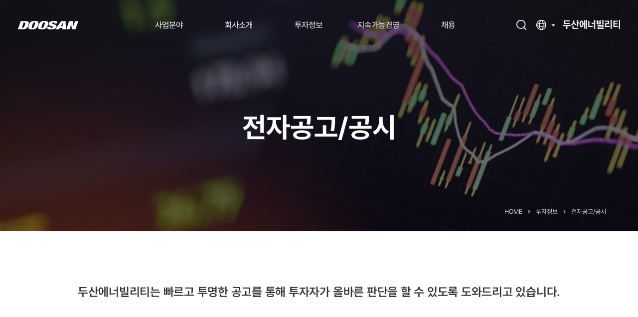

--- FILE ---
content_type: text/html;charset=UTF-8
request_url: https://www.doosanenerbility.com/kr/investment/eir_board_list?page=1&pageSize=10&
body_size: 7729
content:
<!DOCTYPE html>
<html lang="ko">

<head>
	<title>전자공고/공시 : 두산에너빌리티</title>
	<meta charset="UTF-8">
	<meta name="viewport"
		  content="width=device-width, user-scalable=no, initial-scale=1.0, maximum-scale=1.0, minimum-scale=1.0">
	<meta http-equiv="X-UA-Compatible" content="ie=edge">
	
	<link rel="icon" href="/images/favicon.ico">
	<link rel="shortcut icon" type="image/x-icon" href="/images/favicon.ico">
	<link rel="apple-touch-icon-precomposed" href="/images/favicon-152.png">

    <!-- sub -->
    <link rel="stylesheet" href="/css/default.css">
    <link rel="stylesheet" href="/css/xeicon.min.css">
    <link rel="stylesheet" href="/css/locomotive-scroll.min.css">
    <link rel="stylesheet" href="/css/common.css">
    <link rel="stylesheet" href="/css/animation.css">
    <link rel="stylesheet" href="/css/sub.css?ver=1">

    <link rel="stylesheet" href="/css/sub_add.css">
    <script src="/js/jquery-3.6.0.min.js"></script>
    <script src="/js/browser.js"></script>
    <script src="/js/gsap-3.6.0.min.js"></script>
    <script src="/js/ScrollToPlugin-3.4.2.min.js"></script>
    <script src="/js/ScrollTrigger-3.4.2.min.js"></script>
    <script src="/js/locomotive-scroll.min.js"></script>
    <script src="/js/common.js"></script>        
    
    <script src="/js/s_code.js"></script>


    <!-- Google tag (gtag.js) -->

    <script async src=https://www.googletagmanager.com/gtag/js?id=G-84G7CYYWEP></script>

    <script>

        window.dataLayer = window.dataLayer || [];

        function gtag(){dataLayer.push(arguments);}

        gtag('js', new Date());



        gtag('config', 'G-84G7CYYWEP');

    </script>


	<meta name="description" content="두산에너빌리티는 투자자의 올바른 판단을 도와드리기 위해, 정확하고 투명한 공고를 제공하고 있습니다.">
	<meta name="keywords" content="두산에너빌리티">

	<meta property="og:url" content="https://www.doosanenerbility.com/kr/investment/eir_board_list">
	<meta property="og:title" content="전자공고/공시">
	<meta property="og:type" content="website">
	<meta property="og:image" content="/images/sns_img.jpg">
	<meta property="og:description" content="두산에너빌리티는 투자자의 올바른 판단을 도와드리기 위해, 정확하고 투명한 공고를 제공하고 있습니다.">
	<meta property="og:locale" content="ko">



	<link rel="canonical"
		  href="https://www.doosanenerbility.com/kr/investment/eir_board_list">
	<link rel="alternate" hreflang="en"
		  href="https://www.doosanenerbility.com/en/investment/eir_board_list">


</head>

<body>
<div class="wrap sub">
	<!--search_rm-->
	
<!--search_rm-->

<header id="header">
    <h1 class="hd-logo">
        <a href="/kr"><span class="hide">두산에너빌리티</span></a>
    </h1>
    <div class="hd-menu">
        <h2 class="hide">대메뉴</h2>
        <nav class="gnb-wrap"> 
            <ul class="gnb">
                <li id="business" class="menu1">
                    <a href="/kr/business/wind_energy_vision">사업분야</a>
                    <div class="depth">
                        <ul>
                            <li id="business1">
                                <a href="/kr/business/wind_energy_vision"><span>에너지 솔루션 신사업</span></a>
                                <ul class="depth2">
                                    <li id="wind_energy_vision" class="business1"><a id="a_wind" href="/kr/business/wind_energy_vision">해상풍력</a></li>
                                    <li id="gas_turbine_product" class="business1"><a id="a_gas" href="/kr/business/gas_turbine_product">가스터빈</a></li>
                                    <li id="smart_smr" class="business1"><a id="a_smr" href="/kr/business/smr_smart">소형모듈원전(SMR)</a></li>
                                    <li id="hydrogen_energy" class="business1"><a id="a_hydrogen" href="/kr/business/hydrogen_energy">수소에너지</a></li>
                                    <li id="ess_sunlight" class="business1"><a id="a_ess" href="/kr/business/ess_sunlight">ESS</a></li>
                                </ul>
                            </li>
                            <li id="business2">
                                <a href="/kr/business/large_nuclear"><span>플랜트 기자재/서비스 사업</span></a>
                                <ul class="depth2">
                                    <li id="large_nuclear" class="business2"><a id="a_nuclear" href="/kr/business/nuclear_large">원자력 발전용</a></li>
                                    <li id="fire_power" class="business2"><a id="a_fire" href="/kr/business/fire_power">화력 발전용</a></li>
                                    <li id="combined" class="business2"><a href="/kr/business/combined">복합화력 발전용</a></li>
                                    <li id="water_power" class="business2"><a id="a_water" href="/kr/business/water_power">수력/양수 발전용</a></li>
                                </ul>
                            </li>
                            <li id="business3">
                                <a href="/kr/business/plant_epc"><span>플랜트 EPC/건설 사업</span></a>
                                <ul class="depth2">
                                    <li id="plant_epc" class="business3"><a id="a_plant" href="/kr/business/plant_epc">플랜트 EPC</a></li>
                                    <li id="water_epc" class="business3"><a id="a_epc" href="/kr/business/epc_water">Water EPC</a></li>
                                    <li id="construction" class="business3"><a href="/kr/business/construction">건설 사업</a></li>
                                </ul>                                    
                            </li>
                            <li id="business4">
                                <a href="/kr/business/printing"><span>소재/제작 사업</span></a>
                                <ul class="depth2">
                                    <li id="printing" class="business4"><a href="/kr/business/printing">3D 프린팅 제조</a></li>
                                    <li id="gasting_forging" class="business4"><a id="a_gasting" href="/kr/business/gasting_forging">주조 및 단조</a></li>
                                    <li id="business5"><a href="/kr/business/lithium_recovery"><span>리튬 회수</span></a></li>
                                </ul>                                    
                            </li>
                           <!--  <li id="business5" class="noafter">
                                <a href="/kr/business/lithium_recovery"><span>리튬 회수</span></a>
                            </li> -->
                        </ul>
                    </div>
                </li>
                <li id="about" class="menu1">
                    <a href="/kr/about/greeting">회사소개</a>
                    <div class="depth">
                        <ul>
                            <li id="greeting"><a href="/kr/about/greeting"><span>CEO 메시지</span></a></li>
                            <li id="vision"><a href="/kr/about/vision"><span>비전</span></a></li>
                            <li id="history_era"><a id="a_history" href="/kr/about/history_era"><span>역사</span></a></li>
                            <li id="ci"><a href="/kr/about/ci"><span>CI</span></a></li>
                            <li id="tech_innovation"><a id="a_tech" href="/kr/about/tech_innovation"><span>기술과 혁신</span></a></li>
                            <li id="quality_manage"><a id="a_quality" href="/kr/about/quality_manage"><span>품질경영</span></a></li>
                            <li id="news_board_list"><a id="a_news" href="/kr/about/news_board_list"><span>뉴스 &amp; 미디어</span></a></li>
                        </ul>
                    </div>
                </li>
                <li id="investment" class="menu1">
                    <a href="/kr/investment/governance_stock">투자정보</a>
                    <div class="depth">
                        <ul>
                            <li id="governance_stock"><a id="a_governance" href="/kr/investment/governance_stock"><span>거버넌스</span></a></li>
                            <li id="ir_director"><a id="a_ir" href="/kr/investment/ir_director"><span>IR 정보</span></a></li>
                            <li id="ir_board_list"><a id="a_eir" href="/kr/investment/eir_board_list"><span>전자공고/공시</span></a></li>
                        </ul>
                    </div>
                </li>
                <li id="management" class="menu1">
                    <a href="/kr/management/overview_strategy">지속가능경영</a>
                    <div class="depth">
                        <ul>
                            <li id="overview_strategy"><a id="a_overview" href="/kr/management/overview_strategy"><span>개요</span></a></li>
                            <li id="environment_strategy"><a id="a_environment" href="/kr/management/environment_strategy"><span>환경경영</span></a></li>
                            <li id="safety_strategy"><a id="a_safety" href="/kr/management/safety_strategy"><span>안전보건</span></a></li>
                            <li id="growth_strategy"><a id="a_growth" href="/kr/management/growth_strategy"><span>공급망 동반성장</span></a></li>
                            <li id="human_rights_policy"><a id="a_human" href="/kr/management/human_rights_policy"><span>인권경영</span></a></li>
                            <li id="ethics_canon"><a id="a_ethics" href="/kr/management/ethics_canon"><span>윤리경영</span></a></li>
                            <li id="society_strategy"><a id="a_society" href="/kr/management/society_strategy"><span>사회공헌</span></a></li>
                            <li id="strategy_control"><a id="a_strategy" href="/kr/management/strategy_control"><span>전략물자관리</span></a></li>
                            <li id="information_security"><a id="a_information" href="/kr/management/Information_Security_Policy"><span>정보보호정책</span></a></li>
                        </ul>
                    </div>
                </li>
                <li id="employment" class="menu1">
                    <a href="/kr/employment/talent_02">채용</a>
                    <div class="depth">
                        <ul>
                            <li id="talent"><a id="a_talent" href="/kr/employment/talent_02"><span>두산의 인재, 두산인</span></a></li>
                            <li id="employment"><a href="/kr/employment/recruitment"><span>채용전형 안내</span></a></li>
                            <li id="welfare"><a href="/kr/employment/welfare"><span>복리후생</span></a></li>
                        </ul>
                    </div>
                </li> 
            </ul>
			<div class="left-link"> 
				<ul> 
					<li><a href="/kr/technical-support/support">기술지원센터</a></li>
					<li><a href="https://visit.doosan.com/" title="새창으로 열림" target="_blank">방문객 출입신청<i><img src="/images/common/ico-up-right-arrow.png" alt=""></i></a></li> 
				</ul> 
			</div>
        </nav>
            <span class="hd-mak"></span>
    </div>
    <div class="hd-info">
        <div class="hd-search">
            <button type="button" class="btnset btn-search-open">검색창 열기</button>
            <div class="search-wrap">
                <form name="" action="/kr/search/result" method="post" onsubmit="return validateSearch();">
                    <fieldset>
                        <legend>검색창</legend>
                        <div class="search-form">
                            <input type="text" name="headerKeyword" id="" value="" placeholder="검색어를 입력해주세요." title="검색어를 입력해주세요." autocomplete="off" class="search-input">
                            <button type="submit" class="btnset btn-search">검색</button>
                        </div> 
                    </fieldset>     
                </form>     
                <button type="button" class="btnset btn-search-close">검색창 닫기</button>
            </div>                      
        </div>  
        <div class="hd-lang">
            <button type="button" class="btn-lang"><span class="hide">언어선택</span></button>
            <ul>
                <li><a id="kr_foreign_url" href="/kr">한국어</a></li>
                <li><a id="en_foreign_url" href="/en">English</a></li>
            </ul>
        </div> 
        <div class="hd-text">두산에너빌리티</div>
        <div class="hd-allmenu-open">
            <button type="button" class="btnset btn-menu"><span class="hide">전체메뉴열기</span></button>
        </div>
    </div>
</header>

    <script>
        function validateSearch() {
            const keyword = document.querySelector('input[name="headerKeyword"]').value.trim();

            if (keyword === '') {
                alert('검색어를 입력해 주세요.');
                return false; // submit 중단
            }

            return true; // 정상 submit
        }
    </script>

<!--//search_rm-->
<script>
   var nowUrl = window.location.href.split('/kr/');
   
   if(nowUrl.length > 1){
	   var nowUrlDeapth = nowUrl[1].split('/');
	   var deapth1 = nowUrlDeapth[0];
	   var deapth2 = nowUrlDeapth[1];
	   
	   if(deapth1 != 'search'){
	       var checkSub = deapth2.split('_');
	       if(checkSub.length > 1){
	           checkSub = checkSub[0];
	           deapth2 = $('#a_'+checkSub).closest('li').attr('id');
	       }
	       
	       $('#'+deapth1).addClass('active open on');
	       if(deapth1 == 'business'){
	           $('#'+$('#'+deapth2).attr('class')).addClass('open active');
	       };
	       $('#'+deapth2).addClass('on');   		   
	   }
   }

   $(function(){
       document.getElementById("kr_foreign_url").href = window.location.pathname;
       document.getElementById("en_foreign_url").href = window.location.pathname.replace('/kr', '/en');
   })
   
</script>

<script>
	/************* DO NOT ALTER ANYTHING BELOW THIS LINE ! **************/
	var s_code=s.t();if(s_code)document.write(s_code);
</script>


	<!--//search_rm-->

	
<div id="contents">
    <!--search_rm-->
    <section class="sub-visual small bg-board2">
        <h2 class="sub-tit" id="sub-tit">전자공고/공시</h2>
        <nav class="breadcrumb">
            <h2 class="hide">페이지위치</h2>
            <ul>
                <li><a href="/">HOME</a></li>
                <li>투자정보</li>
                <li>전자공고/공시</li>
            </ul>
        </nav>
    </section>
    <!--//search_rm-->
    <section class="sub-con ir-board board-wrap"> 
        <div class="maxinner">
            <div class="sub-sm-tit con-ani fade-up">
                <h3>
                    두산에너빌리티는 빠르고 투명한 공고를 통해 <br class="pc-br">
                    투자자가 올바른 판단을 할 수 있도록 도와드리고 있습니다.
                </h3>
            </div>  
            <div class="board-list con-ani fade-up">
                <!--search_rm-->
                <div class="board-info2">
                    <h4 class="hide">게시판 정보</h4>
                    <div class="board-search">
                        <form id="searchForm" name="searchForm" action="/kr/investment/eir_board_list" autocomplete="off">
                            <fieldset>
                                <legend>게시판내 검색</legend>
                                <select name="param1" id="years" class="st-select">
                                    <option value="total">연도선택</option>
                                </select>
                                <input type="hidden" id="param1" value=""/>
                                <div class="searchbox">
                                    <input type="text" id="" name="param2" value="" placeholder="검색어를 입력해주세요" class="st-inp">
                                    <input type="submit" value="검색" class="btnset">
                                </div>
                            </fieldset>
                        </form>
                    </div>
                </div>
                <!--//search_rm-->
                <div class="board-data-list">
                    <div class="board-total">Total <span>73</span></div>
                    <div class="tbstyle03 tbcenter">
                        <table>
                            <caption>공고 기간 및 일시를 제공해주는 표</caption>
                            <colgroup>
                                <col width="*">
                                <col width="">
                                <col width="">
                            </colgroup>
                            <thead>
                                <tr>
                                    <th class="th-title">제목</th>
                                    <th class="th-date">일시</th>
                                    <th class="th-date2">공고기간</th>
                                </tr>
                            </thead>
                            <tbody>
                                
                                <tr>
                                    <td class="td-title ta-l">
                                        <a href="/kr/investment/eir_board_view?id=850055&amp;page=1&amp;pageSize=10">3/29. 제60기 결산공고</a>
                                    </td>
                                    <td class="td-date">
                                        
                                        <span>2023-03-29</span>
                                    </td>
                                    <td class="td-date2">
                                        
                                        <span>2023-03-29 ~</span>
                                        
                                    </td>
                                </tr>
                                <tr>
                                    <td class="td-title ta-l">
                                        <a href="/kr/investment/eir_board_view?id=850054&amp;page=1&amp;pageSize=10">제 60기 정기 주주총회</a>
                                    </td>
                                    <td class="td-date">
                                        
                                        <span>2023-03-08</span>
                                    </td>
                                    <td class="td-date2">
                                        
                                        <span>2023-03-08 ~</span>
                                        
                                    </td>
                                </tr>
                                <tr>
                                    <td class="td-title ta-l">
                                        <a href="/kr/investment/eir_board_view?id=850053&amp;page=1&amp;pageSize=10">외부감사인 선임 공고</a>
                                    </td>
                                    <td class="td-date">
                                        
                                        <span>2023-01-06</span>
                                    </td>
                                    <td class="td-date2">
                                        
                                        <span>2023-01-01 ~</span>
                                        <span>2025-12-31</span>
                                    </td>
                                </tr>
                                <tr>
                                    <td class="td-title ta-l">
                                        <a href="/kr/investment/eir_board_view?id=850052&amp;page=1&amp;pageSize=10">3/29. 제59기 결산공고</a>
                                    </td>
                                    <td class="td-date">
                                        
                                        <span>2022-03-29</span>
                                    </td>
                                    <td class="td-date2">
                                        
                                        <span>2022-03-29 ~</span>
                                        
                                    </td>
                                </tr>
                                <tr>
                                    <td class="td-title ta-l">
                                        <a href="/kr/investment/eir_board_view?id=850051&amp;page=1&amp;pageSize=10">제 59기 정기 주주총회</a>
                                    </td>
                                    <td class="td-date">
                                        
                                        <span>2022-03-14</span>
                                    </td>
                                    <td class="td-date2">
                                        
                                        <span>2022-03-14 ~</span>
                                        
                                    </td>
                                </tr>
                                <tr>
                                    <td class="td-title ta-l">
                                        <a href="/kr/investment/eir_board_view?id=850050&amp;page=1&amp;pageSize=10">일반공모 청약공고</a>
                                    </td>
                                    <td class="td-date">
                                        
                                        <span>2022-02-14</span>
                                    </td>
                                    <td class="td-date2">
                                        
                                        <span>2022-02-14 ~</span>
                                        
                                    </td>
                                </tr>
                                <tr>
                                    <td class="td-title ta-l">
                                        <a href="/kr/investment/eir_board_view?id=850049&amp;page=1&amp;pageSize=10">확정발행가액 공고</a>
                                    </td>
                                    <td class="td-date">
                                        
                                        <span>2022-02-08</span>
                                    </td>
                                    <td class="td-date2">
                                        
                                        <span>2022-02-08 ~</span>
                                        
                                    </td>
                                </tr>
                                <tr>
                                    <td class="td-title ta-l">
                                        <a href="/kr/investment/eir_board_view?id=850048&amp;page=1&amp;pageSize=10">신주발행공고</a>
                                    </td>
                                    <td class="td-date">
                                        
                                        <span>2022-01-04</span>
                                    </td>
                                    <td class="td-date2">
                                        
                                        <span>2022-01-04 ~</span>
                                        
                                    </td>
                                </tr>
                                <tr>
                                    <td class="td-title ta-l">
                                        <a href="/kr/investment/eir_board_view?id=850047&amp;page=1&amp;pageSize=10">신주발행공고</a>
                                    </td>
                                    <td class="td-date">
                                        
                                        <span>2021-11-29</span>
                                    </td>
                                    <td class="td-date2">
                                        
                                        <span>2021-11-29 ~</span>
                                        
                                    </td>
                                </tr>
                                <tr>
                                    <td class="td-title ta-l">
                                        <a href="/kr/investment/eir_board_view?id=850046&amp;page=1&amp;pageSize=10">신주배정 기준일 및 주식명의개서정지 공고</a>
                                    </td>
                                    <td class="td-date">
                                        
                                        <span>2021-11-29</span>
                                    </td>
                                    <td class="td-date2">
                                        
                                        <span>2021-11-29 ~</span>
                                        
                                    </td>
                                </tr>                                
                            </tbody>
                        </table>
                    </div>
                </div>
            </div>   
            <div style="text-align: right; padding-top:20px">
                <a href="/heavy_file/investment/internal_regulations.pdf" download="두산에너빌리티 내부정보관리규정" title="다운로드"
                    class="btnset btn-download"><span>내부정보관리규정 다운로드</span><i></i><span class="hide">인증서 다운로드</span></a>
            </div>
            <!--search_rm-->
            <div class="pg_wrap">
                <a href="eir_board_list?page=0&amp;pageSize=10&amp;" class="pg-btn pg-start"><span class="hide">시작페이지로 이동</span></a>
                
                <span class="pg">
                    
                        
                        <a href="eir_board_list?page=0&amp;pageSize=10&amp;">1</a>
                    
                        <a class="on" href="eir_board_list?page=1&amp;pageSize=10&amp;">2</a>
                        
                    
                        
                        <a href="eir_board_list?page=2&amp;pageSize=10&amp;">3</a>
                    
                        
                        <a href="eir_board_list?page=3&amp;pageSize=10&amp;">4</a>
                    
                        
                        <a href="eir_board_list?page=4&amp;pageSize=10&amp;">5</a>
                    
                        
                        <a href="eir_board_list?page=5&amp;pageSize=10&amp;">6</a>
                    
                        
                        <a href="eir_board_list?page=6&amp;pageSize=10&amp;">7</a>
                    
                        
                        <a href="eir_board_list?page=7&amp;pageSize=10&amp;">8</a>
                    
                </span>
                
                <a href="eir_board_list?page=7&amp;pageSize=10&amp;" class="pg-btn pg-end"><span class="hide">마지막페이지로 이동</span></a>
            </div>  
            <!--//search_rm-->
        </div>
        <!--search_rm-->
        <div class="line-link">
            <div class="line-imgbox">
                <div>
                    <img src="/images/sub/investment/investment-board-img01.jpg" alt="" title="">
                    <div class="txtwrap">
                        <h3>두산에너빌리티의 공시를 확인하세요.</h3>
                        <ul class="sm-link">
                            <li><a href="http://dart.fss.or.kr/" target="_blank" title="새창으로 열림" class="link-txt">전자공시시스템 바로가기<i class="xi-external-link"></i></a></li>
                        </ul>    
                    </div>
                </div>
            </div>
        </div>     
        <!--//search_rm-->    
    </section> 
</div>
<script>
    $(document).ready(function () {
        var today = new Date();
        var min = 2013;
        var max = today.getFullYear();
        var selected = $('#param1').val();
        
        for(var i = min; i <= max; i++){
            var option = '';
            if(selected == i) option = '<option value=\"'+ i +'\" selected>'+ i +'</option>';
            else option = '<option value=\"'+ i +'\">'+ i +'</option>';
            
            $('#years').append(option);
        }
        
        tableLayoutChange();
    });

    $("#searchForm input[type=text]").keydown(function(e) {
        if(e.which == 13) {
            $("#searchForm").submit();
        }
    });
    
    $(window).resize(tableLayoutChange);
    
    function tableLayoutChange(){
    	var t = $('.board-data-list table');
    	(t.find('thead th.th-date2').css('display') == 'none') ? t.find('tbody td[colspan]').attr('colspan', 2) : t.find('tbody td[colspan]').attr('colspan', 3);
    }
</script>


	<!--search_rm-->
	
	<!--search_rm-->
	<footer id="footer">
		
    <div class="ft-top">
        <div class="maxinner">
            <h2 class="hide">전체메뉴</h2>
            <div>
                <h3>사업분야</h3>
                <ul>
                    <li><a href="/kr/business/wind_energy_vision">에너지 솔루션 신사업</a></li>
                    <li><a href="/kr/business/nuclear_large">플랜트 기자재/서비스 사업</a></li>
                    <li><a href="/kr/business/plant_epc">플랜트 EPC/건설 사업</a></li>
                    <li><a href="/kr/business/printing">소재/제작 사업</a></li>
                    <!-- <li><a href="/kr/business/lithium_recovery">리튬 회수</a></li> -->
                </ul>
            </div>
            <div>
                <h3>회사소개</h3>
                <ul>
                    <li><a href="/kr/about/greeting">CEO 메시지</a></li>
                    <li><a href="/kr/about/vision">비전</a></li>
                    <li><a href="/kr/about/history_era">역사</a></li>
                    <li><a href="/kr/about/ci">CI</a></li>
                    <li><a href="/kr/about/tech_innovation">기술과 혁신</a></li>
                    <li><a href="/kr/about/quality_manage">품질경영</a></li>
                    <li><a href="/kr/about/news_board_list">뉴스 &amp; 미디어</a></li>
                </ul>
            </div>
            <div>
                <h3>투자정보</h3>
                <ul>
                    <li><a href="/kr/investment/governance_stock">거버넌스</a></li>
                    <li><a href="/kr/investment/ir_director">IR 정보</a></li>
                    <li><a href="/kr/investment/eir_board_list">전자공고/공시</a></li> 
                </ul>
            </div>
            <div>
                <h3>지속가능경영</h3>
                <ul>
                    <li><a href="/kr/management/overview_strategy">개요</a></li>
                    <li><a href="/kr/management/environment_strategy">환경경영</a></li>
                    <li><a href="/kr/management/safety_strategy">안전보건경영</a></li>
                    <li><a href="/kr/management/growth_strategy">공급망 동반성장</a></li>
                    <li><a href="/kr/management/human_rights_policy">인권경영</a></li>
                    <li><a href="/kr/management/ethics_canon">윤리경영</a></li>
                    <li><a href="/kr/management/society_strategy">사회공헌</a></li>
                    <li><a href="/kr/management/strategy_control">전략물자관리</a></li> 
                    <li><a href="/kr/management/Information_Security_Policy">정보보호정책</a></li>
                </ul>
            </div>
            <div>
                <h3>채용</h3>
                <ul>
                    <li><a href="/kr/employment/talent_02">두산의 인재, 두산인</a></li>
                    <li><a href="/kr/employment/recruitment">채용전형 안내</a></li> 
                    <li><a href="/kr/employment/welfare">복리후생</a></li>   
                </ul>
            </div>
            <div>
                <h3>고객지원</h3>
                <ul> 
                    <li><a href="/kr/technical-support/support">기술지원센터</a></li>
                    <li><a href="/kr/contactus/contact_list">Contact Us</a></li> 
                    <li><a href="/kr/management/growth_callcenter">동반성장 Call Center</a></li>
                    <li><a href="https://visit.doosan.com/" title="새창으로 열림" target="_blank">방문객 출입신청<i><img src="/images/ico/ico-link-g.png" alt=""></i></a></li>
                    <!--                    
                    <li><a href="https://dhweb.doosanheavy.com:7777/visit/visit_request.do" title="새창으로 열림" target="_blank">방문객 출입신청  (창원 / 동탄)<i><img src="/images/ico/ico-link-g.png" alt=""></i></a></li>
                    <li><a href="https://visit.doosan.com/" title="새창으로 열림" target="_blank">방문객 출입신청  (분당)<i><img src="/images/ico/ico-link-g.png" alt=""></i></a></li>                    
                      -->
                </ul>
            </div>
        </div>
    </div>

		
	<div class="ft-btm">
        <div class="ft-country">
            <div class="maxinner">
                <div>
                    <h2>유럽</h2>
                    <ul>
                        <!-- <li><a href="http://www.doosanpowersystems.com/" target="_blank" title="새창으로 열림">두산파워시스템<i><img src="/images/ico/ico-link.png" alt=""></i></a></li> -->
                        <li><a href="https://www.doosanskodapower.com/en" target="_blank" title="새창으로 열림">두산스코다파워<i><img src="/images/ico/ico-link.png" alt=""></i></a></li>
                        <li><a href="http://www.doosanlentjes.com/" target="_blank" title="새창으로 열림">두산렌체스<i><img src="/images/ico/ico-link.png" alt=""></i></a></li>
                    </ul>
                </div>
                <!-- <div>
                    <h2>아시아</h2>
                    <ul>
                        <li><a href="http://www.doosanpowersystemsindia.com/" target="_blank" title="새창으로 열림">두산파워시스템 인디아<i><img src="/images/ico/ico-link.png" alt=""></i></a></li>
                        <li><a href="http://www.doosan-vina.com/" target="_blank" title="새창으로 열림">두산비나<i><img src="/images/ico/ico-link.png" alt=""></i></a></li>
                    </ul>
                </div> -->
                <div>
                    <h2>아메리카</h2>
                    <ul>
                        <li><a href="http://www.hfcontrols.com/" target="_blank" title="새창으로 열림">두산HF Controls<i><img src="/images/ico/ico-link.png" alt=""></i></a></li>
                        <li><a href="http://www.doosangridtech.com/" target="_blank" title="새창으로 열림">두산그리드텍<i><img src="/images/ico/ico-link.png" alt=""></i></a></li>
                        <li><a href="https://www.doosanturbomachineryservices.com/" target="_blank" title="새창으로 열림">두산터보머시너리서비시스<i><img src="/images/ico/ico-link.png" alt=""></i></a></li>
                    </ul>
                </div>
            </div>
        </div>        
        <div class="ft-info">
            <div class="maxinner">
                <div class="left">
                    <h2 class="hide">기타메뉴</h2>
                    <ul>   
                        <li><a href="/kr/network/global_network"><strong>글로벌 네트워크</strong></a></li>
                        <li><a href="/kr/contactus/contact_list"><strong>Contact Us</strong></a></li> 
                        <li><a href="https://web.doosanenerbility.com/kr/customer/cus_visit.do" target="_blank" title="새창으로 열림"><strong>견학안내<i><img src="/images/ico/ico-link.png" alt=""></i></strong></a></li> 
                        <li><a href="javascript:;" class="btn-company">자회사</a></li>
                        <li><a href="/kr/contactus/legal">법적고지</a></li>
                        <li><a href="/kr/contactus/terms">이용약관</a></li>
                        <li><a href="/kr/contactus/privacy"><strong>개인정보처리방침</strong></a></li>
                    </ul>
                </div>
                <div class="right">
                    <ul class="sns-list">
                    	<li><a href="https://www.youtube.com/channel/UCtxqLxJFbd9h_55Bk4AZk6A" target="_blank"><i class="ico-youtube"><span class="hide">Youtube 바로가기</span></i></a></li>
                        <li><a href="https://www.linkedin.com/company/doosan-heavy-industries-construction/?viewAsMember=true" target="_blank"><i class="xi-linkedin"><span class="hide">linkedin 바로가기</span></i></a></li>
                    </ul>
                    <div class="site-wrap">
                        <button type="button" class="btnset btn-site">Related Sites</button>
                        <ul class="familyLink">
                            <li><a href="/kr/management/ethics_cyber">사이버 신고센터</a></li>
                            <li><a href="/kr/management/growth_callcenter">동반성장 Call Center</a></li>
                            <li><a href="https://partner.doosanenerbility.com/" target="_blank" title="새창으로 열림">파트너포탈</a></li>
                            <!-- <li><a href="http://dhweb.doosanheavy.com/visit/visit_request.do" target="_blank" title="새창으로 열림">회사출입신청</a></li> -->
                            <li><a href="https://visit.doosan.com/" target="_blank" title="새창으로 열림">방문객 출입신청</a></li>
                            <!--                             
                            <li><a href="https://dhweb.doosanheavy.com:7777/visit/visit_request.do" target="_blank" title="새창으로 열림">방문객 출입신청 (창원 / 동탄)</a></li>
                            <li><a href="https://visit.doosan.com" target="_blank" title="새창으로 열림">방문객 출입신청 (분당)</a></li>
                             -->  
                            <li><a href="https://web.doosanenerbility.com/kr/customer/cus_visit.do" target="_blank" title="새창으로 열림">견학신청</a></li>
                            <li><a href="https://share.digitaldrive.doosan.com/" target="_blank" title="새창으로 열림">Doosan Drive</a></li>
                            <li><a href="https://mould-toolsteel.doosanenerbility.com:2053/home.do" target="_blank" title="새창으로 열림">금형공구강 판매시스템</a></li>
                            <li><a href="http://dherp.doosanheavy.com:8018/OA_HTML/AppsLocalLogin.jsp" target="_blank" title="새창으로 열림">사내제작업체</a></li>
                            <li><a href="http://cpms.doosanheavy.com:8080/epsvn" target="_blank" title="새창으로 열림">시설공사 협력사 관리</a></li>
                            <li><a href="http://www.smartbill.co.kr/" target="_blank" title="새창으로 열림">전자세금계산서</a></li>
                            <li><a href="http://www.c-hrd.net/" target="_blank" title="새창으로 열림">국가인적자원개발컨소시엄</a></li>
                            <li><a href="http://rms.doosanenerbility.com:7003/" target="_blank" title="새창으로 열림">RMS Center</a></li>
                            <li><a href="https://partner.doosanenerbility.com/ptnr" target="_blank" title="새창으로 열림">External-DDS</a></li>
                            <li><a href="https://www.trimage-doosan.com/" target="_blank" title="새창으로 열림">TRIMAGE</a></li> 
                    		<li><a href="https://www.trivn-doosan.com/"  target="_blank" title="새창으로 열림">TRIVN</a></li>
                    		<li><a href="https://doosanenerbility.my.salesforce.com/"  target="_blank" title="새창으로 열림">Salesforce</a></li>
                    		<li><a href="https://www.doopedia.co.kr/"  target="_blank" title="새창으로 열림">두산백과 두피디아</a></li>
                        </ul>
                    </div>
                </div>
            </div>
        </div>
        <div class="ft-copy">
            <div class="maxinner">
                <h2><a href="/"><span class="hide">두산에너빌리티</span></a></h2>
                <p>&copy;<span id="copyYear"></span> 두산에너빌리티.</p>
            </div>
        </div>
        <div class="topbtn"><button type="button" class="btnset btn-top"><span class="hide">맨위로가기</span></button></div>
    </div>
    <script>
	    var footerToday = new Date();
	    var footerYear = footerToday.getFullYear();
	    
	    $(document).ready(function () {
	    	  $('#copyYear').text(footerYear);
	    });	    
    </script>

	</footer>
	<!--//search_rm-->

    <script src="/js/common_scrollSetting.js"></script>
    

	

	
	<!--//search_rm-->
</div>
<script defer src="https://static.cloudflareinsights.com/beacon.min.js/vcd15cbe7772f49c399c6a5babf22c1241717689176015" integrity="sha512-ZpsOmlRQV6y907TI0dKBHq9Md29nnaEIPlkf84rnaERnq6zvWvPUqr2ft8M1aS28oN72PdrCzSjY4U6VaAw1EQ==" data-cf-beacon='{"version":"2024.11.0","token":"06288a9f238a468f91590930965cc337","server_timing":{"name":{"cfCacheStatus":true,"cfEdge":true,"cfExtPri":true,"cfL4":true,"cfOrigin":true,"cfSpeedBrain":true},"location_startswith":null}}' crossorigin="anonymous"></script>
</body>

</html>


--- FILE ---
content_type: text/css
request_url: https://www.doosanenerbility.com/css/default.css
body_size: 1139
content:
@charset "utf-8";
@import url(fonts/font.css);

/* 초기화 */
html { overflow-y:scroll; font-size:62.5%;}
body { margin:0; padding:0; font-family:'Pretendard','Noto Sans KR','Malgun Gothic', dotum, sans-serif; color:#000;}
html, h1, h2, h3, h4, h5, h6, form, fieldset, img { margin:0; padding:0; border:0}
h1, h2, h3, h4, h5, h6 { font-family:'Pretendard','Noto Sans KR','Malgun Gothic', dotum, sans-serif; font-size:100%;}
article, aside, details, figcaption, figure, footer, header, hgroup, menu, nav, section {display:block; font-size:100%;}

ul, ol, dl, dt, dd { margin:0; padding:0; list-style:none; font-size:100%;}
legend { overflow:hidden; position:absolute; margin:0; padding:0; font-size:0; line-height:0; text-indent:-9999em;}
label, input, button, select, img { font-size:100%; vertical-align:middle; border-radius:0;}
input, button { margin:0; padding:0; font-family:'Pretendard','Noto Sans KR','Malgun Gothic', dotum, sans-serif;}
input[type="submit"] {cursor:pointer;}
button {cursor:pointer;}
textarea, select {font-family:'Pretendard','Noto Sans KR','Malgun Gothic', dotum, sans-serif;font-size:1em}
select {margin:0; border-radius:0;}
p { margin:0; padding:0;}
hr { display:none;}
pre {overflow-x:scroll;}
a { color:#000; text-decoration:none;}
img { max-width:100%;}

*, :after, :before {
  -webkit-box-sizing:border-box;
  -moz-box-sizing:border-box;
  box-sizing:border-box;
}

* {
	word-break:normal;
	white-space: -moz-pre-wrap; /* Mozilla, since 1999 */
	white-space: -pre-wrap; /* Opera 4-6 */ 
	white-space: -o-pre-wrap; /* Opera 7 */ 
	/*word-wrap: break-word;  Internet Explorer 5.5+ */
	box-sizing:border-box; 
}

input[type=text],input[type=password], textarea {
    -webkit-transition:all 0.30s ease-in-out;
    -moz-transition:all 0.30s ease-in-out;
    -ms-transition:all 0.30s ease-in-out;
    -o-transition:all 0.30s ease-in-out;
    outline:none;
}

input[type=text]:focus,input[type=password]:focus, textarea:focus,select:focus {
    outline:none !important;
    /*
	-webkit-box-shadow:0 0 5px #9ed4ff;
	-moz-box-shadow:0 0 5px #9ed4ff;
	box-shadow:0 0 5px #9ed4ff;
	border:1px solid #558ab7 !important;
    */
}

.placeholdersjs {color:#aaa !important}

html,body {
    text-size-adjust: none;
    -webkit-text-size-adjust: none;
    -moz-text-size-adjust: none;
    -ms-text-size-adjust: none;
  }




/* ----- add common ----- */
#skip-contents a {z-index:100000;position:absolute;top:0;left:0;width:1px;height:1px;font-size:0;line-height:0;overflow:hidden}
#skip-contents a:focus,
#skip-contents a:active {width:100%;height:75px;background:#21272e;color:#fff;font-size:2em;font-weight:bold;text-align:center;text-decoration:none;line-height:3.3em}
body::-webkit-scrollbar {
    width: 17px;
  }
  body::-webkit-scrollbar-thumb {
    background-color: #b8b8b8;
  }
  body::-webkit-scrollbar-track {
    background-color: #f1f1f1;
  }
/*
body{ -ms-overflow-style: none; scrollbar-width: none; scroll-behavior: smooth; -ms-touch-action: pan-y;
touch-action: pan-y;} 
body::-webkit-scrollbar { display: none;}
*/
.hide { position:absolute; 
left:-9999%; font-size:0; line-height:0; text-indent:-9999%;}
.btnset { overflow: visible; display: inline-block !important; outline: none !important; cursor: pointer !important; border-radius: 0; text-align: center !important; text-decoration: none !important; vertical-align: middle !important; border: 0;
    -webkit-box-sizing: border-box; box-sizing: border-box;
    -webkit-transition: all 0.3s; transition: all 0.3s; background-color: #fff;
    -webkit-appearance: none;
    -moz-appearance: none;
    -ms-appearance: none;
    -o-appearance: none;
    appearance: none;    
}

caption,
legend { position:absolute; left:-9999%; font-size:0; line-height:0; text-indent:-9999px;}

.ta-c { text-align:center !important;}
.ta-r { text-align:right !important;}
.ta-l { text-align:left !important;}

.pt0 { padding-top:0 !important;}
.pb0 { padding-bottom:0 !important;}
.mt0 { margin-top:0 !important;}
.mb0 { margin-bottom:0 !important;}

--- FILE ---
content_type: text/css
request_url: https://www.doosanenerbility.com/css/common.css
body_size: 6840
content:
@charset "utf-8";
*{word-break: keep-all;}

/* ----- common ----- */
#contents { overflow: hidden;}
.hidden { overflow: hidden !important; height:100vh !important; height: calc(var(--vh, 1vh) * 100) !important;; position: fixed !important;}
.maxinner { margin:0 auto; max-width:1460px; width:90%;}
.img-none { display:flex; justify-content:center; align-items:center; position:absolute; left:0; top:0; width:100%; height:100%; background:#f2f2f2;}
.img-none img { position: static !important; max-width:80% !important; width:auto !important; height:auto !important;}

.water-epc .maxinner {text-align: center;} 




/* ----- scroll down ----- */
.scroll-down { position: absolute; bottom:40px; right:4%; width:45px; height:150px; z-index: 999;}
.scroll-down i { position:absolute;  left:50%; bottom:0; width:40px; height:40px; border-radius:50%; border:1px solid #ddd;
	-webkit-transform:translateX(-50%);
	-moz-transform:translateX(-50%);
	-ms-transform:translateX(-50%);
	-o-transform:translateX(-50%);
	transform:translateX(-50%);
}
.scroll-down p { position:absolute; left:50%; top:0; margin-left:-7.5px; margin-top:80px; width:100px; font-size:14px; color:#fff; letter-spacing:1px; font-weight:300; 
	-webkit-transform:rotate(-90deg); 
	-moz-transform:rotate(-90deg); 
	-ms-transform:rotate(-90deg); 
	-o-transform:rotate(-90deg); 
	transform:rotate(-90deg); 
	-webkit-transform-origin:0% 0%;
	-moz-transform-origin:0% 0%;
	-ms-transform-origin:0% 0%;
	-o-transform-origin:0% 0%;
	transform-origin:0% 0%;
	-webkit-transition:margin 0.3s;
	-moz-transition:margin 0.3s;
	-ms-transition:margin 0.3s;
	-o-transition:margin 0.3s;
	transition:margin 0.3s;	
}
.scroll-down i:before { content:""; position: absolute; top: 50%; left: 50%;  width:4px; height:4px; background:#fff; border-radius:50%;
    -webkit-animation:scrollZoomIn 2s infinite;
    -moz-animation:scrollZoomIn 2s infinite;
    -ms-animation:scrollZoomIn 2s infinite;
    -o-animation:scrollZoomIn 2s infinite;
    animation:scrollZoomIn 2s infinite;
	-webkit-transform:translate(-50%,-50%); 
	-moz-transform:translate(-50%,-50%); 
	-ms-transform:translate(-50%,-50%); 
	-o-transform:translate(-50%,-50%); 
	transform:translate(-50%,-50%); 
}
.scroll-down i:after{ display: none; content: ""; position: absolute; top: 50%; left: 50%;  width:4px; height:4px; background:#fff; border-radius:50%;
	-webkit-transform:translate(-50%,-50%); 
	-moz-transform:translate(-50%,-50%); 
	-ms-transform:translate(-50%,-50%); 
	-o-transform:translate(-50%,-50%); 
	transform:translate(-50%,-50%); 	
}
.scroll-down:hover { height:130px;}
.scroll-down:hover p { margin-top:0;}
.scroll-down:hover i { overflow:hidden; width:2px; height:100px; border-radius:0; border:none; background-color: rgba(255,255,255,0.3);
	-webkit-transition:height 0.1s;
	-moz-transition:height 0.1s;
	-ms-transition:height 0.1s;
	-o-transition:height 0.1s;
	transition:height 0.1s;
}
.scroll-down:hover i:before { display:none;}
.scroll-down:hover i:after { display: block; content: ""; width: 100%; height: 10px; border-radius:0; background: #fff; 
	-webkit-animation: scrollDown 2s infinite;
	-moz-animation: scrollDown 2s infinite;
	-ms-animation: scrollDown 2s infinite;
	-o-animation: scrollDown 2s infinite;
	animation: scrollDown 2s infinite;
}
.scroll-down2 { position:absolute; left:50%; bottom:5%; z-index:10; width:40px; height: 40px; border-bottom: 3px solid #fff; border-right: 3px solid #fff;
	-webkit-transform: translateX(-50%), rotate(45deg);
	-moz-transform: translateX(-50%), rotate(45deg);
	-ms-transform: translateX(-50%), rotate(45deg);
	-o-transform: translateX(-50%), rotate(45deg);
	transform: translateX(-50%), rotate(45deg);
	-webkit-transform-origin: 0 0;
	-moz-transform-origin: 0 0;
	-ms-transform-origin: 0 0;
	-o-transform-origin: 0 0;
	transform-origin: 0 0;	
	-webkit-animation: scrollDown2 2s infinite;
	-moz-animation: scrollDown2 2s infinite;
	-ms-animation: scrollDown2 2s infinite;
	-o-animation: scrollDown2 2s infinite;
	animation: scrollDown2 2s infinite;
}



.scroll-btn {  position: fixed;right: 0;bottom: 0; z-index:10; display:none;} 
.scroll-btn a {display:block; width:6em; height:6em; background:#333;}
.scroll-btn a:hover{background:#262626;}
.scroll-btn a:after { content:"\e905"; position:absolute; left:50%; top:50%; font-size:2.5rem; color:#fff; font-family:'xeicon',sans-serif; margin-top:-0.5em; margin-left:-0.5em}
 


/* ----- sub scroll down ----- */
.sub .scroll-down { opacity: 0; right:auto; left:50%; bottom:8%; margin-left:-22.5px; width:45px; height:75px; }
.sub .scroll-down i { border-color:rgba(255,255,255,0.3); }
.sub .scroll-down p { left:50%; margin-top:0; margin-left:0; text-align:center;
	-webkit-transform:translateX(-50%);
	-moz-transform:translateX(-50%);
	-ms-transform:translateX(-50%);
	-o-transform:translateX(-50%);
	transform:translateX(-50%);
}
.sub .scroll-down:hover { height:100px;}
.sub .scroll-down:hover i { height:60px;}
.sub.open .scroll-down { opacity:1; bottom:5%;
    -webkit-transition:opacity, bottom 0.7s;
    -moz-transition:opacity, bottom 0.7s;
    -ms-transition:opacity, bottom 0.7s;
    -o-transition:opacity, bottom 0.7s;
    transition:opacity, bottom 0.7s;
}





/* ----- button ----- */
.btn-viewmore { position:relative; font-size:15px; color:#333; font-weight:600; line-height:1; position:relative;}
.btn-viewmore strong { padding-right:85px; margin-right:6px; font-size:20px; font-weight:600}
.btn-viewmore:hover .arrow:after,
.btn-viewmore:hover .arrow:before {opacity:1;} 
.btn-viewmore:after { content:""; position:absolute; right:40px; top:50%; z-index:10; margin-top:1px; width:37px; height:2px; background:#333; margin-right:-8px;
	-webkit-transform:translateY(-50%);
	-moz-transform:translateY(-50%);
	-ms-transform:translateY(-50%);
	-o-transform:translateY(-50%);
	transform:translateY(-50%);
	transition:all ease .3s;
}
 
/* ----- button add km  ----- */
.btn-viewmore .arrow { display: block; position: absolute; width: 70px; height: 70px; right:0; top:-24px; z-index:-1;}
.btn-viewmore .arrow.left {
    -webkit-transform: scaleX(-1);
    -moz-transform: scaleX(-1);
    -ms-transform: scaleX(-1);
    -o-transform: scaleX(-1);
    transform: scaleX(-1);
}
.btn-viewmore .arrow em { display: block; position: absolute; margin: -10px 0 0 -10px; width: 20px; height: 20px; left: 50%; top: 50%; z-index:10;}
.btn-viewmore .arrow em:before, 
.btn-viewmore .arrow em:after { content: ""; width: 10px; height: 2px; border-radius: 1px; position: absolute; left: 50%; top: 50%; background: #333; margin: -1px 0 0 -5px; display: block;
  -webkit-transform-origin: 9px 50%;
  -moz-transform-origin: 9px 50%;
  -ms-transform-origin: 9px 50%;
  -o-transform-origin: 9px 50%;
  transform-origin: 9px 50%;
  z-index:10;
}
.btn-viewmore .arrow em:before {
    -webkit-transform: rotate(-40deg);
    -moz-transform: rotate(-40deg);
    -ms-transform: rotate(-40deg);
    -o-transform: rotate(-40deg);
    transform: rotate(-40deg);
}
.btn-viewmore .arrow em:after {
    -webkit-transform: rotate(40deg);
    -moz-transform: rotate(40deg);
    -ms-transform: rotate(40deg);
    -o-transform: rotate(40deg);
    transform: rotate(40deg);
}
.btn-viewmore .arrow:before, 
.btn-viewmore .arrow:after { content: ""; display: block; position: absolute; left: 1px; right: 1px; top: 1px; bottom: 1px; border-radius: 50%;
  -webkit-transition:all ease .3s; 
  -moz-transition:all ease .3s; 
  -ms-transition:all ease .3s; 
  -o-transition:all ease .3s; 
  transition:all ease .3s; 
}
.btn-viewmore .arrow div { display: block; width: 70px; height: 70px; position: relative; z-index: 1; border:2px solid rgba(153,153,153,0.8); border-radius:50%;
  -webkit-transform: rotate(0deg);
  -moz-transform: rotate(0deg);
  -ms-transform: rotate(0deg);
  -o-transform: rotate(0deg);
  transform: rotate(0deg); 
}
.btn-viewmore .arrow div:after {
	content:"";
	position:absolute;
	left:-5%;
	top:-5%;
	width:110%;
	height:110%;
	background:#fff;	
}
.btn-viewmore .arrow div:before {
	content:"";
	position:absolute;
	right:-5%;
	top:-5%;
	width:0;
	height:110%;
	background:#fff; 
}
.btn-viewmore .arrow.animate div:after {
	width:0;
  -webkit-transition:all ease .5s; 
  -moz-transition:all ease .5s; 
  -ms-transition:all ease .5s; 
  -o-transition:all ease .5s; 
  transition:all ease .5s; 	
  -webkit-transition-delay:0.3s;
  -moz-transition-delay:0.3s;
  -ms-transition-delay:0.3s;
  -o-transition-delay:0.3s;
  transition-delay:0.3s;   
}
.btn-viewmore .arrow.animate div:before {
	width:110%;
  -webkit-transition:all ease .5s;  
  -moz-transition:all ease .5s;  
  -ms-transition:all ease .5s;  
  -o-transition:all ease .5s;  
  transition:all ease .5s;  	
  -webkit-transition-delay:0.6s;
  -moz-transition-delay:0.6s;
  -ms-transition-delay:0.6s;
  -o-transition-delay:0.6s;
  transition-delay:0.6s; 	
}
.btn-viewmore .arrow.animate em {
    -webkit-animation: arrow 1.6s ease forwards;
    -moz-animation: arrow 1.6s ease forwards;
    -ms-animation: arrow 1.6s ease forwards;
    -o-animation: arrow 1.6s ease forwards;
    animation: arrow 1.6s ease forwards;
}
.btn-viewmore .arrow.animate em:before {
    -webkit-animation: arrowUp 1.6s ease forwards;
    -moz-animation: arrowUp 1.6s ease forwards;
    -ms-animation: arrowUp 1.6s ease forwards;
    -o-animation: arrowUp 1.6s ease forwards;
    animation: arrowUp 1.6s ease forwards;
}
.btn-viewmore .arrow.animate em:after {
    -webkit-animation: arrowDown 1.6s ease forwards;
    -moz-animation: arrowDown 1.6s ease forwards;
    -ms-animation: arrowDown 1.6s ease forwards;
    -o-animation: arrowDown 1.6s ease forwards;
    animation: arrowDown 1.6s ease forwards;
}
 
.btn-menu, 
.btn-menu:before, 
.btn-menu:after { position: absolute; top: 0; right: 0; z-index: 1; width: 25px; height: 2px; background: #fff; cursor: pointer;
    -webkit-transition: 0.2s ease;
    -moz-transition: 0.2s ease;
    -ms-transition: 0.2s ease;
    -o-transition: 0.2s ease;
    transition: 0.2s ease;
}
.btn-menu:before { content: ""; top: 9px; right: 0;}
.btn-menu:after { content: ""; top: 18px; right: 0;}





/* ----- header ----- */
#header { position:fixed; left:0; top:0; z-index:5000; width:100%; height:100px;
    -webkit-transition:all 0.3s;
    -moz-transition:all 0.3s;
    -ms-transition:all 0.3s;
    -o-transition:all 0.3s;
    transition:all 0.3s;
}
#header:after { content:""; opacity:0; visibility:hidden; position:absolute; left:50%; top:100px; z-index:1; width:100%; height:1px; background:#ececec;
	-webkit-transform:translateX(-50%);
	-moz-transform:translateX(-50%);
	-ms-transform:translateX(-50%);
	-o-transform:translateX(-50%);
	transform:translateX(-50%);
    -webkit-transition:opacity 0.3s;
    -moz-transition:opacity 0.3s;
    -ms-transition:opacity 0.3s;
    -o-transition:opacity 0.3s;
    transition:opacity 0.3s;	
}
#header .hd-logo { position:absolute; left:36px; top:42px; z-index:6000;}
#header .hd-logo a { display:block; width:121px;  height:17px; background:url(/images/common/logo.png) no-repeat center; background-size:100%;	} 
#header .hd-logo .hide {width:85px; background-repeat:no-repeat; background-size:100%; margin-top:2.5px; background-image:url('/images/common/logo-kr-w.png'); display:inline-block; position:static; left:auto; margin-left:6px; font-size:1.7rem; color:#fff; font-weight:700; text-indent:-9999px; line-height:16.5px; vertical-align:middle; display:none;}
#header .hd-logo .hide span{display:none;}
  



#header .hd-menu .gnb-wrap { height:100%;}
#header .hd-menu .gnb-wrap .gnb { display:flex; justify-content:center; align-items:center;height:100%; text-align:center;}
#header .hd-menu .gnb-wrap .gnb > li { display:flex; justify-content:center; align-items:center; position:relative; padding:42px 0; height:100%; width:160px;
    -webkit-transition:all ease .3s;
    -moz-transition:all ease .3s;
    -ms-transition:all ease .3s;
    -o-transition:all ease .3s;
    transition:all ease .3s;
}
#header .hd-menu .gnb-wrap .gnb > li:after { content:""; position:absolute; left:50%; bottom:0; width:0; height:3px; background:#38b800;
	-webkit-transform:translate(-50%);
	-moz-transform:translate(-50%);
	-ms-transform:translate(-50%);
	-o-transform:translate(-50%);
	transform:translate(-50%);
}
#header .hd-menu .gnb-wrap .gnb > li > a { display:flex; justify-content:center; align-items:center; font-size:1.8rem; color:#fff; line-height:1;}
#header.on .hd-menu .gnb-wrap .gnb > li { width:215px;}
#header.on .hd-menu .gnb-wrap .gnb > li.on > a{ color:#38b800 ;} 
#header .hd-menu .gnb-wrap .gnb > li .depth { opacity:0; visibility:hidden; position:absolute; left:0; top:100%; padding-top:2em; min-width:215px; width:100%; }
#header .hd-menu .gnb-wrap .gnb > li .depth:before { content:""; position:absolute; left:0; top:30px; width:1px; height:341px; background:#ececec;}
#header .hd-menu .gnb-wrap .gnb > li:first-child .depth:before {display:none;}
#header .hd-menu .gnb-wrap .gnb > li .depth > ul > li > a { display:block; padding:0.52em 1em; font-size:1.6rem; color:#666; letter-spacing:-0.04em; line-height: 1.4;} 
#header .hd-menu .gnb-wrap .gnb > li:nth-child(1) .depth > ul > li { position:relative;}  
#header .hd-menu .gnb-wrap .gnb > li:nth-child(1) .depth > ul > li > i { position:absolute; right:0; top:10px; font-size:2rem; color:#666; cursor:pointer;}
#header .hd-menu .gnb-wrap .gnb > li:nth-child(1) .depth > ul > li > i:hover { color:#38b800;}
#header .hd-menu .gnb-wrap .gnb > li:nth-child(1) .depth > ul > li:not(.noafter) > a:after { content:"\e942"; line-height:1; /*position:absolute; right:.5em; top:8px;*/ margin-top:2px;  margin-left:6px; font-size:1.6rem; color:#ccc; font-family:'xeicon',sans-serif;
	-webkit-transition:all 0.3s;
	-moz-transition:all 0.3s;
	-ms-transition:all 0.3s;
	-o-transition:all 0.3s;
	transition:all 0.3s;
} 
 
#header .hd-menu .gnb-wrap .gnb > li .depth > ul > li > a > span {position:relative;} 
#header .hd-menu .gnb-wrap .gnb > li.open .depth { display:block;} 
#header .hd-menu .gnb-wrap .gnb > li.open > a:after { top:28px; border-left:2px solid #999; border-top:2px solid #999;
	-webkit-transform: rotate(45deg);
	-moz-transform: rotate(45deg);
	-ms-transform: rotate(45deg);
	-o-transform: rotate(45deg);
	transform: rotate(45deg);	
} 
#header .hd-menu .gnb-wrap .gnb > li .depth > ul > li:hover > a{color:#666}
#header .hd-menu .gnb-wrap .gnb > li .depth > ul > li.active > a,
#header .hd-menu .gnb-wrap .gnb > li .depth2 > li.on > a,
#header .hd-menu .gnb-wrap .gnb > li.open .depth > ul > li.on > a{color:#38b800;} 
#header .hd-menu .gnb-wrap .gnb > li .depth > ul > li.on > a{color:#38b800;} 
#header .hd-menu .gnb-wrap .gnb > li .depth2 > li.on > a:hover{color:#38b800; text-decoration:none;}


#header .hd-menu .gnb-wrap .gnb > li:nth-child(1) .depth > ul > li.active > a{color:#38b800}
#header .hd-menu .gnb-wrap .gnb > li:nth-child(1) .depth > ul > li.active .depth2{display:block;}
#header .hd-menu .gnb-wrap .gnb > li:not(:first-child) .depth > ul > li:hover > a{text-decoration: underline; text-underline-position: under;}

#header .hd-menu .gnb-wrap .gnb > li .depth2 > li > a:hover{text-decoration: underline; text-underline-position: under; color:#666;} 



#header .hd-menu .gnb-wrap .gnb > li .depth > ul > li.open > a:after { 
	-webkit-transform:rotate(-180deg);
	-moz-transform:rotate(-180deg);
	-ms-transform:rotate(-180deg);
	-o-transform:rotate(-180deg);
	transform:rotate(-180deg);
}
#header .hd-menu .gnb-wrap .gnb > li .depth2 { display:none; padding:0.5em 0; /*background:#f1f1f1;*/}
#header .hd-menu .gnb-wrap .gnb > li .depth2 > li > a { display:block; padding:0.333em 2.333em; font-size:1.5rem; color:#666; font-weight:300;} 



#header .hd-info { display:flex; align-items:center; position:absolute; right:36px; top:35px; z-index:6000;}
#header .hd-info .hd-search > div { position:relative;}
#header .hd-info .hd-search .btn-search-open { display:block; width:20px; height:20px; border:none; background:url(/images/ico/ico-search.png) no-repeat center; font-size:0; line-height:0; text-indent:-9999px;}
#header .hd-info .hd-search .search-wrap { display:none; position:fixed; left:0; top:0; z-index:9999; width:100%; height:100%; background:rgba(0,0,0,0.8);}
#header .hd-info .hd-search .search-wrap.on { display:block;}
#header .hd-info .hd-search .search-wrap form { display:flex; justify-content:center; align-items:center; position:relative; width:100%; height:250px; background:#fff;}
#header .hd-info .hd-search .search-wrap .btn-search-close { position:absolute; right:0; margin-right:5%; top:250px; z-index:10; margin-top:-40px; width:80px; height:80px; background:#38b800; font-size:0; line-height:0; text-indent:-9999px;}
#header .hd-info .hd-search .search-wrap .btn-search-close:after { content:"\e921"; display:flex; justify-content:center; align-items:center; position:absolute; left:0; top:0; width:100%; height:100%; font-size:4rem; color:#fff; line-height:1; text-indent:0; font-family:'xeicon',sans-serif;}
#header .hd-info .hd-search .search-wrap .search-form { position:relative; padding-right:6em; width:60em; border-bottom:2px solid #333;	}
#header .hd-info .hd-search .search-wrap .search-form .search-input { display:block; padding:0.5em; width:100%; height:60px; border:none; background:transparent; font-size:2rem; color:#333;}
#header .hd-info .hd-search .search-wrap .search-form .search-input:placeholder {color: #f1f1f1;}
#header .hd-info .hd-search .search-wrap .search-form .btn-search { position:absolute; right:0; top:0; width:60px; height:60px; background:none; font-size:0; text-indent:-9999px;}
#header .hd-info .hd-search .search-wrap .search-form .btn-search:after { content:"\e97a"; display:flex; justify-content:center; align-items:center; position:absolute; left:0; top:0; z-index:1; width:100%; height:100%; font-size:3rem; color:#333; text-indent:0; font-family:'xeicon',sans-serif;}
#header .hd-info .hd-search .search-wrap form {
    -webkit-animation: slideUp 0.2s linear forwards;
    -moz-animation: slideUp 0.2s linear forwards;
    -ms-animation: slideUp 0.2s linear forwards;
    -o-animation: slideUp 0.2s linear forwards;
    animation: slideUp 0.2s linear forwards;
}
#header .hd-info .hd-search .search-wrap .btn-search-close {
    -webkit-animation: slideLeft 0.2s linear forwards;
    -moz-animation: slideLeft 0.2s linear forwards;
    -ms-animation: slideLeft 0.2s linear forwards;
    -o-animation: slideLeft 0.2s linear forwards;
    animation: slideLeft 0.2s linear forwards;
}
#header .hd-info .hd-search .search-wrap.active form {
    -webkit-animation: slideDown 0.2s linear forwards;
    -moz-animation: slideDown 0.2s linear forwards;
    -ms-animation: slideDown 0.2s linear forwards;
    -o-animation: slideDown 0.2s linear forwards;
    animation: slideDown 0.2s linear forwards;
}
#header .hd-info .hd-search .search-wrap.active .btn-search-close {
    -webkit-animation: slideRight 0.2s linear forwards;
    -moz-animation: slideRight 0.2s linear forwards;
    -ms-animation: slideRight 0.2s linear forwards;
    -o-animation: slideRight 0.2s linear forwards;
    animation: slideRight 0.2s linear forwards;
}
#header .hd-info .hd-search .search-wrap .keyword{padding:10px 0;} 

#header .hd-info .hd-lang { position:relative;cursor: pointer;}
#header .hd-info .hd-lang .btn-lang { position:relative; padding-right:38px; margin-left:40px;border:none;width:30px; height:30px; background:url(/images/ico/ico-lang.png) no-repeat left center;}
#header .hd-info .hd-lang .btn-lang:after { content:""; position:absolute; right:0; top:50%; margin-top:-1px; border:4px solid transparent; border-top:4px solid #fff;}
#header .hd-info .hd-lang ul { opacity:0; visibility:hidden; position:absolute; left:50%; top:100%; z-index:1000; margin-top:10px; margin-left:20px; padding:0.7em 0; background:#fff; border-radius:3px;
	-webkit-box-shadow:1px 1px 10px rgba(0,0,0,0.2);
	box-shadow:1px 1px 10px rgba(0,0,0,0.2);
	-webkit-transform:translateX(-50%);
	-moz-transform:translateX(-50%);
	-ms-transform:translateX(-50%);
	-o-transform:translateX(-50%);
	transform:translateX(-50%);
}
#header .hd-info .hd-lang ul:after { content:""; position:absolute; left:50%; top:-10px; margin-left:-5px; border:5px solid transparent; border-bottom:5px solid #fff;}
#header .hd-info .hd-lang ul li a { display:block; padding:0.3em 1em; font-size:13px; color:#666; text-align:center; font-family:'Noto Sans KR',sans-serif; font-weight:500;}
#header .hd-info .hd-lang ul li a:hover {color:#38b800;}
#header .hd-info .hd-text {width:115px; background-image:url('/images/common/logo-kr-w.png'); background-repeat:no-repeat; background-position:left top; background-size:100%; margin-left:30px;font-size:1.8rem;color:#fff;font-weight:700; text-indent:-9999px;}
#header .hd-info .hd-lang.on .btn-lang:after { border-bottom:4px solid #fff; border-top:none;}
#header .hd-info .hd-lang.on ul { opacity:1; visibility:visible;}
#header .hd-info .hd-allmenu-open {display:none;}
   

#header .left-link{position:absolute; left:36px; top:calc(100px + 2em); opacity: 0;  visibility: hidden; max-width:12%;}
#header .left-link a { display:block;  font-size:1.6rem;  letter-spacing:-0.04em; line-height: 1.4;  color: #666;     padding: 1.2rem 2rem;    border: 1px solid #ddd;    border-radius: 4px;    margin-bottom: 8px; gap:20px;  display: flex;    justify-content: space-between;  } 
#header .left-link a i {display:inline-block;   vertical-align:top;     width: 14px;}
#header.on .left-link{opacity:1; visibility:visible;-webkit-transition-delay: 0.1s;-moz-transition-delay: 0.1s;-ms-transition-delay: 0.1s;-o-transition-delay: 0.1s;transition-delay: 0.1s;-webkit-transition:all 0.3s;-moz-transition:all 0.3s;-ms-transition:all 0.3s;-o-transition:all 0.3s;transition:all 0.3s;    }
#header .left-link a:hover{color: #333; border-color:#333;} 






/* ----- header (ONLY 1240) ----- */
@media all and (min-width:1240px){
	#header.on { overflow:hidden; height:503px; background:#fff; -webkit-box-shadow:1px 1px 25px rgb(67 67 67 / 10%); box-shadow:1px 1px 25px rgb(67 67 67 / 10%);}
	#header.on:after { opacity:1; visibility:visible;}
	#header.on .hd-logo a { background-image:url(/images/common/logo-on.png);}
	#header.on .hd-menu .gnb-wrap .gnb > li > a { color:#666666;}
	#header.on .hd-info .hd-search .btn-search-open { background-image:url(/images/ico/ico-search-on.png);}
	#header.on .hd-info .hd-search .btn-search-open:before { background-color:#666;}
	#header.on .hd-info .hd-text  {background-image:url('/images/common/logo-kr.png'); }
	#header.on .hd-info .hd-lang .btn-lang { background-image:url(/images/ico/ico-lang-on.png);}
	#header.on .hd-info .hd-lang .btn-lang:after { border-top:5px solid #333;}
	#header.on .hd-menu .gnb > li .depth { opacity:1; visibility:visible;
		-webkit-transition-delay: 0.1s;
		-moz-transition-delay: 0.1s;
		-ms-transition-delay: 0.1s;
		-o-transition-delay: 0.1s;
		transition-delay: 0.1s;
		-webkit-transition:all 0.3s;
		-moz-transition:all 0.3s;
		-ms-transition:all 0.3s;
		-o-transition:all 0.3s;
		transition:all 0.3s;     
	}
	#header.on .hd-logo .hide { color:#666;}		
}
/* ----- header (ONLY 1280) ----- */





/* ----- header - reverse ----- */
#header.reverse { background:#fff;}
#header.reverse .hd-logo a { background-image:url(/images/common/logo-on.png);}
#header.reverse .hd-menu .gnb > li > a {  color:#666666;}
#header.reverse .hd-info .hd-search .btn-search-open { background-image:url(/images/ico/ico-search-on.png);}
#header.reverse .hd-info .hd-search .btn-search-open:before {  background-color:#666;}
#header.reverse .hd-info .hd-text {background-image:url('/images/common/logo-kr.png') ; }
#header.reverse .hd-info .hd-lang .btn-lang { background-image:url(/images/ico/ico-lang-on.png);}
#header.reverse .hd-info .hd-lang .btn-lang:after { border-top:5px solid #333;}
#header.reverse .btn-menu, 
#header.reverse .btn-menu:before, 
#header.reverse .btn-menu:after { background:#666;}

  







/* ----- footer ----- */
#footer .ft-top { overflow:hidden; position:relative; padding:5em 0; border-top:1px solid #ececec;background:#fff;}
#footer .ft-top .maxinner { display:flex; justify-content:space-between; margin:0 auto;}
#footer .ft-top .maxinner > div{width:16.666%; border-right:1px solid #ececec; padding:0 2rem;}
#footer .ft-top .maxinner > div:last-child{border-right:0;}
#footer .ft-top h3 { margin-bottom:.5em; font-size:1.8rem; color:#333; font-weight:600;}
#footer .ft-top ul > li > a { display:block; font-size:1.5rem; color:#000; padding:.5em 0;font-weight:400; opacity:0.6;}
#footer .ft-top ul > li > a:hover{opacity:1; }
#footer .ft-top ul > li > a i {display:inline-block; margin-left:5px; margin-top:-1px;vertical-align:top;}

#footer .ft-btm { position:relative; background:#333;}
#footer .ft-btm .topbtn { opacity: 0; visibility: hidden; position:absolute; right:0; top:0; z-index:1000; height:6em;
    -webkit-transition:all 0.3s;
    -moz-transition:all 0.3s;
    -ms-transition:all 0.3s;
    -o-transition:all 0.3s;
    transition:all 0.3s;
}
#footer .ft-btm .topbtn.on { opacity: 1; visibility: visible; top:-6em;}
#footer .ft-btm .topbtn button { width:6em; height:6em; background:#333;}
#footer .ft-btm .topbtn button:hover{background:#262626;}
#footer .ft-btm .topbtn button:after { content:"\e915"; position:absolute; left:50%; top:50%; font-size:2.5rem; color:#fff; font-family:'xeicon',sans-serif; margin-top:-0.5em; margin-left:-0.5em}

.sub #footer .ft-btm .topbtn { position: fixed; top:auto; bottom:0;}
.sub #footer .ft-btm .topbtn.fixed { opacity: 1; visibility: visible;}
.sub #footer .ft-btm .topbtn.on { position: absolute; top:-6em; bottom:auto;}

#footer .ft-btm .ft-country {   height:0; overflow:hidden;  visibility: hidden; position:absolute; left:0; bottom:100%; z-index:3000; width:100%;  background:#333; border-bottom:1px solid #434343;
	-webkit-transition:all 0.3s;
	-moz-transition:all 0.3s;
	-ms-transition:all 0.3s;
	-o-transition:all 0.3s;
	transition:all 0.3s;
}
#footer.open .ft-btm .ft-country { opacity: 1; visibility: visible;  padding: 5em 0; height:215px;}
#footer .ft-btm .ft-country .maxinner > div { display:flex; padding-top:1.5em;}
#footer .ft-btm .ft-country .maxinner > div:first-child { padding-top:0;}
#footer .ft-btm .ft-country h2 { width:8.750em; font-size:1.6rem; color:#fff; line-height:1.750em;}
#footer .ft-btm .ft-country ul { width:calc(100% - 14em);}
#footer .ft-btm .ft-country ul li { display:inline-block; margin:0.5em 0; margin-left:3.5em; vertical-align:middle;}
#footer .ft-btm .ft-country ul li a { position:relative; font-size:1.5rem; color:#fff; opacity:.6; font-weight:300; letter-spacing:-0.25px;}
#footer .ft-btm .ft-country ul li a:after { content:""; position:absolute; left:0; bottom:-2px; width:0; height:1px; background:#fff;} 
#footer .ft-btm .ft-country ul li a:hover {opacity:1;}
#footer .ft-btm .ft-country ul li a:hover:after { width:100%;
	-webkit-transition:all 0.3s;
	-moz-transition:all 0.3s;
	-ms-transition:all 0.3s;
	-o-transition:all 0.3s;
	transition:all 0.3s;
}
#footer .ft-btm .ft-country ul li a i { display: inline-block; margin-left: 10px; margin-top: -1px; vertical-align: top;}

#footer .ft-btm .ft-info { padding:1.5em 0; border-bottom:1px solid #434343;}
#footer .ft-btm .ft-info .maxinner { display:flex; justify-content:space-between; align-items:center;}
#footer .ft-btm .ft-info .left ul { display:flex; align-items:center;}
#footer .ft-btm .ft-info .left ul > li { position:relative; padding-right:3.5em;}
#footer .ft-btm .ft-info .left ul > li:after { content:"/"; position:absolute; right:12.5px; top:50%; font-size:0.5rem; font-weight:700; color:#666;
	-webkit-transform: scale(0.8) rotate(10deg) translate(-50%,-50%); 
	-moz-transform: scale(0.8) rotate(10deg) translate(-50%,-50%); 
	-ms-transform: scale(0.8) rotate(10deg) translate(-50%,-50%); 
	-o-transform: scale(0.8) rotate(10deg) translate(-50%,-50%); 
	transform: scale(0.8) rotate(10deg) translate(-50%,-50%); 
}
#footer .ft-btm .ft-info .left ul > li:last-child { padding-right:0;}
#footer .ft-btm .ft-info .left ul > li:last-child:after { display:none;}
#footer .ft-btm .ft-info .left ul > li > a {  position:relative; font-size:1.5rem; color:#999999; font-weight:300;}
#footer .ft-btm .ft-info .left ul > li > a:hover { color:#fff; font-weight:300;}
#footer .ft-btm .ft-info .left ul > li > a.btn-company { padding-right:23px;}
#footer .ft-btm .ft-info .left ul > li > a.btn-company:after { content:""; position:absolute; left:0; bottom:-5px; width:0; height:1px; background:#fff;} 
#footer .ft-btm .ft-info .left ul > li > a.btn-company:before { content:"\e917"; position:absolute; right:0; top:-0.5px; font-size:1.8rem; font-family:'xeicon',sans-serif;}
#footer.open .ft-btm .ft-info .left ul > li > a.btn-company { color:#fff;}
#footer.open .ft-btm .ft-info .left ul > li > a.btn-company:after { width:100%;
	-webkit-transition:all 0.3s;
	-moz-transition:all 0.3s;
	-ms-transition:all 0.3s;
	-o-transition:all 0.3s;
	transition:all 0.3s;
}
#footer.open .ft-btm .ft-info .left ul > li > a.btn-company:before { content:"\e91e";}
/*
#footer .ft-btm .ft-info .left ul > li > a:after { content:""; position:absolute; left:0; bottom:-2px; width:0; height:1px; background:#fff;} 
#footer .ft-btm .ft-info .left ul > li > a:hover:after { width:100%;
	-webkit-transition:all 0.3s;
	-moz-transition:all 0.3s;
	-ms-transition:all 0.3s;
	-o-transition:all 0.3s;
	transition:all 0.3s;
}
*/
#footer .ft-btm .ft-info .left ul > li > a > strong { color:#fff; font-weight:300;}
#footer .ft-btm .ft-info .left ul > li > a > strong i { display:inline-block; margin-left:10px; margin-top:-1px;  vertical-align:top;}

#footer .ft-btm .ft-info .right { display:flex; align-items:center;}
#footer .ft-btm .ft-info .right .sns-list { display:flex; gap:5px; margin-right:2em;}
#footer .ft-btm .ft-info .right .sns-list .ico-youtube {display:block; width:100%; height:100%; background-image: url(/images/ico/ico-youtube.png); background-repeat: no-repeat; background-position: center;}
#footer .ft-btm .ft-info .right .sns-list li:first-child a:hover > i {background-image: url(/images/ico/ico-youtube-on.png);}
#footer .ft-btm .ft-info .right .sns-list li a { display:flex; justify-content:center; align-items:center; width:2.188em; height:2.188em; border-radius:50%; background:#434343; font-size:1.6rem; color:#999; transition:all ease .3s; }
#footer .ft-btm .ft-info .right .sns-list li a:hover { color:#fff;}

#footer .ft-btm .ft-info .right .site-wrap { position:relative;}
#footer .ft-btm .ft-info .right .site-wrap .btn-site { position:relative; padding:1.286em 1.429em; width:240px; background:#262626; font-size:1.4rem; color:#999; font-weight:400; text-align:left !important;}
#footer .ft-btm .ft-info .right .site-wrap .btn-site:after { content:""; position:absolute; right:20px; top:50%; width:8px; height:8px; border-left:2px solid #999; border-top:2px solid #999; 
	-webkit-transition: all 0.3s;
	-moz-transition: all 0.3s;
	-ms-transition: all 0.3s;
	-o-transition: all 0.3s;
	transition: all 0.3s;
	-webkit-transform:rotate(225deg) ;
	-moz-transform:rotate(225deg) ;
	-ms-transform:rotate(225deg);
	-o-transform:rotate(225deg);
	transform:rotate(225deg);
	-webkit-transform-origin:center 0;
	-moz-transform-origin:center 0;
	-ms-transform-origin:center 0;
	-o-transform-origin:center 0;
	transform-origin:center 0;
}
#footer .ft-btm .ft-info .right .site-wrap ul { opacity:0; visibility:hidden; position:absolute; left:0; bottom:100%; z-index:3000; width:100%; background:#fff; border:1px solid #262626;
	-webkit-transition: all 0.3s;
	-moz-transition: all 0.3s;
	-ms-transition: all 0.3s;
	-o-transition: all 0.3s;
	transition: all 0.3s;	
	padding:1em 0;
}
#footer .ft-btm .ft-info .right .site-wrap ul li a { display:block; padding:.5em 1.429em; font-size:1.4rem;  color:#999;}
#footer .ft-btm .ft-info .right .site-wrap ul li a:hover { color:#000;}
#footer .ft-btm .ft-info .right .site-wrap.on ul { opacity:1; visibility:visible;}
#footer .ft-btm .ft-info .right .site-wrap.on .btn-site:after{ margin-top:2px;
	-webkit-transform:rotate(45deg) translateY(-50%);
	-moz-transform:rotate(45deg) translateY(-50%);
	-ms-transform:rotate(45deg) translateY(-50%);
	-o-transform:rotate(45deg) translateY(-50%);
	transform:rotate(45deg) translateY(-50%);
}

#footer .ft-btm .ft-copy .maxinner { position:relative; padding:4em 0;}
#footer .ft-btm .ft-copy h2 { display:inline-block; vertical-align:middle}
#footer .ft-btm .ft-copy h2 a { display:block; width: 132px; height: 20px; background: url(/images/common/logo.png) no-repeat center; background-size: 100%;}
#footer .ft-btm .ft-copy p { display:inline-block; margin-left:3.929em; font-size:1.4rem; color:#666666; vertical-align:middle;}

#footer .ft-btm .ft-info .right .sns-list .ico-youtube {background-size: 60%;}



/* ---------------------- */
/* ----- RESPONSIVE ----- */
/* ---------------------- */





@media all and (max-width:1600px){ 
	#header .hd-info .hd-lang .btn-lang { margin-left:25px;} 
	#header .hd-menu .gnb-wrap .gnb { margin-left:-3em;}
	#header .hd-menu .gnb-wrap .gnb > li .depth > ul > li > a { padding:0.5em 1em; font-size:1.5rem;} 
	#header .hd-menu .gnb-wrap .gnb > li { width:140px;}
	#header.on .hd-menu .gnb-wrap .gnb > li { width:170px;}
	#header.on .hd-menu .gnb-wrap .gnb > li:first-child { width:210px;}
	#header.reverse .hd-logo .hide { background-image:url('/images/common/logo-kr.png');} 
	#header .hd-menu .gnb-wrap .gnb > li .depth{min-width:auto;}
}


@media all and (max-width: 1440px){ 
    html { font-size:58%;}

    #header .hd-info .hd-lang .btn-lang { margin-left:20px;}
    #header .hd-info .hd-text { margin-left:15px;}
	#header .hd-menu .gnb-wrap .gnb { margin-left:-4.5em;} 
	#header .hd-menu .gnb-wrap .gnb > li .depth > ul > li > a { padding:0.5em; font-size:1.6rem;} 
	#header.on .hd-menu .gnb-wrap .gnb > li { width:140px;}
	#header.on .hd-menu .gnb-wrap .gnb > li:first-child { width:190px;}  
} 

@media all and (max-width: 1240px){
    html { font-size:55%;}

    #header { height:70px;  }
	#header:after {display:none !important;}
	#header .hd-logo {position:relative; display:flex; align-items:center; top:auto; left:auto; height:70px; padding-left:16px;}
	#header .hd-logo a { padding-left:90px; width:auto; background-size:90px; background-position:left top 2.5px; height:auto;}
	#header .hd-logo .hide { display:inline-block;   }
	#header .hd-logo .hide span{display:none;}

	#header .hd-info { right:16px; top:20px }
    #header .hd-info .hd-text { display:none;}
    #header .hd-info .hd-lang .btn-lang { margin-left:20px; margin-right:20px;}
    #header .hd-info .hd-lang ul { margin-left:0;}
	#header .hd-info .hd-allmenu-open { display:block; position:relative; z-index:6000; width:25px; height:20px; cursor: pointer;}	
    #header .hd-info .hd-search .search-wrap .btn-search-close { top:310px;}

    #header .hd-menu { opacity:0; visibility:hidden; position:fixed; left:0; top:0; padding-left:0; max-width:none; width:100%; height:100%;  
		-webkit-transition: all 0.2s;
		-moz-transition: all 0.2s;
		-ms-transition: all 0.2s;
		-o-transition: all 0.2s;
		transition: all 0.2s;    
    }
	#header .hd-menu .hd-mak{position:absolute; left:0; top:0; width:100%; height:100%; background:rgba(0,0,0,0.5);}
	#header .hd-menu .gnb-wrap { position: fixed; right:-100%;  top:0; margin: 0; padding: 0; padding-top:70px; z-index:5000; max-width:none; min-width:300px; width: 50%; height: 100%; background-color: #fff;
		-webkit-transition: all 0.2s;
		-moz-transition: all 0.2s;
		-ms-transition: all 0.2s;
		-o-transition: all 0.2s;
		transition: all 0.2s;
	}	
    #header .hd-menu .gnb-wrap .gnb { display:block; overflow-y:scroll; padding:0 0 80px; margin-left:0; width:100%; height:100%; -ms-overflow-style: none; scrollbar-width: none; scroll-behavior: smooth;}
    #header .hd-menu .gnb-wrap .gnb::-webkit-scrollbar { display: none;}
    #header .hd-menu .gnb-wrap .gnb > li { display:block; padding:0 !important; width:100%; height:auto;  }
	#header .hd-menu .gnb-wrap .gnb > li.open > a{color: #38b800;}
	#header .hd-menu .gnb-wrap .gnb > li.open > a:after{border-color:#38b800}
	#header .hd-menu .gnb-wrap .gnb > li:not(:first-child) .depth > ul > li:hover > a,
	#header .hd-menu .gnb-wrap .gnb > li .depth2 > li > a:hover{text-decoration:none;} 
    #header .hd-menu .gnb-wrap .gnb > li > a { display:block; position:relative; padding:22px; color:#666 ;   font-size:18px; text-align:left;}
	#header .hd-menu .gnb-wrap .gnb > li > a:after { content:""; position:absolute; right:20px; top:35px; width:8px; height:8px; border-left:2px solid #999; border-top:2px solid #999;
		-webkit-transition: all 0.3s;
		-moz-transition: all 0.3s;
		-ms-transition: all 0.3s;
		-o-transition: all 0.3s;
		transition: all 0.3s;
		-webkit-transform:rotate(225deg);
		-moz-transform:rotate(225deg);
		-ms-transform:rotate(225deg);
		-o-transform:rotate(225deg);
		transform:rotate(225deg);
		-webkit-transform-origin:0 0;
		-moz-transform-origin:0 0;
		-ms-transform-origin:0 0;
		-o-transform-origin:0 0;
		transform-origin:0 0;
	}  
	#header .hd-menu .gnb-wrap .gnb > li .depth:before,
	#header .hd-menu .gnb-wrap .gnb > li .depth:after { display:none !important;}
    #header .hd-menu .gnb-wrap .gnb > li .depth { opacity:1; visibility:visible; display:none; position:static; padding:10px 20px; background:#fafafa; margin-bottom:10px;} 
    #header .hd-menu .gnb-wrap .gnb > li .depth li a { padding:7px 10px; text-align:left !important;}
    #header .hd-menu .gnb-wrap .gnb > li .depth > ul > li > a { padding:7px 10px; font-size:15px; justify-content:start}
	#header .hd-menu .gnb-wrap .gnb > li .depth > ul > li.on > a  {  color: #38b800;}
    #header .hd-menu .gnb-wrap .gnb > li:nth-child(1) .depth > ul > li > a:after { position:absolute; right:3px; top:7px; margin:0;} 
    #header .hd-menu .gnb-wrap .gnb > li .depth2 { padding: 0.5em 0 2em; }
    #header .hd-menu .gnb-wrap .gnb > li .depth2 > li > a { font-size:15px;}
	#header .hd-menu .gnb-wrap .gnb > li .depth2 > li.on > a{color: #38b800;}
    #header .hd-menu .gnb-wrap .gnb > li .depth > ul > li > a > span:before { display:none !important;}

    #header.menu-open .hd-menu { opacity:1; visibility:visible;}
	#header.menu-open .hd-menu .gnb-wrap { right:0;}
	#header.menu-open .btn-menu { top:8px;
		-webkit-transform: rotate(180deg);
		-moz-transform: rotate(180deg);
		-ms-transform: rotate(180deg);
		-o-transform: rotate(180deg);
		transform: rotate(180deg);
		-webkit-transition: transform 0.2s ease;
		-moz-transition: transform 0.2s ease;
		-ms-transition: transform 0.2s ease;
		-o-transition: transform 0.2s ease;
		transition: transform 0.2s ease;
	}
	#header.menu-open .btn-menu:before { width: 8px; top:0; right: 20px;
		-webkit-transform: rotate(-45deg) translateX(5px);
		-moz-transform: rotate(-45deg) translateX(5px);
		-ms-transform: rotate(-45deg) translateX(5px);
		-o-transform: rotate(-45deg) translateX(5px);
		transform: rotate(-45deg) translateX(5px);
		-webkit-transition: transform 0.2s ease;
		-moz-transition: transform 0.2s ease;
		-ms-transition: transform 0.2s ease;
		-o-transition: transform 0.2s ease;
		transition: transform 0.2s ease;
	}
	#header.menu-open .btn-menu:after { width: 8px; top:0; right: 20px;
		-webkit-transform: rotate(45deg) translateX(5px);
		-moz-transform: rotate(45deg) translateX(5px);
		-ms-transform: rotate(45deg) translateX(5px);
		-o-transform: rotate(45deg) translateX(5px);
		transform: rotate(45deg) translateX(5px);
		-webkit-transition: transform 0.2s ease;
		-moz-transition: transform 0.2s ease;
		-ms-transition: transform 0.2s ease;
		-o-transition: transform 0.2s ease;
		transition: transform 0.2s ease;
	}
	#header.menu-open .btn-menu, 
	#header.menu-open .btn-menu:before, 
	#header.menu-open .btn-menu:after { background-color:#666 !important; }
	#header.menu-open .hd-info .hd-search .btn-search-open { background-image:url(/images/ico/ico-search-on.png) !important;}
	#header.menu-open .hd-info .hd-lang .btn-lang { background-image:url(/images/ico/ico-lang-on.png) !important;}
    #header.menu-open .hd-info .hd-lang .btn-lang:after { border-top:5px solid #666 !important;}
    #header.menu-open .hd-logo a{ background-image:url(/images/common/logo.png) !important;}
    #header.menu-open .hd-logo .hide {background-image:url('/images/common/logo-ko-cpn-m.png');}	
	 
	#header .hd-menu .gnb-wrap .gnb{height:calc(100% - 140px);         padding: 0;}
	#header .left-link{position:relative; bottom:0; left:0; top:auto; max-width:100%; opacity:1; visibility:visible; border-top: 1px solid #e8e8e8;  padding : 22px;  }
	#header .left-link a {  font-size: 14px; width: auto;gap:5px;}
	#header .left-link a i{width:12px;   }


    #header.on .hd-menu .gnb-wrap .gnb > li { width:auto !important;}

    #footer .ft-btm .ft-info { padding:0;}
    #footer .ft-btm .ft-info .maxinner { flex-wrap:wrap; padding:2em 0;}
    #footer .ft-btm .ft-info .maxinner .left { width:100%;}
    #footer .ft-btm .ft-info .maxinner .right { margin-top:1em; max-width:240px; width:100%;}
    #footer .ft-btm .ft-info .left ul { flex-wrap:wrap;}
    #footer .ft-btm .ft-info .left ul > li { padding:0 20px 0 0 !important; margin:10px; text-align:center;}
    #footer .ft-btm .ft-info .left ul > li:after { right:-5px;}
    #footer .ft-btm .ft-copy h2 a { width:90px; background-size:90px;}
    #footer .ft-btm .ft-copy p { margin-left:2.5em;}

    #footer .ft-top { display:none;}
    #footer.open .ft-btm .ft-country { height:182px;}
}


@media all and (max-width:767px){
    html { font-size:53%;}
 
	#header .hd-menu .gnb-wrap .gnb > li > a { padding:15px 22px;}
	#header .hd-menu .gnb-wrap .gnb > li > a:after { top:26px; right:22px;}
	#header .hd-menu .gnb-wrap .gnb > li.open > a:after { top:18px;}
	
	#header .hd-info .hd-lang .btn-lang { margin-left:20px; margin-right:15px;}
	#header .hd-info .hd-search .search-wrap form { height:150px;} 
	#header .hd-info .hd-search .search-wrap .btn-search-close { top:150px; margin-top:-30px; width:60px; height:60px;}
	#header .hd-info .hd-search .search-wrap .search-form { padding-right:60px; min-width:auto; margin:0 5%; width:90%; font-size:1.8rem;}

    #header .hd-menu .gnb-wrap .gnb > li:nth-child(1) .depth > ul > li > i { top:10px;}
    #header .hd-menu .gnb-wrap .gnb > li:nth-child(1) .depth > ul > li > a:after { top:7px;}
    
	#footer .ft-top { display:none;}
	#footer .ft-btm .ft-info .left ul > li { padding-right:12px !important; margin:10px 3px; }
	#footer .ft-btm .ft-info .left ul > li > a.btn-company { padding-right:20px;}
	#footer .ft-btm .ft-info .left ul > li:after { right:0;}
    #footer .ft-btm .ft-copy .maxinner { padding:2.5em 0;}
    #footer .ft-btm .ft-info .right .site-wrap ul li a { font-size:1.5rem;}

    #footer .ft-btm .ft-country .maxinner > div { flex-wrap:wrap;}
    #footer .ft-btm .ft-country h2 { margin:5px 0 7px; width:100%; line-height:1.438em;}
    #footer .ft-btm .ft-country ul { margin-left:-20px; width:100%;}
    #footer .ft-btm .ft-country ul li { margin-left:20px;}
    #footer.open .ft-btm .ft-country { padding:3em 0;height:auto ;}

}


@media all and (max-width:480px){
    #header .hd-info .hd-search .search-wrap .search-form { min-width:auto;} 
    .btn-viewmore:hover .arrow:after, 
    .btn-viewmore:hover .arrow:before,
    .btn-viewmore .arrow svg { display:none;}
}

@media all and (max-width:370px){ 
    #header .hd-info .hd-lang .btn-lang { padding-right:33px; margin-left:15px; margin-right:12px;} 
}

 



/* ------------------------------- */

/* ----- RESPONSIVE(+ADD EN) ----- */


.en #header .hd-info .hd-lang .btn-lang {margin-left:20px;}
.en #header .hd-info .hd-text  {width:150px; height:20px; background-image:url('/images/common/logo-en-w.png'); background-repeat:no-repeat; background-position:left top; background-size:contain; margin-left:20px; margin-top:2px}
.en #header .hd-menu .gnb-wrap .gnb > li .depth:before{height:430px;}
.en #header.on{height:592px;}  
.en #header.on .hd-info .hd-text  { background-image:url('/images/common/logo-en.png');background-repeat:no-repeat; background-position:left top; background-size:contain; }
.en #header.reverse .hd-info .hd-text{ background-image:url('/images/common/logo-en.png') ;background-repeat:no-repeat; background-position:left top; background-size:contain; }
.en #header .hd-logo .hide{width:150px; height:20px; background-image:url('/images/common/logo-en-w.png'); background-position-x:-42px;}
.en #header.reverse .hd-logo .hide{ background-image:url('/images/common/logo-en.png');}
.en #header.menu-open .hd-logo .hide{background-image:url('/images/common/logo-en-w.png');}
.en #header.on .hd-logo .hide { background-image:url('/images/common/logo-en.png');}


@media all and (max-width:1850px){
	/*
	.en #header .hd-info .hd-text {display: none;} 
	.en #header .hd-logo .hide { display: inline-block;}
    .en #header .hd-logo a {
        padding-left: 121px;
        background-size: 121px;
    }
    */
}
@media all and (max-width:1600px){
	/*
	.en #header .hd-logo{top:32px}
	.en #header .hd-logo a {
		padding-left: 90px;
		width: auto;
		background-size: 90px;
		background-position: left top 2.5px;
		height: auto;
	}
	*/
} 
@media all and (max-width:1240px){   
	
	.en #header .hd-logo {top:auto} 
    .en #header .hd-logo .hide {width:100px; margin-top:3px;}
    .en #header.on .hd-logo .hide { background-image:url('/images/common/logo-en-w.png');}
    
} 
@media all and (max-width:360px){
	

}

/* ------------------------------- */


 

--- FILE ---
content_type: text/css
request_url: https://www.doosanenerbility.com/css/animation.css
body_size: 1136
content:
@charset "utf-8";


@-webkit-keyframes stroke {
    52% {
        transform: rotate(-180deg);
        stroke-dashoffset: 0;
    }
    52.1% {
        transform: rotate(-360deg);
        stroke-dashoffset: 0;
    }
    100% {
        transform: rotate(-180deg);
        stroke-dashoffset: 200;
    }
}
@-moz-keyframes stroke {
    52% {
        transform: rotate(-180deg);
        stroke-dashoffset: 0;
    }
    52.1% {
        transform: rotate(-360deg);
        stroke-dashoffset: 0;
    }
    100% {
        transform: rotate(-180deg);
        stroke-dashoffset: 200;
    }
}
@-ms-keyframes stroke {
    52% {
        transform: rotate(-180deg);
        stroke-dashoffset: 0;
    }
    52.1% {
        transform: rotate(-360deg);
        stroke-dashoffset: 0;
    }
    100% {
        transform: rotate(-180deg);
        stroke-dashoffset: 200;
    }
}
@-o-keyframes stroke {
    52% {
        transform: rotate(-180deg);
        stroke-dashoffset: 0;
    }
    52.1% {
        transform: rotate(-360deg);
        stroke-dashoffset: 0;
    }
    100% {
        transform: rotate(-180deg);
        stroke-dashoffset: 200;
    }
}      
@keyframes stroke {
    52% {
        transform: rotate(-180deg);
        stroke-dashoffset: 0;
    }
    52.1% {
        transform: rotate(-360deg);
        stroke-dashoffset: 0;
    }
    100% {
        transform: rotate(-180deg);
        stroke-dashoffset: 200;
    }
}



@-webkit-keyframes arrow {
    0%, 100% {
        transform: translateX(0);
        opacity: 1;
    }
    23% {
        transform: translateX(17px);
        opacity: 1;
    }
    24%, 80% {
        transform: translateX(-22px);
        opacity: 0;
    }
    81% {
        opacity: 1;
        transform: translateX(-22px);
    }
}
@-moz-keyframes arrow {
    0%, 100% {
        transform: translateX(0);
        opacity: 1;
    }
    23% {
        transform: translateX(17px);
        opacity: 1;
    }
    24%, 80% {
        transform: translateX(-22px);
        opacity: 0;
    }
    81% {
        opacity: 1;
        transform: translateX(-22px);
    }
}
@-ms-keyframes arrow {
    0%, 100% {
        transform: translateX(0);
        opacity: 1;
    }
    23% {
        transform: translateX(17px);
        opacity: 1;
    }
    24%, 80% {
        transform: translateX(-22px);
        opacity: 0;
    }
    81% {
        opacity: 1;
        transform: translateX(-22px);
    }
}
@-o-keyframes arrow {
    0%, 100% {
        transform: translateX(0);
        opacity: 1;
    }
    23% {
        transform: translateX(17px);
        opacity: 1;
    }
    24%, 80% {
        transform: translateX(-22px);
        opacity: 0;
    }
    81% {
        opacity: 1;
        transform: translateX(-22px);
    }
}
@keyframes arrow {
    0%, 100% {
        transform: translateX(0);
        opacity: 1;
    }
    23% {
        transform: translateX(17px);
        opacity: 1;
    }
    24%, 80% {
        transform: translateX(-22px);
        opacity: 0;
    }
    81% {
        opacity: 1;
        transform: translateX(-22px);
    }
}



@-webkit-keyframes arrowUp {
    0%, 100% {
        transform: rotate(-40deg) scaleX(1);
    }
    20%, 80% {
        transform: rotate(0deg) scaleX(0.1);
    }
}
@-moz-keyframes arrowUp {
    0%, 100% {
        transform: rotate(-40deg) scaleX(1);
    }
    20%, 80% {
        transform: rotate(0deg) scaleX(0.1);
    }
}
@-ms-keyframes arrowUp {
    0%, 100% {
        transform: rotate(-40deg) scaleX(1);
    }
    20%, 80% {
        transform: rotate(0deg) scaleX(0.1);
    }
}
@-o-keyframes arrowUp {
    0%, 100% {
        transform: rotate(-40deg) scaleX(1);
    }
    20%, 80% {
        transform: rotate(0deg) scaleX(0.1);
    }
}
@keyframes arrowUp {
    0%, 100% {
        transform: rotate(-40deg) scaleX(1);
    }
    20%, 80% {
        transform: rotate(0deg) scaleX(0.1);
    }
}



@-webkit-keyframes arrowDown {
    0%, 100% {
        transform: rotate(40deg) scaleX(1);
    }
    20%, 80% {
        transform: rotate(0deg) scaleX(0.1);
    }
}
@-moz-keyframes arrowDown {
    0%, 100% {
        transform: rotate(40deg) scaleX(1);
    }
    20%, 80% {
        transform: rotate(0deg) scaleX(0.1);
    }
}
@-ms-keyframes arrowDown {
    0%, 100% {
        transform: rotate(40deg) scaleX(1);
    }
    20%, 80% {
        transform: rotate(0deg) scaleX(0.1);
    }
}
@-o-keyframes arrowDown {
    0%, 100% {
        transform: rotate(40deg) scaleX(1);
    }
    20%, 80% {
        transform: rotate(0deg) scaleX(0.1);
    }
}
@keyframes arrowDown {
    0%, 100% {
        transform: rotate(40deg) scaleX(1);
    }
    20%, 80% {
        transform: rotate(0deg) scaleX(0.1);
    }
}  










/* Y100 */
@-webkit-keyframes slideUp {
    0% {
        transform:translateY(0);
    }
    100% {
        transform:translateY(-100%);
    }
}
@-moz-keyframes slideUp {
    0% {
        transform:translateY(0);
    }
    100% {
        transform:translateY(-100%);
    }
}
@-ms-keyframes slideUp {
    0% {
        transform:translateY(0);
    }
    100% {
        transform:translateY(-100%);
    }
}
@-o-keyframes slideUp {
    0% {
        transform:translateY(0);
    }
    100% {
        transform:translateY(-100%);
    }
}
@keyframes slideUp {
    0% {
        transform:translateY(0);
    }
    100% {
        transform:translateY(-100%);
    }
}



/* Y-100 */
@-webkit-keyframes slideDown {
    0% {
        transform:translateY(-100%);
    }
    100% {
        transform:translateY(0);
    }
}
@-moz-keyframes slideDown {
    0% {
        transform:translateY(-100%);
    }
    100% {
        transform:translateY(0);
    }
}
@-ms-keyframes slideDown {
    0% {
        transform:translateY(-100%);
    }
    100% {
        transform:translateY(0);
    }
}
@-o-keyframes slideDown {
    0% {
        transform:translateY(-100%);
    }
    100% {
        transform:translateY(0);
    }
}
@keyframes slideDown {
    0% {
        transform:translateY(-100%);
    }
    100% {
        transform:translateY(0);
    }
}



/* X100 */
@-webkit-keyframes slideLeft {
    0% {
        transform:translateX(0);
    }
    100% {
        margin-right:-80px;
        transform:translateX(100%);
    }
}
@-moz-keyframes slideLeft {
    0% {
        transform:translateX(0);
    }
    100% {
        margin-right:-80px;
        transform:translateX(100%);
    }
}
@-ms-keyframes slideLeft {
    0% {
        transform:translateX(0);
    }
    100% {
        margin-right:-80px;
        transform:translateX(100%);
    }
}
@-o-keyframes slideLeft {
    0% {
        transform:translateX(0);
    }
    100% {
        margin-right:-80px;
        transform:translateX(100%);
    }
}
@keyframes slideLeft {
    0% {
        transform:translateX(0);
    }
    100% {
        margin-right:-80px;
        transform:translateX(100%);
    }
}



/* X-100 */
@-webkit-keyframes slideRight {
    0% {
        transform:translateX(100%);
    }
    100% {
        transform:translateX(0);
    }
}
@-moz-keyframes slideRight {
    0% {
        transform:translateX(100%);
    }
    100% {
        transform:translateX(0);
    }
}
@-ms-keyframes slideRight {
    0% {
        transform:translateX(100%);
    }
    100% {
        transform:translateX(0);
    }
}
@-o-keyframes slideRight {
    0% {
        transform:translateX(100%);
    }
    100% {
        transform:translateX(0);
    }
}
@keyframes slideRight {
    0% {
        transform:translateX(100%);
    }
    100% {
        transform:translateX(0);
    }
}



/* main intro text down */
@-webkit-keyframes introTextDown {
	0%{
		opacity: 0;
		filter:blur(10px);
		top:-30px;
	}
	60%{
		opacity: 0;
		top:-25px;
	}
	100%{
		opacity: 1;
		filter:blur(0);
		top:0;

	}
}
@-moz-keyframes introTextDown {
	0%{
		opacity: 0;
		filter:blur(10px);
		top:-30px;
	}
	60%{
		opacity: 0;
		top:-25px;
	}
	100%{
		opacity: 1;
		filter:blur(0);
		top:0;

	}
}
@-ms-keyframes introTextDown {
	0%{
		opacity: 0;
		filter:blur(10px);
		top:-30px;
	}
	60%{
		opacity: 0;
		top:-25px;
	}
	100%{
		opacity: 1;
		filter:blur(0);
		top:0;

	}
}
@-o-keyframes introTextDown {
	0%{
		opacity: 0;
		filter:blur(10px);
		top:-30px;
	}
	60%{
		opacity: 0;
		top:-25px;
	}
	100%{
		opacity: 1;
		filter:blur(0);
		top:0;

	}
}
@keyframes introTextDown {
	0%{
		opacity: 0;
		filter:blur(10px);
		top:-30px;
	}
	60%{
		opacity: 0;
		top:-25px;
	}
	100%{
		opacity: 1;
		filter:blur(0);
		top:0;

	}
}



/* main intro text up */
@-webkit-keyframes introTextUp {
	0%{
		opacity: 0;
		top:30px;
		filter:blur(10px);
	}
	60%{
		opacity: 0;
		top:25px;
	}
	100%{
		opacity: 1;
		filter:blur(0);
		top:0;

	}
}
@-moz-keyframes introTextUp {
	0%{
		opacity: 0;
		top:30px;
		filter:blur(10px);
	}
	60%{
		opacity: 0;
		top:25px;
	}
	100%{
		opacity: 1;
		filter:blur(0);
		top:0;

	}
}
@-ms-keyframes introTextUp {
	0%{
		opacity: 0;
		top:30px;
		filter:blur(10px);
	}
	60%{
		opacity: 0;
		top:25px;
	}
	100%{
		opacity: 1;
		filter:blur(0);
		top:0;

	}
}
@-o-keyframes introTextUp {
	0%{
		opacity: 0;
		top:30px;
		filter:blur(10px);
	}
	60%{
		opacity: 0;
		top:25px;
	}
	100%{
		opacity: 1;
		filter:blur(0);
		top:0;

	}
}
@keyframes introTextUp {
	0%{
		opacity: 0;
		top:30px;
		filter:blur(10px);
	}
	60%{
		opacity: 0;
		top:25px;
	}
	100%{
		opacity: 1;
		filter:blur(0);
		top:0;

	}
}



/* main scroll down */
@-webkit-keyframes scrollDown {
    0%{
    	top: 0;
    }
	100% {
		top: 150%;
	}
}
@-moz-keyframes scrollDown {
    0%{
    	top: 0;
    }
	100% {
		top: 150%;
	}
}
@-ms-keyframes scrollDown {
    0%{
    	top: 0;
    }
	100% {
		top: 150%;
	}
}
@-o-keyframes scrollDown {
    0%{
    	top: 0;
    }
	100% {
		top: 150%;
	}
}
@keyframes scrollDown {
    0%{
    	top: 0;
    }
	100% {
		top: 150%;
	}
}



/* main visual text up */
@-webkit-keyframes textAni {
	0% {
		opacity:0;
		transform:translateY(100%);
	}
	100% {
		opacity:1;
		transform:translateY(0);
	}
}
@-moz-keyframes textAni {
	0% {
		opacity:0;
		transform:translateY(100%);
	}
	100% {
		opacity:1;
		transform:translateY(0);
	}
}
@-ms-keyframes textAni {
	0% {
		opacity:0;
		transform:translateY(100%);
	}
	100% {
		opacity:1;
		transform:translateY(0);
	}
}
@-o-keyframes textAni {
	0% {
		opacity:0;
		transform:translateY(100%);
	}
	100% {
		opacity:1;
		transform:translateY(0);
	}
}
@keyframes textAni {
	0% {
		opacity:0;
		transform:translateY(100%);
	}
	100% {
		opacity:1;
		transform:translateY(0);
	}
}




/* main visual text up reverse */
@-webkit-keyframes textAniReverse {
	0% {
		opacity:1;
		transform:translateY(0);
	}
	100% {
		opacity:0;
		transform:translateY(100%);
	}
}
@-moz-keyframes textAniReverse {
	0% {
		opacity:1;
		transform:translateY(0);
	}
	100% {
		opacity:0;
		transform:translateY(100%);
	}
}
@-ms-keyframes textAniReverse {
	0% {
		opacity:1;
		transform:translateY(0);
	}
	100% {
		opacity:0;
		transform:translateY(100%);
	}
}
@-o-keyframes textAniReverse {
	0% {
		opacity:1;
		transform:translateY(0);
	}
	100% {
		opacity:0;
		transform:translateY(100%);
	}
}
@keyframes textAniReverse {
	0% {
		opacity:1;
		transform:translateY(0);
	}
	100% {
		opacity:0;
		transform:translateY(100%);
	}
}



/* main special leftmove */
@-webkit-keyframes leftMoveIn {
	0% {
		opacity:0;
		transform:rotate(25deg);
	}
	100% {
		opacity:1;
		transform:rotate(0);
	}
}
@-moz-keyframes leftMoveIn {
	0% {
		opacity:0;
		transform:rotate(25deg);
	}
	100% {
		opacity:1;
		transform:rotate(0);
	}
}
@-ms-keyframes leftMoveIn {
	0% {
		opacity:0;
		transform:rotate(25deg);
	}
	100% {
		opacity:1;
		transform:rotate(0);
	}
}
@-o-keyframes leftMoveIn {
	0% {
		opacity:0;
		transform:rotate(25deg);
	}
	100% {
		opacity:1;
		transform:rotate(0);
	}
}
@keyframes leftMoveIn {
	0% {
		opacity:0;
		transform:rotate(25deg);
	}
	100% {
		opacity:1;
		transform:rotate(0);
	}
}



/* main special leftmoveout */
@-webkit-keyframes leftMoveOut {
	0% {
		opacity:1;
		transform:rotate(0);
	}
	100% {
		opacity:0;
		transform:rotate(-25deg);
	}
}
@-moz-keyframes leftMoveOut {
	0% {
		opacity:1;
		transform:rotate(0);
	}
	100% {
		opacity:0;
		transform:rotate(-25deg);
	}
}
@-ms-keyframes leftMoveOut {
	0% {
		opacity:1;
		transform:rotate(0);
	}
	100% {
		opacity:0;
		transform:rotate(-25deg);
	}
}
@-o-keyframes leftMoveOut {
	0% {
		opacity:1;
		transform:rotate(0);
	}
	100% {
		opacity:0;
		transform:rotate(-25deg);
	}
}
@keyframes leftMoveOut {
	0% {
		opacity:1;
		transform:rotate(0);
	}
	100% {
		opacity:0;
		transform:rotate(-25deg);
	}
}



/* main special rightmove */
@-webkit-keyframes rightMoveIn {
	0% {
		opacity:0;
		transform:rotate(-25deg);
	}
	100% {
		opacity:1;
		transform:rotate(0);
	}
}
@-moz-keyframes rightMoveIn {
	0% {
		opacity:0;
		transform:rotate(-25deg);
	}
	100% {
		opacity:1;
		transform:rotate(0);
	}
}
@-ms-keyframes rightMoveIn {
	0% {
		opacity:0;
		transform:rotate(-25deg);
	}
	100% {
		opacity:1;
		transform:rotate(0);
	}
}
@-o-keyframes rightMoveIn {
	0% {
		opacity:0;
		transform:rotate(-25deg);
	}
	100% {
		opacity:1;
		transform:rotate(0);
	}
}
@keyframes rightMoveIn {
	0% {
		opacity:0;
		transform:rotate(-25deg);
	}
	100% {
		opacity:1;
		transform:rotate(0);
	}
}



/* main special rightmoveout */
@-webkit-keyframes rightMoveOut {
	0% {
		opacity:1;
		transform:rotate(0);
	}
	100% {
		opacity:0;
		transform:rotate(25deg);
	}
}
@-moz-keyframes rightMoveOut {
	0% {
		opacity:1;
		transform:rotate(0);
	}
	100% {
		opacity:0;
		transform:rotate(25deg);
	}
}
@-ms-keyframes rightMoveOut {
	0% {
		opacity:1;
		transform:rotate(0);
	}
	100% {
		opacity:0;
		transform:rotate(25deg);
	}
}
@-o-keyframes rightMoveOut {
	0% {
		opacity:1;
		transform:rotate(0);
	}
	100% {
		opacity:0;
		transform:rotate(25deg);
	}
}
@keyframes rightMoveOut {
	0% {
		opacity:1;
		transform:rotate(0);
	}
	100% {
		opacity:0;
		transform:rotate(25deg);
	}
}



/* header menu open */
@-webkit-keyframes menuOpen {
	80% {
		right:0;
		top:0;
		width: 100%;
		height: 100%;
	}
	100% {
		right:0;
		top:0;
		width: 100%;
		height: 100%;
		border-radius: 0;
	}
}
@-moz-keyframes menuOpen {
	80% {
		right:0;
		top:0;
		width: 100%;
		height: 100%;
	}
	100% {
		right:0;
		top:0;
		width: 100%;
		height: 100%;
		border-radius: 0;
	}
}
@-ms-keyframes menuOpen {
	80% {
		right:0;
		top:0;
		width: 100%;
		height: 100%;
	}
	100% {
		right:0;
		top:0;
		width: 100%;
		height: 100%;
		border-radius: 0;
	}
}
@-o-keyframes menuOpen {
	80% {
		right:0;
		top:0;
		width: 100%;
		height: 100%;
	}
	100% {
		right:0;
		top:0;
		width: 100%;
		height: 100%;
		border-radius: 0;
	}
}
@keyframes menuOpen {
	80% {
		right:0;
		top:0;
		width: 100%;
		height: 100%;
	}
	100% {
		right:0;
		top:0;
		width: 100%;
		height: 100%;
		border-radius: 0;
	}
}



/* header menu close */
@-webkit-keyframes menuClose {
	0% {
		width: 100%;
		height: 100%;
	}
}
@-moz-keyframes menuClose {
	0% {
		width: 100%;
		height: 100%;
	}
}
@-ms-keyframes menuClose {
	0% {
		width: 100%;
		height: 100%;
	}
}
@-o-keyframes menuClose {
	0% {
		width: 100%;
		height: 100%;
	}
}
@keyframes menuClose {
	0% {
		width: 100%;
		height: 100%;
	}
}




/* img big */
@-webkit-keyframes imgBigger {
    0% {
        transform:scale(1) translate(-50%,-50%);
    }
    100% {
        transform:scale(1.08) translate(-50%,-50%);
    }
}
@-moz-keyframes imgBigger {
    0% {
        transform:scale(1) translate(-50%,-50%);
    }
    100% {
        transform:scale(1.08) translate(-50%,-50%);
    }
}
@-ms-keyframes imgBigger {
    0% {
        transform:scale(1) translate(-50%,-50%);
    }
    100% {
        transform:scale(1.08) translate(-50%,-50%);
    }
}
@-o-keyframes imgBigger {
    0% {
        transform:scale(1) translate(-50%,-50%);
    }
    100% {
        transform:scale(1.08) translate(-50%,-50%);
    }
}
@keyframes imgBigger {
    0% {
        transform:scale(1) translate(-50%,-50%);
    }
    100% {
        transform:scale(1.08) translate(-50%,-50%);
    }
}




/* windmill */
@-webkit-keyframes windMill {
	0% {
		transform:rotate(0deg);
	}
	100% {
		transform:rotate(360deg);
	}
}
@-moz-keyframes windMill {
	0% {
		transform:rotate(0deg);
	}
	100% {
		transform:rotate(360deg);
	}
}
@-ms-keyframes windMill {
	0% {
		transform:rotate(0deg);
	}
	100% {
		transform:rotate(360deg);
	}
}
@-o-keyframes windMill {
	0% {
		transform:rotate(0deg);
	}
	100% {
		transform:rotate(360deg);
	}
}
@keyframes windMill {
	0% {
		transform:rotate(0deg);
	}
	100% {
		transform:rotate(360deg);
	}
}



/* scroll */
@-webkit-keyframes scrollZoomIn {
    0% {
        opacity: 0;
        transform: scale3d(1.2, 1.2, 1.2) translate(-50%, -50%);
    }
    50% {
        opacity: 0.8;
    }

    100% {
        opacity: 0;
    }
}
@-moz-keyframes scrollZoomIn {
    0% {
        opacity: 0;
        transform: scale3d(1.2, 1.2, 1.2) translate(-50%, -50%);
    }
    50% {
        opacity: 0.8;
    }

    100% {
        opacity: 0;
    }
}
@-ms-keyframes scrollZoomIn {
    0% {
        opacity: 0;
        transform: scale3d(1.2, 1.2, 1.2) translate(-50%, -50%);
    }
    50% {
        opacity: 0.8;
    }

    100% {
        opacity: 0;
    }
}
@-o-keyframes scrollZoomIn {
    0% {
        opacity: 0;
        transform: scale3d(1.2, 1.2, 1.2) translate(-50%, -50%);
    }
    50% {
        opacity: 0.8;
    }

    100% {
        opacity: 0;
    }
}
@keyframes scrollZoomIn {
    0% {
        opacity: 0;
        transform: scale3d(1.2, 1.2, 1.2) translate(-50%, -50%);
    }
    50% {
        opacity: 0.8;
    }

    100% {
        opacity: 0;
    }
}



/* bgmove */
@-webkit-keyframes bgMove {
    from {
        transform:scale(1.08);
    }

    to {
        transform:scale(1);
    }
}
@-moz-keyframes bgMove {
    from {
        transform:scale(1.08);
    }

    to {
        transform:scale(1);
    }
}
@-ms-keyframes bgMove {
    from {
        transform:scale(1.08);
    }

    to {
        transform:scale(1);
    }
}
@-o-keyframes bgMove {
    from {
        transform:scale(1.08);
    }

    to {
        transform:scale(1);
    }
}
@keyframes bgMove {
    from {
        transform:scale(1.08);
    }

    to {
        transform:scale(1);
    }
}




/* txt animation */
@-webkit-keyframes subTitAni {
    from{
        opacity: 0;
        visibility: hidden;
    }
    to{
        opacity: 1;
        visibility: visible;
        transform:rotateY(0);
    }
}
@-moz-keyframes subTitAni {
    from{
        opacity: 0;
        visibility: hidden;
    }
    to{
        opacity: 1;
        visibility: visible;
        transform:rotateY(0);
    }
}
@-ms-keyframes subTitAni {
    from{
        opacity: 0;
        visibility: hidden;
    }
    to{
        opacity: 1;
        visibility: visible;
        transform:rotateY(0);
    }
}
@-o-keyframes subTitAni {
    from{
        opacity: 0;
        visibility: hidden;
    }
    to{
        opacity: 1;
        visibility: visible;
        transform:rotateY(0);
    }
}
@keyframes subTitAni {
    from{
        opacity: 0;
        visibility: hidden;
    }
    to{
        opacity: 1;
        visibility: visible;
        transform:rotateY(0);
    }
}





/* scroll down2 */
@-webkit-keyframes scrollDown2 {
	0% {
		opacity: 0;
		transform: rotate(45deg) translate(-10px, -10px);
	}

	50% {
		opacity: 1;
	}

	100% {
		opacity: 0;
		transform: rotate(45deg) translate(10px, 10px);
	}
}
@-moz-keyframes scrollDown2 {
	0% {
		opacity: 0;
		transform: rotate(45deg) translate(-10px, -10px);
	}

	50% {
		opacity: 1;
	}

	100% {
		opacity: 0;
		transform: rotate(45deg) translate(10px, 10px);
	}
}
@-ms-keyframes scrollDown2 {
	0% {
		opacity: 0;
		transform: rotate(45deg) translate(-10px, -10px);
	}

	50% {
		opacity: 1;
	}

	100% {
		opacity: 0;
		transform: rotate(45deg) translate(10px, 10px);
	}
}
@-o-keyframes scrollDown2 {
	0% {
		opacity: 0;
		transform: rotate(45deg) translate(-10px, -10px);
	}

	50% {
		opacity: 1;
	}

	100% {
		opacity: 0;
		transform: rotate(45deg) translate(10px, 10px);
	}
}
@keyframes scrollDown2 {
	0% {
		opacity: 0;
		transform: rotate(45deg) translate(-10px, -10px);
	}

	50% {
		opacity: 1;
	}

	100% {
		opacity: 0;
		transform: rotate(45deg) translate(10px, 10px);
	}
}





/* map effect */
@-webkit-keyframes mapEffect {
    0% {
        transform:translate3d(0,10px,0);
    }
    50% {
        transform:translate3d(0,0,0);
    }
    100% {
        transform:translate3d(0,10px,0);
    }
}
@-moz-keyframes mapEffect {
    0% {
        transform:translate3d(0,10px,0);
    }
    50% {
        transform:translate3d(0,0,0);
    }
    100% {
        transform:translate3d(0,10px,0);
    }
}
@-ms-keyframes mapEffect {
    0% {
        transform:translate3d(0,10px,0);
    }
    50% {
        transform:translate3d(0,0,0);
    }
    100% {
        transform:translate3d(0,10px,0);
    }
}
@-o-keyframes mapEffect {
    0% {
        transform:translate3d(0,10px,0);
    }
    50% {
        transform:translate3d(0,0,0);
    }
    100% {
        transform:translate3d(0,10px,0);
    }
}
@keyframes mapEffect {
    0% {
        transform:translate3d(0,10px,0);
    }
    50% {
        transform:translate3d(0,0,0);
    }
    100% {
        transform:translate3d(0,10px,0);
    }
}





/* circle rotate */
@-webkit-keyframes circleRotate{
	100% {
    	transform:rotate(360deg);
    }
}
@-moz-keyframes circleRotate{
	100% {
    	transform:rotate(360deg);
    }
}
@-ms-keyframes circleRotate{
	100% {
    	transform:rotate(360deg);
    }
}
@-o-keyframes circleRotate{
	100% {
    	transform:rotate(360deg);
    }
}
@keyframes circleRotate{
	100% {
    	transform:rotate(360deg);
    }
}





/* circle pulsate */
@-webkit-keyframes pulsate {
	0% {
		transform: scale(0.2);
		opacity: 1;
	}
	100% {
		transform: scale(1.2);
		opacity: 0;
	}
}
@-moz-keyframes pulsate {
	0% {
		transform: scale(0.2);
		opacity: 1;
	}
	100% {
		transform: scale(1.2);
		opacity: 0;
	}
}
@-ms-keyframes pulsate {
	0% {
		transform: scale(0.2);
		opacity: 1;
	}
	100% {
		transform: scale(1.2);
		opacity: 0;
	}
}
@-o-keyframes pulsate {
	0% {
		transform: scale(0.2);
		opacity: 1;
	}
	100% {
		transform: scale(1.2);
		opacity: 0;
	}
}
@keyframes pulsate {
	0% {
		transform: scale(0.2);
		opacity: 1;
	}
	100% {
		transform: scale(1.2);
		opacity: 0;
	}
}

--- FILE ---
content_type: text/css
request_url: https://www.doosanenerbility.com/css/sub.css?ver=1
body_size: 30705
content:
@charset "utf-8";


/* ---------------------- */
/* ----- SCROLL SUB ----- */
/* ---------------------- */





/* ----- common ----- */
.txt-underline { 
    position: relative;
    -webkit-transition:all 0.3s;
    -moz-transition:all 0.3s;
    -ms-transition:all 0.3s;
    -o-transition:all 0.3s;
    transition:all 0.3s;
}
.txt-underline:after {
    content:"";
    position: absolute;
    left:0;
    bottom:0;
    width:0;
    height:1px;
    background:#38b800;
    -webkit-transition:all 0.3s;
    -moz-transition:all 0.3s;
    -ms-transition:all 0.3s;
    -o-transition:all 0.3s;
    transition:all 0.3s;
}
.txt-underline:hover {
    color:#38b800;
}
.txt-underline:hover:after {
    width:100%;
}
.has-scroll-smooth.mobile body { position: fixed; top: 0; left: 0; right: 0; bottom: 0;} 
.c-scrollbar { z-index:5000; width: 8px;}
.c-scrollbar_thumb { width: 5px; background-color: rgba(0,0,0,0.7);}




/* ----- vision ----- */
.vision .scroll-wrap { position:absolute; left:0; top:0; z-index:1; width:100%; height:100vh;
    -webkit-transition:all 0.2s;
    -moz-transition:all 0.2s;
    -ms-transition:all 0.2s;
    -o-transition:all 0.2s;
    transition:all 0.2s;
}
.vision .scroll-wrap .scroll-down p { color:#fff;}
.vision .scroll-wrap .scroll-down i { border-color:rgba(255,255,255,0.5);}
.vision .scroll-wrap .scroll-down i:before { background-color:rgba(255,255,255,1);}
.vision .scroll-wrap .scroll-down i:after { background-color:rgba(255,255,255,1);}
.vision .scroll-wrap .scroll-down:hover i { background-color:rgba(255,255,255,0.5);}
.vision .vision-tit .maxinner { overflow: hidden; position:relative; height:100vh; text-align: center;}
.vision .vision-tit h2 { opacity: 0; position:absolute; left:5%; bottom:50%; width:90%;
    -webkit-transform:translateY(50%);
    -moz-transform:translateY(50%);
    -ms-transform:translateY(50%);
    -o-transform:translateY(50%);
    transform:translateY(50%);
}
.vision .vision-tit h2 span { opacity: 0; display:inline-block; position: relative; top:30px; min-width:0.3em; font-size:6rem; color:#000; font-weight:800; vertical-align: middle;
    -webkit-transition:all 0.5s;
    -moz-transition:all 0.5s;
    -ms-transition:all 0.5s;
    -o-transition:all 0.5s;
    transition:all 0.5s;
}
.vision .vision-pin { overflow: hidden;}
.vision .vision-pin .pin-inner { position: relative; height:100vh;}
.vision .vision-pin .pin-bg { position: absolute; left:0; top:0; width:100%; height:100%; background:url(/images/sub/about/vision-visual.jpg) no-repeat center; background-size:cover;}
.vision .vision-pin .pin-tit { position: absolute; left:5%; top:50%; width:90%; font-size:5rem; font-weight:700; text-align: center;
    -webkit-transform:translateY(-50%);
    -moz-transform:translateY(-50%);
    -ms-transform:translateY(-50%);
    -o-transform:translateY(-50%);
    transform:translateY(-50%);
}
.vision .vision-pin .pin-tit span { display:block; padding-top:100px; font-size:2rem; color:#fff; line-height:1em; letter-spacing: -0.013em; font-weight:700;}
.vision .vision-pin .pin-tit h3 { display:block; margin-top:0.675em; font-size:4rem; color:#fff; line-height:1.5em; font-weight:800; letter-spacing: -0.02em;}
.vision .vision-pin .pin-tit p { margin-top:2.750em; font-size:2rem; color:#fff; line-height:1.8em; letter-spacing: -0.025em; font-weight:400;}
.vision .vision-pin .pin-tit-bg { position: absolute; left:0; top:0; width:100%; height:100%; background:rgba(0,0,0,0.2); opacity:1 !important;}

.vision .vision-fix { overflow:hidden; position:relative; padding:150px 0 50px; }
.vision .vision-fix .fix-bg-wrap { position:absolute; left:0; top:0; width:100%; height:100%;  }
.vision .vision-fix .fix-bg-wrap .fix-bg > div { overflow:hidden; background:#fff;}
.vision .vision-fix .fix-bg-wrap .fix-bg > div > div { position:relative; height:100vh; background-size:cover; background-position: center center; background-repeat: no-repeat;}
/*.vision .vision-fix .fix-bg-wrap .fix-bg > div { overflow:hidden; background:#fff;}*/
.vision .vision-fix .fix-tit { /*display:flex; justify-content:center; align-items:center;position:absolute; left:0; top:0; z-index:10; width:100%; height:100%;*/ text-align:center;}
.vision .vision-fix .fix-tit h3 { display:block; margin-top:0.675em; font-size:4rem; line-height:1.5em; font-weight:700; }
.vision .vision-fix .fix-tit h3:after { content:""; display:block; margin:1em auto; width:3px; height:50px; background:#33ba05; }
.vision .vision-fix .fix-tit p { margin-top:1em; font-size:2rem; color:#666;  line-height:1.8em; letter-spacing: -0.025em; font-weight:400;}
.vision .vision-fix .ani-underline:after{background:rgb(51 186 5 / 18%);}

.vision .vision-slide { overflow: hidden; position:relative;}
.vision .vision-slide .slide-img-list { height:100vh;}
.vision .vision-slide .slide-img-list .maxinner { display:flex; justify-content:center; align-items:center; position:relative; height:100%;}
.vision .vision-slide .slide-img-list .img { overflow:hidden; position:relative; width:100%; padding-bottom:41.096%; height:0;}
.vision .vision-slide .slide-img-list .img > div { overflow:hidden; position:absolute; left:0; top:0; width:100%; height:100%;}
.vision .vision-slide .slide-img-list .img > div img { position:absolute; left:0; top:0; width:100%; height:100%;}
.vision .vision-slide .slide-txt-list { position:absolute; left:0; top:0; z-index:10; width:100%; height:100%;}
.vision .vision-slide .slide-txt-list .maxinner { position:relative; height:100%;}

.vision .vision-slide .slide-txt-list .txt { position:absolute; left:50%; top:50%; width:100%; padding-bottom:41.096%; height:0;
    -webkit-transform:translate(-50%,-50%);
    -moz-transform:translate(-50%,-50%);
    -ms-transform:translate(-50%,-50%);
    -o-transform:translate(-50%,-50%);
    transform:translate(-50%,-50%);
}
.vision .vision-slide .slide-txt-list .txt .con { overflow: hidden; position:absolute; left:-1px; bottom:-10px; width:35%; height:28%; background:#fff;}
.vision .vision-slide .slide-txt-list .txt .con p { position:absolute; left:0; bottom:0; padding-left:0; font-size:5rem; color:#333; font-weight:800; line-height:1.2em;}






/* ----- history ----- */
#header.sticky { top:-100px;}
.history .progressbtn { display:none;}
.history .history-visual { position: relative; height:100vh; background:url(/images/sub/about/history-visual.jpg) no-repeat center; background-size:cover;}
.history .history-visual .intro {/* display:flex; *//* justify-content:center; *//* align-items:center; */position: absolute;left:0;top:0;width:100%;height:100%;text-align:center;}
.history .history-visual .intro .open-txt { opacity: 0; position:relative; top:50%; z-index:100; will-change: transform, opacity;
    -webkit-transform:translateY(-50%);
    -moz-transform:translateY(-50%);
    -ms-transform:translateY(-50%);
    -o-transform:translateY(-50%);
    transform:translateY(-50%);
}
.history .history-visual .intro .his-intro-txt { display:flex; justify-content:center; align-items:center;}
.history .history-visual .intro .his-intro-txt .year { overflow: hidden; display:flex; justify-content:center; height:1em; position:relative; z-index:100; font-size:6rem; color:#fff; line-height:1; font-weight:800; vertical-align:middle;
  -webkit-transition:opacity 1.2s, transform 1.2s cubic-bezier(.23,1,.32,1);
  -moz-transition:opacity 1.2s, transform 1.2s cubic-bezier(.23,1,.32,1);
  -ms-transition:opacity 1.2s, transform 1.2s cubic-bezier(.23,1,.32,1);
  -o-transition:opacity 1.2s, transform 1.2s cubic-bezier(.23,1,.32,1);
  transition:opacity 1.2s, transform 1.2s cubic-bezier(.23,1,.32,1);
}
.history .history-visual .intro .his-intro-txt .year span { display:inline-block; vertical-align: middle; transform:inherit;}
.history .history-visual .intro .his-intro-txt .txt { display:inline-block; position:relative; z-index:100; font-size:6rem; color:#fff; font-weight:800; vertical-align:middle;}
.history .history-visual .intro .open-window { position:absolute; left:0; top:0; width:100%; height:100%;}
.history .history-visual .intro .open-window:after { content:""; position:absolute; left:0; top:0; width:50%; height:100%; background: #101010;}
.history .history-visual .intro .open-window:before { content:""; position:absolute; right:0; top:0; width:50%; height:100%; background: #101010;}
.history .history-visual.init-animation .intro .open-window:after,
.history .history-visual.init-animation .intro .open-window:before { width:0;
    -webkit-transition:all 0.7s;
    -moz-transition:all 0.7s;
    -ms-transition:all 0.7s;
    -o-transition:all 0.7s;
    transition:all 0.7s;	
}
.history .history-visual .txtbox { position: absolute; left:0; top:0; width:100%; height:100%;}
.history .history-visual .txtbox .maxinner { position:relative; top:50%; height:100%; text-align:center;
    -webkit-transform:translateY(-50%);
    -moz-transform:translateY(-50%);
    -ms-transform:translateY(-50%);
    -o-transform:translateY(-50%);
    transform:translateY(-50%);
}
.history .history-visual .txtbox h2 { opacity: 0; position:relative; top:50%; margin-top:-9rem; font-size:4rem; color:#fff; font-weight:800; letter-spacing:-0.006em; line-height:1.5em;}
.history .history-visual .txtbox p { opacity: 0; position:relative; top:50%; margin-top:3rem; font-size:2rem; color:rgba(255,255,255,0.8); line-height:1.8em; font-weight:300; letter-spacing:-0.025em;}

.history .history-list { position:relative;}
.history .history-list .list { overflow: hidden;}
.history .history-list .list .tit { display:flex; flex-direction: column; justify-content: center; align-items: center; position:relative; padding-top:13em; text-align:center;}
.history .history-list .list .tit .txt h2 { margin-bottom:0.214em; font-size:7rem; color:#101010; font-weight:800; letter-spacing:-0.004em;}
.history .history-list .list .tit .txt p { font-size:4rem; color:#101010; font-weight:800; letter-spacing:-0.006em;}

.history .history-list .list .tit .bg { overflow: hidden; position:relative; margin:9em auto 0; width:100%; height:55em; text-align:center;}
.history .history-list .list .tit .bg .img { position:absolute; left:50%; top:0; min-width:1460px; width:70%; height:100%; background-repeat: no-repeat; background-size:cover; background-position: center center;
    -webkit-transform:translateX(-50%);
    -moz-transform:translateX(-50%);
    -ms-transform:translateX(-50%);
    -o-transform:translateX(-50%);
    transform:translateX(-50%);    
}
.history .history-list .list .tit .bg p { position:absolute; left:5%; top:0; width:90%; height:100%; z-index:1; font-size:3rem; color:#ffffff; font-weight:600; line-height:1.6em; letter-spacing: -0.008em;}
.history .history-list .list .tit .bg p > span {
    position:absolute;
    left:0;
    top:50%;
    width:100%;
    -webkit-transform:translateY(-50%);
    -moz-transform:translateY(-50%);
    -ms-transform:translateY(-50%);
    -o-transform:translateY(-50%);
    transform:translateY(-50%);  
}
.history .history-list .list .cont .pin .maxinner { display:flex; height:100vh;}
.history .history-list .list .cont .pin .imgwrap { position:relative; width:50%;}
.history .history-list .list .cont .pin .imgwrap .img-item { display:flex; justify-content:center; align-items:center; position: absolute; top: 0; left: 0; width:100%; height:100%;}
.history .history-list .list .cont .pin .imgwrap .img-item > div { position:relative; padding-bottom:55.755%; max-width:729px; width:100%; height:0;}
.history .history-list .list .cont .pin .imgwrap .img-item > div > .img-cover { display:none !important; opacity: 0; position:absolute; left:0; top:0; z-index:1; width:100%; height:100%; background:rgba(0,0,0,0.6); will-change: transform, opacity;}
.history .history-list .list .cont .pin .imgwrap .img-item > div > .cover-first { display:none;}
.history .history-list .list .cont .pin .imgwrap .img-item > div > img { display:none; position:absolute; left:0; top:0; width:100%; height:100%; will-change: transform, opacity;}
.history .history-list .list .cont .pin .imgwrap .img-item .list-year { opacity: 0; position:absolute; left:40px; top:-0.5em; z-index:0; font-size:6rem; color:#33ba05; letter-spacing:-0.004em; font-weight:800; line-height:1; will-change: transform, opacity;}
.history .history-list .list .cont .pin .imgwrap .img-item:first-child > div > img { display:block !important;}
.history .history-list .list .cont .pin .txtwrap { position:relative; width: 50%;}
.history .history-list .list .cont .pin .txtwrap .txt-item { position: absolute; left: 0; top: 50%; width: 100%; height: 100%; text-align: left;
    -webkit-transform:translateY(100%);
    -moz-transform:translateY(100%);
    -ms-transform:translateY(100%);
    -o-transform:translateY(100%);
    transform:translateY(100%); 
}
.history .history-list .list .cont .pin .txtwrap .txt-item .txt-con { position:absolute; left:15%; top:50%; width:85%;
    -webkit-transform:translateY(-50%);
    -moz-transform:translateY(-50%);
    -ms-transform:translateY(-50%);
    -o-transform:translateY(-50%);
    transform:translateY(-50%);    
}
.history .history-list .list .cont .pin .txtwrap .txt-item .txt-con .txt-year { margin-bottom:1.167em; font-size: 3rem; color:#333; font-weight:800; letter-spacing:-0.008em; line-height:1.3;}
.history .history-list .list .cont .pin .txtwrap .txt-item .txt-con .txt-desc { font-size: 1.6rem; color:#666; line-height:1.875em; font-weight:300; letter-spacing:-0.016em;}
.history .history-list .list .cont .pin .txtwrap .txt-item.first-start { left:auto; right:0; width:200%; text-align:center;}
.history .history-list .list .cont .pin .txtwrap .txt-item.first-start .txt-con { display:flex; flex-direction:column; justify-content:center; align-items:center; left:0; width:100%; height:60%; background:#fff;}
.history .history-list .list .cont .pin .txtwrap .txt-item.first-start .txt-con .txt-year { font-size:4rem;}
.history .history-list .list .cont .pin .txtwrap .txt-item.first-start .txt-con .txt-desc { font-size:1.9rem; margin-top:2.4em}
.history .history-list .list .cont .pin .txtwrap .txt-item.first-start .txt-con .txt-year-bold { position:absolute; left:40px; top:5%; font-size:6rem; color:#33ba05; letter-spacing:-0.004em; font-weight:800; line-height:1;}
.history .history-list .list .cont .pin .txtwrap .txt-item.first-start img{margin:0 auto; display:block;}
/*
.history .history-list .list .cont .pin .txtwrap .txt-item.first-start .txt-con .txt-year-bold:after { content:""; position:absolute; right:0; bottom:0; z-index:-1; width:calc(100% + 40px); height:50%; background:#ececec;}
*/


.history .progressbar { position: absolute; left:0; top:0; width:100%; height:100%; z-index:100;}
.history .progressbar .inner { position:relative; padding:2em 0 1em; background:#fff;}
.history .progressbar .progresscon > ul { display:flex; position:relative; margin:0 auto; max-width:1460px; width:90%; text-align:left;}
.history .progressbar .progresscon > ul li { display:flex; flex-direction:column; justify-content:center; position:relative; width:25%; height:70px; cursor: pointer;}
.history .progressbar .progresscon > ul li:before { content:""; position:absolute; left:0; top:-4.5px; z-index:10; width:9px; height:9px; border-radius:50%; background:#dddddd;}
.history .progressbar .progresscon > ul li:after { content:""; position:absolute; left:0; top:0; width:100%; height:1px; background:#f1f1f1;}
.history .progressbar .progresscon > ul li span { position:absolute; left:0; top:0; z-index:1; width:0; height:1px; background:#33ba05;}
.history .progressbar .progresscon > ul li strong { display:block; margin-top:1.111em; font-size:1.8rem; color:#111111; letter-spacing:-0.014em; font-weight:500; line-height:1.667em;}
.history .progressbar .progresscon > ul li p { margin-top:0.214em; font-size:1.4rem; color:#666666;}
.history .progressbar .progresscon > ul li.on:before { top:-7.5px; width:15px; height:15px; background:#33ba05;
    -webkit-transition:all 0.3s;
    -moz-transition:all 0.3s;
    -ms-transition:all 0.3s;
    -o-transition:all 0.3s;
    transition:all 0.3s;
}
.history .progressbar .progresscon > ul li.active:before { top:-7.5px; width:15px; height:15px; background:#33ba05;
    -webkit-transition:all 0.3s;
    -moz-transition:all 0.3s;
    -ms-transition:all 0.3s;
    -o-transition:all 0.3s;
    transition:all 0.3s;
}
.history .progressbar .progresscon > ul li.on strong { font-size:2.4rem; color:#33ba05; letter-spacing:-0.01em; line-height:1.25em; font-weight:800;
    -webkit-transition:all 0.3s;
    -moz-transition:all 0.3s;
    -ms-transition:all 0.3s;
    -o-transition:all 0.3s;
    transition:all 0.3s;
}
.history .progressbar .progresscon > ul li.on p { font-size:1.6rem; color:#33ba05;
    -webkit-transition:all 0.3s;
    -moz-transition:all 0.3s;
    -ms-transition:all 0.3s;
    -o-transition:all 0.3s;
    transition:all 0.3s;    
}
.history .progressbar .progresscon > ul li:last-child { position:absolute; left:100%; top:0;}
.history .progressbar .progresscon > ul li:last-child span { display:none !important;}
.history .progressbar .progresscon > ul li:last-child:after { display:none !important;}

.history .progressbar .progresscon > .listall { position:absolute; left:20px; top:15px;}
.history .progressbar .progresscon > .listall a { font-size:1.6rem; color:#666666; letter-spacing:-0.018em; font-weight:300;}
.history .progressbar .progresscon > .listall img { display:inline-block; margin-right:8px; vertical-align:middle;}

.history-topbtn { opacity:0; visibility:hidden; position: fixed; right: 0; bottom: 0; z-index: 1000; height: 6em;
    -webkit-transition: all 0.3s;
    -moz-transition: all 0.3s;
    -ms-transition: all 0.3s;
    -o-transition: all 0.3s;
    transition: all 0.3s;
}
.history-topbtn button { width: 6em; height: 6em; background: #33ba05;}
.history-topbtn button:after { content: "\e915"; position: absolute; left: 50%; top: 50%; margin-top: -0.5em; margin-left: -0.5em; font-size: 2.5rem; color: #fff; font-family: 'xeicon',sans-serif;}
.history-topbtn.on { opacity:1; visibility:visible;}




/* ----- history - all ----- */
.history-all { padding:11em 0;}
.history-all-btn-wrap > a { margin-bottom:1.5em; font-size: 1.6rem; color: #666666; letter-spacing: -0.018em; font-weight: 300;}
.history-all-btn-wrap > a span { display:inline-block; margin-left:0.714em; vertical-align:middle;}
.history-all-btn-wrap .history-all-btn { display:flex; flex-wrap:wrap; border-left:1px solid #ddd; border-top:1px solid #ddd;}
.history-all-btn-wrap .history-all-btn li { width:8.3333%;}
.history-all-btn-wrap .history-all-btn li a { display:block; position:relative; border:1px solid #dcdcdc; border-left:none; border-top:none; font-size:1.8rem; color:#666666; letter-spacing:-0.014em; font-weight:300; text-align:center; line-height:2.389em;} 
.history-all-btn-wrap .history-all-btn li a:after { content:""; display:none; position:absolute; left:-1px; right:-1px; top:-1px; bottom:-1px;}
.history-all-btn-wrap .history-all-btn li.on a,
.history-all-btn-wrap .history-all-btn li a:hover { color:#333; font-weight:500;}
.history-all-btn-wrap .history-all-btn li.on a:after,
.history-all-btn-wrap .history-all-btn li a:hover:after { display:block; border:1px solid #333;}

.history-all-list .list { padding-top:12em;}
.history-all-list .list .tit { padding-bottom:0.667em; border-bottom:2px solid #313131; font-size:3rem; color:#333333; letter-spacing:-0.008em; font-weight:700;}
.history-all-list .list .item { display:flex; margin-top:5em;}
.history-all-list .list .item .img { width:20%;}
.history-all-list .list .item .img > div { position:relative; padding-bottom:61.987%; width:100%; height:0;}
.history-all-list .list .item .img img { position:absolute; left:0; top:0; width:100%; height:100%;}
.history-all-list .list .item .txt { padding-left:8em; width:80%;}
.history-all-list .list .item .txt .item-tit { margin-top:1em; margin-bottom:0.75em; font-size:2rem; color:#333333; letter-spacing:-0.013em; font-weight:600;}
.history-all-list .list .item .txt .item-desc { font-size:1.6rem; color:#666666; letter-spacing:-0.016em; line-height:1.75em;}





/* ---------------------- */
/* ----- COMMON SUB ----- */
/* ---------------------- */





/* ----- common animation ----- */
.con-ani { 
    opacity: 0; 
    -webkit-transition-property:opacity, transform; 
    -moz-transition-property:opacity, transform; 
    -ms-transition-property:opacity, transform; 
    -o-transition-property:opacity, transform; 
    transition-property:opacity, transform; 
    -webkit-transition-timing-function:ease; 
    -moz-transition-timing-function:ease; 
    -ms-transition-timing-function:ease; 
    -o-transition-timing-function:ease; 
    transition-timing-function:ease; 
    -webkit-transition-duration:1.2s;
    -moz-transition-duration:1.2s;
    -ms-transition-duration:1.2s;
    -o-transition-duration:1.2s;
    transition-duration:1.2s;
    -webkit-transition-delay:0.1s;
    -moz-transition-delay:0.1s;
    -ms-transition-delay:0.1s;
    -o-transition-delay:0.1s;
    transition-delay:0.1s;    
}
.con-ani.on { 
    opacity:1; 
    -webkit-transform:translateZ(0) !important;
    -moz-transform:translateZ(0) !important;
    -ms-transform:translateZ(0) !important;
    -o-transform:translateZ(0) !important;
    transform:translateZ(0) !important;
}
.con-ani.fade-up { 
    -webkit-transform:translate3d(0,100px,0); 
    -moz-transform:translate3d(0,100px,0); 
    -ms-transform:translate3d(0,100px,0); 
    -o-transform:translate3d(0,100px,0); 
    transform:translate3d(0,100px,0); 
}
.con-ani.fade-left { 
    -webkit-transform:translate3d(100px,0,0);
    -moz-transform:translate3d(100px,0,0);
    -ms-transform:translate3d(100px,0,0);
    -o-transform:translate3d(100px,0,0);
    transform:translate3d(100px,0,0);
}
.con-ani.fade-right { 
    -webkit-transform:translate3d(-100px,0,0);
    -moz-transform:translate3d(-100px,0,0);
    -ms-transform:translate3d(-100px,0,0);
    -o-transform:translate3d(-100px,0,0);
    transform:translate3d(-100px,0,0);
}





/* ----- modal popup ----- */
.pop-wrap { display:none; position: fixed; left: 0; top: 0; width: 100%; height: 100%; z-index:9999; background:rgba(0,0,0,0.6); }
.pop-wrap.open { display:block;}
.pop-wrap .pop-conwrap {  overflow:hidden; position:absolute; left:50%; top:50%; padding:7em 6em; max-width:76em; max-height:90vh; background:#fff; -ms-overflow-style: none; scrollbar-width: none; scroll-behavior: smooth;
    -webkit-transform:translate(-50%,-50%);
    -moz-transform:translate(-50%,-50%);
    -ms-transform:translate(-50%,-50%);
    -o-transform:translate(-50%,-50%);
    transform:translate(-50%,-50%);
    box-shadow:1px 1px 10px rgba(60,60,60,0.5);
}
.pop-wrap .pop-conwrap .pop-con{height:100%; max-height:70vh;  overflow-y:auto;}
.pop-wrap .pop-conwrap::-webkit-scrollbar { display: none;}
.pop-wrap .pop-conwrap video { width:100%;}
.pop-wrap .pop-conwrap .btn-popup-close { position:absolute; right:25px; top:25px; min-width:auto !important; width:28px; height:28px; background:none; border:1px solid #333;}
.pop-wrap .pop-conwrap .btn-popup-close:after { content:"\e9af"; position:absolute; left:50%; top:50%; font-size:2.3rem; color:#333; font-family:'xeicon',sans-serif;
    -webkit-transform:translate(-50%,-50%);
    -moz-transform:translate(-50%,-50%);
    -ms-transform:translate(-50%,-50%);
    -o-transform:translate(-50%,-50%);
    transform:translate(-50%,-50%);
}
.pop-wrap .pop-tit { padding:0.893em 0; font-size:2.8rem; color:#333333; letter-spacing:-0.009em; line-height:1.429em; font-weight:600;}
.pop-wrap .pop-sub-txt { padding:10px; font-size:1.4em; text-align:right;}




/* ----- table setting ----- */
.td-title{font-family: 'Noto Sans KR',sans-serif;}

.tbcenter table th,
.tbcenter table td { text-align: center;}

.ta-l { text-align:left !important;}
.ta-c { text-align:center !important;}
.ta-r { text-align:right !important;}


.tbstyle01 { }
.tbstyle01 strong { font-size:2rem;}
.tbstyle01 table {border-top: 2px solid #38b800; width:100%; border-spacing:0; border-collapse:collapse;}
.tbstyle01 table th { padding:1.111em 0; border-bottom:1px solid #e6e6e6; border-left:1px solid #e6e6e6; font-size:1.8rem; color:#333; font-weight:500; letter-spacing: -0.014em;}
.tbstyle01 table td { padding:1.25em 1.875em; border-bottom:1px solid #e6e6e6; border-left:1px solid #e6e6e6; font-size:1.6rem; color:#333; font-weight:300; letter-spacing: -0.031em; vertical-align:top;}
.tbstyle01 table thead th:first-child { border-left:none !important;}
.tbstyle01 table tbody td:first-child { border-left:none !important;}


.tbstyle02 { }
.tbstyle02 strong { font-size:2rem;}
.tbstyle02 table { border-top: 2px solid #000000;width:100%; border-spacing:0; border-collapse:collapse;}
.tbstyle02 table thead th { padding:1.375em 0; border-bottom:1px solid #e6e6e6; border-left:1px solid #e6e6e6; background:#fafafa; font-size:1.6rem; color:#000000; font-weight:400; letter-spacing: -0.016em;}
.tbstyle02 table td { padding:1.133em 0.3em; border-bottom:1px solid #e6e6e6; border-left:1px solid #e6e6e6; font-size:1.5rem; color:#666; line-height:2em; font-weight:300; letter-spacing: -0.017em;}
.tbstyle02 table tfoot td { font-size:1.5rem; color:#000; font-weight:400;}
.tbstyle02 table thead th:first-child { border-left:none !important;}
.tbstyle02 table tbody td:first-child { border-left:none !important;}
.tbstyle02 table tfoot td:first-child { border-left:none !important;}
.tbstyle02 > p { margin-top:1.429em; font-size:1.4rem; color:#666; line-height:1.714em; letter-spacing:-0.018em; font-weight:300; text-align:left;}
.tbstyle02 table tbody td.bd-l { border-left:1px solid #e6e6e6 !important;}

.tbstyle03 { }
.tbstyle03 strong { font-size:2rem;}
.tbstyle03 table {border-top: 2px solid #000000; width:100%; border-spacing:0; border-collapse:collapse;}
.tbstyle03 table thead th { padding:1.375em 0; border-bottom:1px solid #e6e6e6; font-size:1.6rem; color:#000000; font-weight:400; letter-spacing: -0.016em;}
.tbstyle03 table td { padding:1em 1.667em; border-bottom:1px solid #e6e6e6; font-size:1.8rem; color:#333333; line-height:1.667em; letter-spacing: -0.014em;}
.tbstyle03 table td span { font-size:1.6rem; color:#666; font-weight:300;}
.tbstyle03 table thead th:first-child { border-left:none !important;}
.tbstyle03 table tbody td:first-child { border-left:none !important;}

.tbstyle04 { }
.tbstyle04 table { border-top: 2px solid #000000; width:100%; border-spacing:0; border-collapse:collapse;}
.tbstyle04 table th { padding:0.5em 1.25em; border-bottom:1px solid #e6e6e6; font-size:1.6rem; color:#333333; line-height:1.5em; letter-spacing: -0.014em; font-weight:300; text-align:left;}
.tbstyle04 table td { padding:0.5em 1.25em; border-left:1px solid #e6e6e6; border-bottom:1px solid #e6e6e6; font-size:1.6rem; color:#333333; line-height:1.5em; letter-spacing: -0.014em; font-weight:300; text-align:left;}
.tbstyle04 table td span { font-size:1.6rem; color:#666; font-weight:300;}
.tbstyle04 table thead th:first-child { border-left:none !important;}
.tbstyle04 table tbody td:first-child { border-left:none !important;}
.tbstyle04 p { margin-top:1em; font-size:1.4rem; color:#999999; letter-spacing:-0.25px; font-weight:300;}


.tab-nav-con:not(.con-ani) dl:nth-child(4) .tbstyle02 table tbody tr:nth-child(1) td:nth-child(3),
.tab-nav-con:not(.con-ani) dl:nth-child(4) .tbstyle02 table tbody tr:nth-child(2) td,
.tab-nav-con:not(.con-ani) dl:nth-child(4) .tbstyle02 table tbody tr:nth-child(3) td,
.tab-nav-con:not(.con-ani) dl:nth-child(5) .tbstyle02 table tbody tr:not(:nth-child(1)):not(:nth-child(7)):not(:nth-child(9)) td:first-child,
.tab-nav-con:not(.con-ani) dl:nth-child(6) .tbstyle02 table tbody tr:not(:nth-child(1)):not(:nth-child(2)) td:first-child,
.tab-nav-con:not(.con-ani) dl:nth-child(7) .tbstyle02 table tbody tr:nth-child(2) td:first-child {	
	border-left: 1px solid #e6e6e6 !important
}
/* ----- list setting ----- */
.list-st01 { margin-top:2em;}
.list-st01 li { position:relative; padding-left:1.429em; margin:0.357em 0;font-size:1.4rem; color:#666; line-height:1.714em; letter-spacing:-0.018em; font-weight:300; text-align:left;}
.list-st01 li:after { content:""; position:absolute; left:0; top:10px; width:10px; height:1px; background:#666;}

.list-st02 li { position:relative; padding-left:0.667em; margin-left:0.667em; font-size:1.5rem; color:#666; text-align:left; white-space: nowrap; overflow:hidden; text-overflow:ellipsis; -o-text-overflow: ellipsis; -ms-text-overflow: ellipsis; }
.list-st02 li:after { content:""; position:absolute; left:0; top:13px; width:2px; height:2px; background:#adadad;}
.list-st02 li > ul > li{margin-left:0;}
.list-st02 li > ul > li:after{width:5px; height:1px;}
.list-st03 li { position:relative; padding-left:0.833em; margin:0.833em 0; font-size:1.8rem; color:#333; font-weight:300; letter-spacing:-0.014em; text-align:left;}
.list-st03 li:after { content:""; position:absolute; left:0; top:8px; width:5px; height:5px; border-radius:50%; background:#dddddd;}





/* ----- btn setting ----- */
.btn-view-product { padding-right:20px; background:url(/images/ico/ico-search-sm.png) no-repeat right 5px;}
.btn-view-product span { display:inline-block; position:relative; padding-bottom:7px; font-size:1.8rem; color:#111111; letter-spacing:-0.5px; vertical-align:middle;
    -webkit-transition: all 0.3s;
    -moz-transition: all 0.3s;
    -ms-transition: all 0.3s;
    -o-transition: all 0.3s;
    transition: all 0.3s;
}

.btn-view-product span:after { content:""; position:absolute; left:0; bottom:0; width:100%; height:1px; background:#111; transition:all ease .3s;}
.btn-view-product i { display:inline-block; margin-left:0.5em; margin-top:-0.1em; font-size:2rem; color:#000; vertical-align:middle;}
.btn-view-product:hover span:after {width:0;}

.btn-download { position:relative; padding:0.938em 4.375em 0.938em 1.563em; border:1px solid #1b1b1b; font-size:1.6rem; color:#333333; line-height:1.375em; text-align:left !important; min-width: 270px}
.btn-download i { position:absolute; right:1.563em; top:50%; margin-top:-8px; width:16px; height:16px; background:url(/images/ico/ico-download.png) no-repeat center;  
    -webkit-transition:all ease .3s;
    -moz-transition:all ease .3s;
    -ms-transition:all ease .3s;
    -o-transition:all ease .3s;
    transition:all ease .3s; 
}
.btn-download:hover { border-color:#333; background:#333; color:#fff;}
.btn-download:hover i { background:url(/images/ico/ico-download-on.png) no-repeat center;}
.btn-download.small { padding:0; min-width:auto; width:43px; height:43px; text-align:center;}
.btn-download.small i { right:50%; margin-right:-8px;  top:50%; margin-top:-8px;}

.btn-video { position:relative; padding:0.938em 4.375em 0.938em 1.563em; border:1px solid #1b1b1b; font-size:1.6rem; color:#333333; line-height:1.375em; text-align:left !important; min-width: 270px}
.btn-video i { position:absolute; right:1.563em;  top:50%; margin-top:-8px; width:20px; height:15px; background:url(/images/ico/ico-video.png) no-repeat center;  
    -webkit-transition:all ease .3s;
    -moz-transition:all ease .3s;
    -ms-transition:all ease .3s;
    -o-transition:all ease .3s;
    transition:all ease .3s;   
}
.btn-video:hover { border-color:#333; background:#333; color:#fff;}
.btn-video:hover i { background:url(/images/ico/ico-video-on.png) no-repeat center;} 


.btn-print { position:relative; padding:0 1.563em 0 0; min-width:8.125em; border:none; line-height:2.5em;}
.btn-print i { position:absolute; right:1.563em;  top:50%; margin-top:-8px; width:15px; height:15px; background:url(/images/ico/ico-print.png) no-repeat center;  
    -webkit-transition:all ease .3s;
    -moz-transition:all ease .3s;
    -ms-transition:all ease .3s;
    -o-transition:all ease .3s;
    transition:all ease .3s;   
}
.btn-print:hover {  background:none; color:#33ba05;}
.btn-print:hover i { background:url(/images/ico/ico-print-on.png) no-repeat center;} 



.btn-link { position:relative; padding:0.938em 4.375em 0.938em 1.563em; border:1px solid #1b1b1b; font-size:1.6rem; color:#333333; line-height:1.375em; text-align:left !important; min-width:270px;}
.btn-link i { position:absolute; right:1.563em;  top:50%; margin-top:-9px; width:17px; height:18px; background:url(/images/ico/ico-link-big.png) no-repeat center;   
    -webkit-transition:all ease .3s;
    -moz-transition:all ease .3s;
    -ms-transition:all ease .3s;
    -o-transition:all ease .3s;
    transition:all ease .3s; 
}
.btn-link.small { padding:0; width:43px; height:43px; text-align:center; min-width:auto;}
.btn-link.small i { right:50%; margin-right:-8.5px;   }
.btn-link:hover { border-color:#333; background:#333; color:#fff;}
.btn-link:hover i { background:url(/images/ico/ico-link-big-on.png) no-repeat center;}
.btn-link.black { background:#333; color:#fff;}
.btn-link.black i { background:url(/images/ico/ico-link-big-on.png) no-repeat center;}
 


.btn-inlink {position:relative;}
.btn-inlink i{display:none;}
.btn-inlink:hover { border-color:#333; background:#333; color:#fff;}
.btn-inlink:hover:after { border-color:#fff;}
.btn-inlink:after { content:""; position:absolute; right:1.363em; top:50%; width:10px; margin-top:-7px; height:10px; border-top:2px solid #333; border-right:2px solid #333;
    -webkit-transform:rotate(45deg);
    -moz-transform:rotate(45deg);
    -ms-transform:rotate(45deg);
    -o-transform:rotate(45deg);
    transform:rotate(45deg);
    -webkit-transform-origin:0 0;
    -moz-transform-origin:0 0;
    -ms-transform-origin:0 0;
    -o-transform-origin:0 0;
    transform-origin:0 0;
}



/*
.btn-inlink i { position:absolute; right:1.563em;  top:50%; margin-top:-5.5px; width:11px; height:11px; background:url(/images/ico/ico-inlink.png) no-repeat center;   
    -webkit-transition:all ease .3s;
    -moz-transition:all ease .3s;
    -ms-transition:all ease .3s;
    -o-transition:all ease .3s;
    transition:all ease .3s; 
}  
.btn-inlink:hover i { background:url(/images/ico/ico-inlink-on.png) no-repeat center;}
*/




.btn-type01 { min-width:13.889em; height:3.333em; border:1px solid #000; font-size:1.8rem; color:#000000; text-align:center; line-height:3.333em; 
    -webkit-transition:all ease .3s;
    -moz-transition:all ease .3s;
    -ms-transition:all ease .3s;
    -o-transition:all ease .3s;
    transition:all ease .3s; }
.btn-type01:hover{background:#333; color:#fff;}
.btn-type01.green { background:#33ba05; border-color:#33ba05; color:#fff;}
.btn-type01.black { background:#333333; border-color:#333333; color:#fff;}
 

.btn-videoplay { position:relative; width:75px; height:75px; border-radius:50%; background:#33ba05; }
.btn-videoplay:after { content:"\e930"; position:absolute; left:50%; top:50%; padding-bottom:0.091em; font-size:5.5rem; color:#fff; font-family:'xeicon',sans-serif;
    -webkit-transform-origin:0 0;
    -moz-transform-origin:0 0;
    -ms-transform-origin:0 0;
    -o-transform-origin:0 0;
    transform-origin:0 0;
    -webkit-transform:rotate(90deg) translate(-50%,-50%);
    -moz-transform:rotate(90deg) translate(-50%,-50%);
    -ms-transform:rotate(90deg) translate(-50%,-50%);
    -o-transform:rotate(90deg) translate(-50%,-50%);
    transform:rotate(90deg) translate(-50%,-50%);
}
.btn-videoplay:hover { background:#333;}

.btn-video.small2 { padding:0 1.563em 0 0; min-width:8.125em; border:none; line-height:2.5em;}
.btn-video.small2 i { right:0; }
.btn-download.small2 { padding:0 1.563em 0 0; min-width:8.125em; border:none; line-height:2.5em;}
.btn-download.small2 i { right:0; margin-top:-10px;}
.btn-video.small2:hover { background:none; color:#33ba05;}
.btn-video.small2:hover i { background:url(/images/ico/ico-video-green.png) no-repeat center;}
.btn-download.small2:hover { background:none; color:#33ba05;}
.btn-download.small2:hover i { background:url(/images/ico/ico-download-green.png) no-repeat center;}





/* ----- sub visual ----- */
.sub-visual { overflow:hidden; display:flex; flex-direction:column; justify-content:center; align-items:center; position:relative; height:100vh;}
.sub-visual.small { padding-top:5em; height:50em;}
.sub-visual:after { content:""; position:absolute; left:0; top:0; width:100%; height:100%; background-repeat:no-repeat; background-position:center center; background-size:cover;
    -webkit-animation:bgMove 2s ease-in-out both;
    -moz-animation:bgMove 2s ease-in-out both;
    -ms-animation:bgMove 2s ease-in-out both;
    -o-animation:bgMove 2s ease-in-out both;
    animation:bgMove 2s ease-in-out both;
}
.sub-visual.bg-greeting:after { background-image:url(/images/sub/common/sub-visual-greeting.jpg);}
.sub-visual.bg-gas-turbine:after { background-image:url(/images/sub/common/sub-visual-gas-turbine.jpg);}
.sub-visual.bg-smr:after { background-image:url(/images/sub/common/sub-visual-smr.jpg);}
.sub-visual.bg-hydrogen:after { background-image:url(/images/sub/common/sub-visual-hydrogen.jpg);}
.sub-visual.bg-ess-sunlight:after { background-image:url(/images/sub/common/sub-visual-ess-sunlight.jpg);}
.sub-visual.bg-nuclear:after { background-image:url(/images/sub/common/sub-visual-nuclear.jpg);}
.sub-visual.bg-ci:after { background-image:url(/images/sub/common/sub-visual-ci.jpg);}
.sub-visual.bg-innovation:after { background-image:url(/images/sub/common/sub-visual-innovation.jpg);}
.sub-visual.bg-quality:after { background-image:url(/images/sub/common/sub-visual-quality.jpg);}
.sub-visual.bg-board:after { background-image:url(/images/sub/common/sub-visual-board.jpg);}
.sub-visual.bg-governance:after { background-image:url(/images/sub/common/sub-visual-governance.jpg);}
.sub-visual.bg-ir:after { background-image:url(/images/sub/common/sub-visual-ir.jpg);}
.sub-visual.bg-board2:after { background-image:url(/images/sub/common/sub-visual-board2.jpg);}
.sub-visual.bg-wind-energy:after { background-image:url(/images/sub/common/sub-visual-wind-energy.jpg);}
.sub-visual.bg-overview:after { background-image:url(/images/sub/common/sub-visual-overview.jpg);}
.sub-visual.bg-environment:after { background-image:url(/images/sub/common/sub-visual-environment.jpg);}
.sub-visual.bg-contactus:after { background-image:url(/images/sub/common/sub-visual-contactus.jpg);}
.sub-visual.bg-history:after { background-image:url(/images/sub/common/sub-visual-history.jpg);}
.sub-visual.bg-network:after { background-image:url(/images/sub/common/sub-visual-network.jpg);}

.sub-tit { display:block; position:relative; z-index:10; width:100%; font-size:6rem; color:#fff; font-weight:700; text-align:center;}
.sub-tit span { opacity: 0; visibility: hidden; display:inline-block; min-width:0.25em; 
    -webkit-transform:rotateY(-90deg);
    -moz-transform:rotateY(-90deg);
    -ms-transform:rotateY(-90deg);
    -o-transform:rotateY(-90deg);
    transform:rotateY(-90deg);
    -webkit-transition: all 0.2s;
    -moz-transition: all 0.2s;
    -ms-transition: all 0.2s;
    -o-transition: all 0.2s;
    transition: all 0.2s;      
    -webkit-animation : subTitAni 0.3s ease forwards;
    -moz-animation : subTitAni 0.3s ease forwards;
    -ms-animation : subTitAni 0.3s ease forwards;
    -o-animation : subTitAni 0.3s ease forwards;
    animation : subTitAni 0.3s ease forwards;
}

.sub-nav-wrap { position:relative; z-index:10; padding-top:13em; margin:0 auto; max-width:1210px; width:90%; text-align:center;}
.sub-nav-wrap .sub-nav { display:flex; width:100%;}
.sub-nav-wrap .sub-nav li { flex:1; position:relative; margin-left:60px;}
.sub-nav-wrap .sub-nav li:first-child { margin-left:0;}
.sub-nav-wrap .sub-nav li:after { content:""; position:absolute; left:0; bottom:0; width:2px; height:0; background:#fff;
    -webkit-transition: all 0.1s;
    -moz-transition: all 0.1s;
    -ms-transition: all 0.1s;
    -o-transition: all 0.1s;
    transition: all 0.1s;
    -webkit-transition-delay: 0.2s;
    -moz-transition-delay: 0.2s;
    -ms-transition-delay: 0.2s;
    -o-transition-delay: 0.2s;
    transition-delay: 0.2s;    
}
.sub-nav-wrap .sub-nav li:before { content:""; position:absolute; left:0; top:0; width:0; height:2px; background:#fff;
    -webkit-transition: all 0.1s;
    -moz-transition: all 0.1s;
    -ms-transition: all 0.1s;
    -o-transition: all 0.1s;
    transition: all 0.1s;   
    -webkit-transition-delay: 0.1s;
    -moz-transition-delay: 0.1s;
    -ms-transition-delay: 0.1s;
    -o-transition-delay: 0.1s;
    transition-delay: 0.1s;      
}
.sub-nav-wrap .sub-nav li a { display:flex; align-items:center; position:relative; padding:0 3em;}
.sub-nav-wrap .sub-nav li a i { opacity:0; position:absolute; right:28px; top:50%; margin-top:-12.5px; font-size:2.5rem;}
.sub-nav-wrap .sub-nav li a:after { content:""; position:absolute; right:0; top:0; width:2px; height:0; background:#fff;
    -webkit-transition: all 0.1s;
    -moz-transition: all 0.1s;
    -ms-transition: all 0.1s;
    -o-transition: all 0.1s;
    transition: all 0.1s;
    -webkit-transition-delay: 0;
    -moz-transition-delay: 0;
    -ms-transition-delay: 0;
    -o-transition-delay: 0;
    transition-delay: 0;     
}
.sub-nav-wrap .sub-nav li a:before { content:""; position:absolute; left:0; bottom:0; width:100%; height:2px; background:#fff;}
.sub-nav-wrap .sub-nav li a i { position:absolute; right:1.120em; top:50%; margin-top:-0.5em; font-size:2.5rem; color:#fff;
    -webkit-transition: all 0.4s;
    -moz-transition: all 0.4s;
    -ms-transition: all 0.4s;
    -o-transition: all 0.4s;
    transition: all 0.4s;
}
.sub-nav-wrap .sub-nav li a span { display: block; width: 100%; position: relative; z-index: 2; white-space: nowrap; font-size:2rem; color:#fff; letter-spacing:-0.025em; line-height:3.5em;
    -webkit-transition: width 0.7s ease;
    -moz-transition: width 0.7s ease;
    -ms-transition: width 0.7s ease;
    -o-transition: width 0.7s ease;
    transition: width 0.7s ease;
}
.sub-nav-wrap .sub-nav li.on a i,
.sub-nav-wrap .sub-nav li:hover a i { 
    opacity:1;
    -webkit-transform: rotate(90deg); 
    -moz-transform: rotate(90deg); 
    -ms-transform: rotate(90deg); 
    -o-transform: rotate(90deg); 
    transform: rotate(90deg);
}
.sub-nav-wrap .sub-nav li.on:after,
.sub-nav-wrap .sub-nav li:hover:after {
    height:100%;
    -webkit-transition-delay: 0;
    -moz-transition-delay: 0;
    -ms-transition-delay: 0;
    -o-transition-delay: 0;
    transition-delay: 0;    
}
.sub-nav-wrap .sub-nav li.on:before,
.sub-nav-wrap .sub-nav li:hover:before {
    width:100%;
    -webkit-transition-delay: 0.2s;
    -moz-transition-delay: 0.2s;
    -ms-transition-delay: 0.2s;
    -o-transition-delay: 0.2s;
    transition-delay: 0.2s;    
}
.sub-nav-wrap .sub-nav li.on a:after,
.sub-nav-wrap .sub-nav li:hover a:after {
    height:100%;
    -webkit-transition-delay: 0.3s;
    -moz-transition-delay: 0.3s;
    -ms-transition-delay: 0.3s;
    -o-transition-delay: 0.3s;
    transition-delay: 0.3s;       
}
.sub-nav-wrap .sub-nav li.on a span,
.sub-nav-wrap .sub-nav li a:hover span { width: 0;}

.breadcrumb { position:absolute; left:50%; bottom:3.5em; z-index:10; max-width:1460px; width:90%; text-align:right;
    -webkit-transform:translateX(-50%);
    -moz-transform:translateX(-50%);
    -ms-transform:translateX(-50%);
    -o-transform:translateX(-50%);
    transform:translateX(-50%);
}
.breadcrumb li { display:inline-block; position:relative; padding-left:1.929em;}
.breadcrumb li:after { content:"\e93f"; position:absolute; left:.4em; top:1px; font-family: 'xeicon',sans-serif;}  

.breadcrumb li:first-child { padding-left:0;}
.breadcrumb li:first-child:after { display:none;}
.breadcrumb li,
.breadcrumb li a { font-size:1.4rem; color:#fff; font-weight:300;}
.breadcrumb li a:hover { text-decoration:underline; text-underline-position: under; }





/* ----- contents common ----- */
.mobile-only { display:none !important;}
.sub-sm-tit { overflow: hidden; padding:11em 0; text-align:center;}
.sub-sm-tit h3 { font-size:2.6rem; color:#333333; line-height:1.667em; letter-spacing:-0.01em; font-weight:600;}
.sub-sm-tit h3 > span {display:block; font-size:1.99rem;}
.sub-sm-tit ul { max-width: 890px; width: 100%; margin: 0 auto; text-align: left;}
.sub-sm-tit ul > li {display:flex; gap:1%; font-size:2.6rem; color:#333333; line-height:1.667em; letter-spacing:-0.01em; font-weight:600;}
.sub-sm-tit .ico-h2 { margin-top:4.286em; font-size:1.4rem; color:#666666; text-align:right;}
.con-sm-tit { font-size:2rem; color:#333333; letter-spacing:-0.013em; font-weight:700;}
.ico-h2 { margin-top:2.143em;}

.conbox .maxinner{position:relative;}
.conbox .ico-h2 {margin:0; font-size:1.4rem; color:#666666; position:absolute; right:0; top:-50px; text-align:right;}

.sub-con { padding-bottom:18em;}
.space { padding-top:11em;}
.bd-t { border-top:1px solid #dcdcdc;}
.bd-l { border-left:1px solid #e6e6e6 !important;}
.mb-br { display:none;}
.ico-touch {opacity:.8; display:none;}

.alicenter { align-items: center;}

.counting { font-style: normal;}

.ani-underline { display:inline-block; position:relative;}
.ani-underline:after { content:""; position:absolute; left:0; bottom:10%; z-index:-1; width:0; height:30%; background:#33ba05;
    -webkit-transition:all 0.7s;
    -moz-transition:all 0.7s;
    -ms-transition:all 0.7s;
    -o-transition:all 0.7s;
    transition:all 0.7s;
}
.ani-on .ani-underline:after { width:100%;}

.halfbox { display:flex;}
.halfbox .left { width:37%; padding-right:10%;}
.halfbox .left .tit { font-size:3.4rem; color:#333333; letter-spacing:-0.007em; font-weight:700; line-height:1.588em;}
.halfbox .left .tit span { display:block; font-size:2.4rem; color:#333333; font-weight:500; line-height:1.4em; letter-spacing:-0.010em;}
.halfbox .left .txt { margin-top:0.722em; font-size:1.8rem; color:#666666; letter-spacing:-0.014em; font-weight:300; line-height:1.667em;}
.halfbox .right { width:63%;}
.halfbox .right .tbstyle02 { margin-top:1em;}
.halfbox .btnwrap { margin-top:5em;}

.halfbox2 { display:flex; align-items:center;}
.halfbox2 .left { padding-left:50px; width:72%;}
.halfbox2 .left .tit { font-size:3.4rem; color:#333333; letter-spacing:-0.007em; font-weight:800;}
.halfbox2 .left .txt { margin-top:1.389em; font-size:1.8rem; color:#666666; letter-spacing:-0.014em; font-weight:300; line-height:1.667em;}
.halfbox2 .right { width:28%;}
.halfbox2 { padding:10em 0 0;}
.halfbox2 .btnwrap { text-align: center;}

.flexbox { display:flex; margin-left:-2%;}
.flexbox li { display:flex; flex-direction:column; justify-content:flex-start; padding:2.5em; margin-left:2%; width:18%; min-height:13.5em; border:1px solid #dcdcdc;}
.flexbox li strong { font-size:1.8rem; color:#333333; line-height:1.667em; letter-spacing:-0.014em; font-weight:700;}
.flexbox li p { font-size:1.8rem; color:#666666; line-height:1.667em; letter-spacing:-0.014em; font-weight:300;}

.infobox { padding:2.5em 3em 2em; border:1px solid #dcdcdc;}
.infobox .info-tit { margin-bottom:0.8em; font-size:1.6rem; color:#38b800; font-weight:400; letter-spacing:-0.014em;}
.infobox ul { display:flex; flex-wrap:wrap;}
.infobox li { position:relative; padding-left:1em; margin:0.214em 0; width:50%; font-size:1.4rem; color:#888888; font-weight:300; line-height:1.714em; letter-spacing:-0.014em;}
.infobox li:after { content:""; position:absolute; left:0; top:11px; width:8px; height:1px; background:#888;}

.line-imgbox > div { display:inline-block; position:relative;}
.line-imgbox > div:after { content:""; position:absolute; left:0; top:-0.5%; width:100%; height:101%; background:#fff;
    -webkit-transition:all 1.1s;
    -moz-transition:all 1.1s;
    -ms-transition:all 1.1s;
    -o-transition:all 1.1s;
    transition:all 1.1s;
}
.line-imgbox.on > div:after { width:0;}

.f-color { color:#38b800 !important; font-weight:400;}
.normal-tit { margin:0 0 0.5em; display:block; font-size:2.6rem; color:#333333; line-height:1.667em; letter-spacing:-0.014em; font-weight:700;}
.normal-txt { font-size:1.8rem; color:#333333; line-height:1.667em; letter-spacing:-0.014em; font-weight:300; word-break:keep-all;}
.normal-txt sub{line-height: 1;}
.normal-sm-txt { position: relative; margin-top:1em; font-size:1.5rem; color:#666666; line-height:2em; letter-spacing:-0.017em; font-weight:300;}
.normal-sm-txt a { color:#666;}
.summary { padding:0.7em 0.714em; background:#fafafa; font-size:1.4rem; color:#666666; line-height:1.7em; letter-spacing:-0.018em; font-weight:300; text-align:left;}
.link-decoration { text-decoration:underline;}

.link-txt { position:relative; padding-bottom:0.313em; font-size:1.6rem; color:#38b800; font-weight:300; line-height:1.875em;}
.link-txt:after { content:""; position:absolute; left:0; bottom:0; width:0; height:1px; background:#38b800;
    -webkit-transition:all 0.3s;
    -moz-transition:all 0.3s;
    -ms-transition:all 0.3s;
    -o-transition:all 0.3s;
    transition:all 0.3s;
}
.link-txt i { margin-right:0.455em; margin-top:-0.045em; font-size:2.2rem; vertical-align:middle;}
.link-txt:hover:after { width:100%;}

.line-link { padding-top:18em; text-align:right;}
.line-link > div { position:relative;}
.line-link > div .txtwrap { position:absolute; left:0; top:0; padding-left:6.5em; width:100%; height:100%; text-align:left;}
.line-link > div .txtwrap h3 { padding-top:2.353em; margin-bottom:0.735em; font-size:3.4rem; color:#ffffff; line-height:36px; font-weight:700;}
.line-link > div .txtwrap .link-txt { font-size:1.8rem; color:#fff; font-weight:500;}
.line-link > div .txtwrap .link-txt i { display:inline-block; margin:0 0 0 0.6em; font-size:2rem; vertical-align:text-bottom;}
.line-link > div .txtwrap .link-txt:after { background:#fff;}
.line-link > div .txtwrap .big-link { padding-top:8em;}
.line-link > div .txtwrap .big-link .link-txt { font-size:3.4rem;}
.line-link > div .txtwrap .big-link .link-txt i { font-size:2.8rem; vertical-align:baseline;}
.line-link > div .txtwrap .big-link li { display:inline-block; width:40%; vertical-align:middle;}
.line-link > div .txtwrap .sm-link li { display:inline-block; position:relative; padding-left:3em; margin-left:3em;}
.line-link > div .txtwrap .sm-link li:after { content:""; position:absolute; left:0; top:8px; width:1px; height:18px; background:rgba(255,255,255,0.5);}
.line-link > div .txtwrap .sm-link li:first-child { padding-left:0; margin-left:0;}
.line-link > div .txtwrap .sm-link li:first-child:after { display:none;}
.line-link > div .txtwrap .sm-link li img { vertical-align:baseline;}

.sub-depth-nav { display:flex; justify-content:center; border:1px solid #e5e5e5;}
.sub-depth-nav li { position:relative; padding:3.2em 0;}
.sub-depth-nav li:after { content:""; position:absolute; left:0; top:50%; width:1px; height:20px; background:#e5e5e5;
    -webkit-transform:translateY(-50%);
    -moz-transform:translateY(-50%);
    -ms-transform:translateY(-50%);
    -o-transform:translateY(-50%);
    transform:translateY(-50%);
}
.sub-depth-nav li:first-child:after { display:none;}
.sub-depth-nav li a { padding:0 4em; border:none; background:none; font-size:2rem; color:#333333; letter-spacing:-0.025em; display:block; text-align:center;}
.sub-depth-nav li.on a,
.sub-depth-nav li a:hover { color:#38b800; }

.tab-nav { padding:10em 0 0; text-align:center;}
.tab-nav li { display:inline-block; margin:0 4px; vertical-align:middle;}
.tab-nav li a,
.tab-nav li button { display:block; min-width:225px; background:#f0f0f0; font-size:1.8rem; color:#333333; letter-spacing:-0.5px; text-align:center; line-height:3.056em; padding:0 1.111em;}
.tab-nav li.on a,
.tab-nav li.on button { background:#38b800; color:#fff; box-shadow: 1px 1px 15px rgb(56 184 0 / 44%);}

.tab-nav-con { display:none;}
.tab-nav-con.open { display:block;}

.tabarea .tab-tit { padding:10em 0; text-align:center;}
.tabarea .tab-tit h4 { margin-bottom:1em; font-size:4rem; color:#333333; letter-spacing:-0.007em; font-weight:700;}
.tabarea .tab-tit p { color:#666666;}

.img-borderbox { border:1px solid #e6e6e6; text-align:center;}

.sub-btnwrap { overflow: hidden; padding-bottom:5em;}
.sub-btnwrap a { margin-left:10px; }
.sub-btnwrap a:first-child { margin-left:0;}

.cont-tit {margin-bottom: 1.125em;font-size:4rem; color:#333333; font-weight:700; letter-spacing:-0.006em; text-align:center;}

.halfbox.halfbox-new .tit {margin-bottom:15px; font-size: 3.2rem; color:#333; letter-spacing:-0.007em; font-weight: 700; line-height:1.588em;}
.halfbox-new {gap:15px; flex-wrap:wrap;}
.halfbox-new > div {width:calc(100% / 3) !important; min-width:440px; padding:0 !important; flex:1;}
.halfbox-new .pic-wrap {position:relative; border:1px solid #38b800;}
/*
.halfbox-new .pic-wrap:before, .halfbox-new .pic-wrap:after {content:""; position:absolute; width:92%; left:4%;}
*/
.halfbox-new .pic-wrap:before {top:0; border-top:2px solid #efefef;}
.halfbox-new .pic-wrap:after {bottom:0; border-bottom:2px solid #efefef;}
.halfbox-new .pic-wrap > li {position:relative; display:flex; flex-wrap:wrap; align-items:stretch; justify-content:center;}
.halfbox-new .pic-wrap > li:after {content:""; position:absolute; bottom:0; width:94%;}
.halfbox-new .pic-wrap > li:not(:last-child):after {border-bottom:1px dashed #38b800}
.halfbox-new .pic-wrap > li:not(:last-child) .pic-title:before {content:""; position:absolute; left:0; bottom:0; width:115px; border-bottom:1px dashed #fff; z-index:1;}
.halfbox-new .pic-wrap > li > div {display:flex; align-items:center;}
.halfbox-new .pic-wrap .pic-title {flex:0 0 116px; justify-content:center; padding:0 10px;  text-align:center; border-right:1px solid #38b800; background: #38b800;}
.halfbox-new .pic-wrap .pic-title > h5 {font-size:1.6rem; color:#fff; line-height:1.3; }
.en .halfbox-new .pic-wrap .pic-title > h5{ word-break: break-word;}
.halfbox-new .pic-wrap .pic-txt {flex-wrap:wrap; flex:1; padding:10px 12px;}
.halfbox-new .pic-wrap .pic-txt > div > p {width:100%; font-size:1.5rem; color:#333; line-height:1.4;}
.halfbox-new .pic-wrap .pic-txt > div > span {position:relative; display:block; width:100%; margin-top:6px; padding:0 10px 0 15px; color:#848382; font-size:1.4rem; line-height:1.35;}
.halfbox-new .pic-wrap .pic-txt > div > span:before {content:"•"; position:absolute; top:1px; left:3px; font-size:1px;}
.halfbox-new .pic-wrap .pic {flex:0 0 147px; flex-direction:column; gap:5px; align-self:center; padding:10px 10px 10px 0;}


/* ----- step style01 ----- */
.step-st01 { display:flex; justify-content:space-between; margin-top:6em;}
.step-st01 > li { position:relative; padding-bottom:20%; width:20%; height:0; border-radius:50%; text-align:center;}
.step-st01 > li .icowrap { display:flex; flex-direction:column; justify-content:center; align-items:center; position:absolute; left:20px; top:20px; right:20px; bottom:20px; z-index:1; border-radius:50%; background:#fff; border:1px solid #33ba05; padding:0 3rem;}
.step-st01 > li .icowrap .ico { display:flex; justify-content:center; align-items:center; position:relative; z-index:1; width:8em; height:8em;}
.step-st01 > li .line-circle { position:absolute; left:0; top:0; right:0; bottom:0; border-radius:50%;
    -webkit-animation:circleRotate 40s linear infinite;
    -moz-animation:circleRotate 40s linear infinite;
    -ms-animation:circleRotate 40s linear infinite;
    -o-animation:circleRotate 40s linear infinite;
    animation:circleRotate 40s linear infinite;
}
.step-st01 > li:nth-child(even) { z-index:10;}
.step-st01 > li:nth-child(even) .line-circle { border:1px dashed #33ba05;}
.step-st01 > li:nth-child(even) .line-circle:after { content:''; position:absolute; left:3.5%; top:70%; width:8px; height:8px; border-radius:50%; background:#33ba05;}
.step-st01 > li:nth-child(2) .line-circle:after,
.step-st01 > li:nth-child(6) .line-circle:after {
    -webkit-transform:translate3d(-30%,-50%,0);
    -moz-transform:translate3d(-30%,-50%,0);
    -ms-transform:translate3d(-30%,-50%,0);
    -o-transform:translate3d(-30%,-50%,0);
    transform:translate3d(-30%,-50%,0);
}
.step-st01 > li:nth-child(4) .line-circle:after { left:auto; right:3.5%; top:30%;
    -webkit-transform:translate3d(30%,-50%,0);
    -moz-transform:translate3d(30%,-50%,0);
    -ms-transform:translate3d(30%,-50%,0);
    -o-transform:translate3d(30%,-50%,0);
    transform:translate3d(30%,-50%,0);
}
.step-st01 > li:nth-child(odd) .line-circle { background:#fafafa;}
.step-st01 > li p { position:relative; z-index:1; margin-top:.2em; font-size:1.8rem; color:#333333; font-weight:600; letter-spacing:-0.014em;}





/* ----- step style02 ----- */
.step-st02 { display:flex; text-align:center; position:relative; margin-left:-1%;}
.step-st02 li { position:relative; margin-left:1%; width:19%;}
.step-st02 li > .titwrap { position:relative; margin:0 auto; padding-bottom:100%; width:100%; height:0; border-radius:50%; border:3px dotted #ececec;}
.step-st02 li > .titwrap:after { content:""; position:absolute; left:-1%; top:50%; z-index:-1; margin-top:-15%; width:30px; height:30%; background:#fff;}
.step-st02 li > .titwrap:before { content:""; position:absolute; right:-1%; top:50%; z-index:-1; margin-top:-15%; width:30px; height:30%; background:#fff;}
.step-st02 li > .titwrap > div { position:absolute; left:17px; top:17px; right:17px; bottom:17px; z-index:10; border-radius:50%; background:#fff; border:2px solid #38b800;}
.step-st02 li > .titwrap > div:after { content:""; position:absolute; right:-29px; top:50%; margin-top:-7.5%; width:30px; height:15%; border-top:2px solid #38b800; background:#fff;}
.step-st02 li > .titwrap > div:before { content:""; position:absolute; left:-29px; top:50%; margin-top:-7.5%; width:30px; height:15%; border-top:2px solid #38b800; background:#fff;}
.step-st02 li > .titwrap span { display:block; padding-top:26%; font-size:1.8rem; color:#38b800; font-weight:700; letter-spacing:-0.014em;}
.step-st02 li > .titwrap strong { display:block; margin-top:0.588em; min-height:2.588em; font-size:1.7rem; color:#000000; letter-spacing:-0.015em; font-weight:400; line-height:1.294em;}
.step-st02 li > p { margin-top:1.25em; font-size:1.6rem; color:#666666; letter-spacing:-0.016em; line-height:1.375em; font-weight:300; text-align: center !important;}
.step-st02 li:first-child > .titwrap:after { display:none;}
.step-st02 li:last-child > .titwrap:before { display:none;}
.step-st02 li:first-child > .titwrap > div:before { display:none;}
.step-st02 li:last-child > .titwrap > div:after { display:none;}





/* ----- step style03 ----- */
.step-st03 { display:flex; flex-wrap:wrap; text-align:center; position:relative; margin-left:-5%; margin-top:-8.692%;}
.step-st03 li { position:relative; margin-top:8.692%; margin-left:8.692%; padding-bottom:16.308%; width:16.308%; height:0; border-radius:50%; background:#fff; border:1px dashed #38b800; 
    -webkit-box-shadow:1px 1px 15px rgba(221,221,221,0.3);
    box-shadow:1px 1px 15px rgba(221,221,221,0.3);
}
.step-st03 li:after { content:""; position:absolute; left:100%; top:50%; z-index:-1; width:100%; height:1px; border-bottom:1px dashed #38b800;}
.step-st03 li:before { content:""; display:none; position:absolute; left:50%; top:-100%; z-index:-1; width:1px; height:100%; border-left:1px dashed #38b800;}
.step-st03 li:nth-child(5):before { display:block;}
.step-st03 li:nth-child(8):before { display:block;}
.step-st03 li:nth-child(4n):after { display:none;}
.step-st03 li > div { display:flex; flex-direction:column; justify-content:center; align-items:center; position:absolute; left:0; top:0; width:100%; height:100%;}
.step-st03 li p { padding:0 1.111em; margin-top:1.111em; font-size:1.8rem; color:#333333; font-weight:600; line-height:1.389em; letter-spacing:-0.014em;}





/* ----- gas turbine product ----- */ 
.gas-turbine-product .space { padding-bottom:11em; border-top:1px solid #ddd;}
.gas-turbine-product .halfbox .left .tit img { vertical-align:top;}
.gas-turbine-product .line-imgbox { margin-top:3em; text-align:right;}
.gas-turbine-product .sub-btnwrap .maxinner { position:relative;}
.gas-turbine-product .sub-btnwrap .ico-h2 { position:absolute; right:0; top:100%; margin:0; font-size:1.4rem; color:#666666; text-align:right;}





/* ----- gas turbine infra - map ----- */
.gas-turbine-infra .mapwrap { position:relative; margin-top:3.5em; padding-bottom:41.644%; height:0;}
.gas-turbine-infra .mapwrap > img { position:absolute; left:0; top:0; width:100%; height:100%;}
.gas-turbine-infra .mapwrap .map-btn { position:absolute; left:0; top:0; z-index:1; width:100%; height:100%;}
.gas-turbine-infra .mapwrap .map-btn button { position:absolute; background:none; cursor:pointer;
    -webkit-box-sizing:content-box;
    box-sizing:content-box; 
    -webkit-transform:skew(-21deg, 21deg);
    -moz-transform:skew(-21deg, 21deg);
    -ms-transform:skew(-21deg, 21deg);
    -o-transform:skew(-21deg, 21deg);
    transform:skew(-21deg, 21deg);       
}
.gas-turbine-infra .mapwrap .map-btn button.btn-map01 { top:24%; left:20.5%; width:15%; height:37.5%;}
.gas-turbine-infra .mapwrap .map-btn button.btn-map02 { top: 23%;left: 16.5%;width: 4%;height: 10%;}
.gas-turbine-infra .mapwrap .map-btn button.btn-map03 { left: 79.9%; top: 68%; width: 4%; height: 6%;}

.gas-turbine-infra .mapwrap .map-pop { display:none; position:absolute; right:7%; top:7%; z-index:2; padding:6em 5em 5.5em; min-width:45em; background:#fff;}

.gas-turbine-infra .mapwrap .map-pop h4 { margin-bottom:0.714em; font-size:2.8rem; color:#333333; letter-spacing:-0.009em; font-weight:600;}
.gas-turbine-infra .mapwrap .map-pop img { border:1px solid #ddd;}
.gas-turbine-infra .mapwrap .map-pop .btn-map-close { position:absolute; right:20px; top:20px; width:28px; height:28px; background:none; border:1px solid #333;}
.gas-turbine-infra .mapwrap .map-pop .btn-map-close:after { content:"\e9af"; position:absolute; left:50%; top:50%; font-size:2.3rem; color:#333; font-family:'xeicon',sans-serif;
    -webkit-transform:translate(-50%,-50%);
    -moz-transform:translate(-50%,-50%);
    -ms-transform:translate(-50%,-50%);
    -o-transform:translate(-50%,-50%);
    transform:translate(-50%,-50%);
}
.gas-turbine-infra .mapwrap .map-pop .btn-map-close:hover { background:#333;}
.gas-turbine-infra .mapwrap .map-pop .btn-map-close:hover:after { color:#fff; font-weight:700;}





/* ----- smr common ----- */
.smr .imgbox p { margin-top:1em; font-size:2rem; color:#333333; line-height:1.5em; letter-spacing:-0.013em; font-weight:700;}





/* ----- smart smr ----- */
.smart-smr .bg-gray { margin-top:11em; padding-bottom:15em; background:#fbfbfb;}
.smart-smr.sub-con { padding-bottom:0 !important;}
.smart-smr .f-color { font-weight:300;}
.smart-smr .summary { margin-top:3.5em;}
.smart-smr .line-imgbox { text-align:right;}
.smart-smr .halfbox.imgbox { margin-top:6em; padding-top:0; justify-content:space-between;}
.smart-smr .halfbox.imgbox li { width:48%;}





/* ----- nuscale ----- */
.nuscale .onebox { margin-top:6em; padding-top:0; }
.nuscale .onebox img{background: #f8f8f8; margin-top:1.5em; padding:2em 0;}





/* ----- etc smr ----- */
.etc-smr { padding-bottom:0 !important;}
.etc-smr .map-wrap { padding:12em 0; margin-top:15em; background:#fbfbfb;}
.etc-smr .map-wrap .map-tit { display:flex; align-items:center; margin-bottom:10em;}
.etc-smr .map-wrap .map-tit h4 { margin-right:4.118em; font-size:3.4rem; color:#333333; letter-spacing:-0.007em; font-weight:700; line-height:1.588em;}
.etc-smr .map-wrap .map-tit ul li { display:inline-block; margin-left:1.667em; font-size:1.8rem; color:#333333; line-height:1.667em; letter-spacing:-0.014em; font-weight:500; vertical-align:middle;}
.etc-smr .map-wrap .map-tit ul li img { display:inline-block; margin-right:5px; vertical-align:middle;}
.etc-smr .map-wrap .map-img { position:relative; min-width:768px;}
.etc-smr .map-wrap .map-img .country { position:absolute; left:0; top:0; z-index:2; width:100%; height:100%; text-align:center;}
.etc-smr .map-wrap .map-img .country li {
    -webkit-transition:all 0.3s;
    -moz-transition:all 0.3s;
    -ms-transition:all 0.3s;
    -o-transition:all 0.3s;
    transition:all 0.3s; 
}
.etc-smr .map-wrap .map-img .country li img { box-shadow:1px 1px 5px rgba(67,67,67,0.5);}
.etc-smr .map-wrap .map-img .country li span { display:block; margin-top:0.5em; font-size:1.6rem; color:#333333; letter-spacing:-0.25px; font-weight:700;}
.etc-smr .map-wrap .map-img .country li:nth-child(1) { position:absolute; left:1%; top:39.5%;}
.etc-smr .map-wrap .map-img .country li:nth-child(2) { position:absolute; left:8.3%; top:35%;}
.etc-smr .map-wrap .map-img .country li:nth-child(3) { position:absolute; left:37.8%; top:32.3%; z-index:1;}
.etc-smr .map-wrap .map-img .country li:nth-child(4) { position:absolute; left:40.5%; top:43%;}
.etc-smr .map-wrap .map-img .country li:nth-child(5) { position:absolute; left:75.5%; top:34.7%;}
.etc-smr .map-wrap .map-img .country li:nth-child(6) { position:absolute; left:1%; top:20%;}





/* ----- hydrogen ----- */
.hydrogen .halfbox + .halfbox { padding-top:10em;}
.hydrogen .line-imgbox { padding-bottom:11em;}
.hydrogen .btnwrap > div:first-child { margin-top:0;}
.hydrogen .btnwrap > div { margin-top:2em;}
.hydrogen .btnset { min-width:313px; text-align:left !important;}

.hydrogen .process .maxinner { position:relative;}
.hydrogen .process .nav-img { position:relative; padding-bottom:74.179%; height:0;}
.hydrogen .process .nav-img img { position:absolute; left:0; top:0; width:100%; height:100%;}

.hydrogen .process nav { position:absolute; left:0; top:0; width:100%; height:100%; z-index:10;}
.hydrogen .process nav ul { position:absolute; left:0; top:0; width:100%; height:100%;}
.hydrogen .process nav ul li:nth-child(1) { overflow:hidden; position:absolute; left:1.9%; top:8.096%; padding-bottom:22.672%; width:75.343%; height:0; border-radius:20px;}
.hydrogen .process nav ul li:nth-child(1) a { position:absolute; left:0; top:0; width:100%; height:100%;}
.hydrogen .process nav ul li:nth-child(2) { overflow:hidden; position:absolute; right:1.55%; top:8.096%; padding-bottom:22.672%; width:17.329%; height:0; border-radius:20px;}
.hydrogen .process nav ul li:nth-child(2) a { position:absolute; left:0; top:0; width:100%; height:100%;}
.hydrogen .process nav ul li:nth-child(3) { overflow:hidden; position:absolute; left:1.9%; bottom:32%; padding-bottom:20%; width:41.439%; height:0; border-radius:20px;}
.hydrogen .process nav ul li:nth-child(3) a { position:absolute; left:0; top:0; width:100%; height:100%;}
.hydrogen .process nav ul li:nth-child(4) { overflow:hidden; position:absolute; left:1.9%; bottom:2.5%; padding-bottom:20%; width:41.439%; height:0; border-radius:20px;}
.hydrogen .process nav ul li:nth-child(4) a { position:absolute; left:0; top:0; width:100%; height:100%;}  
.hydrogen .process nav ul li:nth-child(5) { overflow:hidden; position:absolute; right:1.55%; bottom:2.5%; padding-bottom:41.987%; width:50.685%; height:0; border-radius:20px;}
.hydrogen .process nav ul li:nth-child(5) a { position:absolute; left:0; top:0; width:100%; height:100%;} 





/* ----- ess ----- */
.ess-sunlight { padding-top:11em;}
.ess-sunlight .halfbox .left .sub-btnwrap { margin-top:2em;}
.ess-sunlight .halfbox .right .sub-btnwrap { padding:6em 0; width:100%; display: flex; flex-wrap: wrap; align-items: start;} 
.ess-sunlight .halfbox .right .sub-btnwrap a { margin-left:0; margin-right:6px; margin-bottom:5px;}
.ess-sunlight .btnset { min-width:260px; text-align:left !important;}





/* ----- nuclear common ----- */
.nuclear .maxinner .circle-list .halfbox .left .btnwrap { margin-top: 2em;}
.nuclear .maxinner .circle-list .halfbox .right { text-align:right;}

.nuclear .nuclear-imglist { display:flex; flex-wrap:wrap; justify-content:space-between; margin-top:-3.5em;}
.nuclear .nuclear-imglist li { margin-top:4.5em; width:47%;}
.nuclear .nuclear-imglist li strong { display:block; margin-top:1em; font-size:1.8rem; color:#333333; letter-spacing:-0.014em; font-weight:600;}
.nuclear .nuclear-imglist li p { position:relative; padding-left:0.938em; margin-top:1.125em; font-size:1.6rem; color:#666666; letter-spacing:-0.016em; line-height:1.5em;}
.nuclear .nuclear-imglist li p:after { content:""; position:absolute; left:0; top:10px; width:8px; height:1px; background:#666;}





/* ----- large nuclear ----- */
.large-nuclear .summary { display:inline-block; margin-top:4em;}
.large-nuclear .halfbox .left { padding-right:5%;}
.large-nuclear .scale-up{min-width:768px;} 
.btn-scale {
    position: relative;
    padding: 0.6em 1em;
    border: 1px solid #1b1b1b;
    font-size: 1.6rem;
    color: #333333;
    line-height: 1.375em; 
	margin-right:16px;
	float:right;
	display:none;
     
}
.btn-scale i{width:16px; height:18px; display:inline-block; margin-left:10px;background: url(/images/ico/ico-search-black.png) no-repeat center; vertical-align:middle;}






/* ----- power plant ----- */
.power-plant .step-st01 > li .icowrap { left:15px; right:15px; top:15px; bottom:15px;}
.power-plant .step-st01 > li { width:16.66667%; padding-bottom:16.66667%;}
.power-plant .step-st01 > li p { margin:0.8em 0;}
.power-plant .scale-up{min-width:768px;} 





/* ----- nuclear cycle ----- */
.nuclear-cycle { padding-bottom:0 !important;}
.nuclear-cycle .sec01 .onebox .halfbox p { margin-top:1.389em; font-size:1.8rem; color:#333; letter-spacing:-0.014em; line-height:1.333em; text-align:center;}

.nuclear-cycle .onebox { padding-top:10em;}
.nuclear-cycle .onebox h5 { margin-bottom:1.25em; font-size:2.2rem; color:#333333; letter-spacing:-0.013em; line-height:1.5em; font-weight:600;}
.nuclear-cycle .onebox .halfbox { padding-top:0; justify-content:space-between;}
.nuclear-cycle .onebox .halfbox .left { width:48%; padding-right:0;}
.nuclear-cycle .onebox .halfbox .right { width:48%; margin-top:0;}

.nuclear-cycle .sec02 { padding-bottom:18em; margin-top:10em; background:#fafafa;}
.nuclear-cycle .sec02 .halfbox li { display:flex; justify-content:center; align-items:center; padding:  0; border:1px solid #dcdcdc; background:#fff;}

.nuclear-cycle .model-list { display:flex; justify-content:center; padding:9em 7em 6em; border:1px solid #e5e5e5; text-align:center;}
.nuclear-cycle .model-list > .item { width:13%;}
.nuclear-cycle .model-list > .itembox { display:flex; position:relative; margin-left:3%; width:51%; border:1px dashed #ccc;}
.nuclear-cycle .model-list > .itembox:nth-child(2) { width:28%;}
.nuclear-cycle .model-list > .itembox .item { flex:1;}
.nuclear-cycle .model-list > .itembox strong { position:absolute; left:50%; top:-1.375em; z-index:1; padding:0.625em 0; width:21.125em; border-radius:3px; background:#38b800; font-size:1.6rem; color:#ffffff; font-weight:400; line-height:1.5em; letter-spacing:-0.016em; text-align:center;
    -webkit-transform:translateX(-50%);
    -moz-transform:translateX(-50%);
    -ms-transform:translateX(-50%);
    -o-transform:translateX(-50%);
    transform:translateX(-50%);
}
.nuclear-cycle .model-list .item { position:relative; padding-top:5em; padding-bottom:3.3em;}
.nuclear-cycle .model-list .item span { position:absolute; left:0; top:0; width:100%; font-size:1.6rem; color:#333333; line-height:1.5em; letter-spacing:-0.016em;}
.nuclear-cycle .model-list .item-img { display:flex; justify-content:center; align-items:flex-end; height:22.5em;}
.nuclear-cycle .model-list .item p { margin-top:1.25em; font-size:1.6rem; color:#333333; line-height:1.625em; letter-spacing:-0.016em; font-weight:300;}
.nuclear-cycle .model-list + p { margin-top:1.429em; font-size:1.4rem; color:#999999; line-height:1.857em; font-weight:300; letter-spacing:-0.018em;}

.nuclear-cycle .tech-list { display:flex; justify-content:space-between; text-align:center;}
.nuclear-cycle .tech-list > .item { width:22%;}
.nuclear-cycle .tech-list > .itemwrap { display:flex; flex-direction:column; margin:0 1.5%; width:53%;}
.nuclear-cycle .tech-list > .itemwrap > .itembox { display:flex; flex-wrap:wrap; justify-content:space-between; width:100%;}
.nuclear-cycle .tech-list > .itemwrap > .itembox:last-child { margin-top:1.5374em;}
.nuclear-cycle .tech-list > .itemwrap > .itembox > .item { flex:1; position:relative; margin:0 12px; max-width:167px; width:22%;}
.nuclear-cycle .tech-list > .itemwrap > .itembox > .item:after { content:""; position:absolute; left:0; top:50%; margin-top:-30px; margin-left:-25.5px; width:24px; height:24px; border-radius:50%; background:#38b800;}
.nuclear-cycle .tech-list > .itemwrap > .itembox > .item:before { content:"\e93f"; display:flex; justify-content:center; align-items:center; position:absolute; left:0; top:50%;margin-top:-30px; z-index:1; margin-left:-25.5px; width:24px; height:24px; font-size:2rem; color:#fff; font-family:'xeicon',sans-serif;}
.nuclear-cycle .tech-list > .itemwrap > .itembox > .item:first-child:after { display:none;}
.nuclear-cycle .tech-list p { margin-top:0.938em; min-height:2.375em; font-size:1.6rem; color:#333333; letter-spacing:-0.016em;}

.nuclear-cycle .cask-banner { padding:10em 0;}
.nuclear-cycle .cask-banner .maxinner > div { display:flex; justify-content:space-between;}
.nuclear-cycle .cask-banner .cask-img { width:26%;}
.nuclear-cycle .cask-banner .cask-txt { display:flex; flex-direction:column; justify-content:center; align-items:flex-start; width:49%;}
.nuclear-cycle .cask-banner .cask-txt h4 { font-size:3.4rem;}
.nuclear-cycle .cask-banner .cask-btn { display:flex; justify-content:flex-end; align-items:flex-end; width:21%; text-align:right;}




/* ----- wind energy common ----- */
.wind-energy .right .btnwrap .btnset { min-width:313px;}





/* ----- wind energy vision ----- */
.wind-energy.vision { padding-bottom:0 !important;}
.wind-energy.vision .con-tit { margin-bottom:2.059em; font-size:3.4rem; color:#333333; letter-spacing:-0.007em; font-weight:700;}
.wind-energy.vision .sec01 { overflow: hidden; padding:14em 0 20rem; background:#fafafa; text-align:center;}
.wind-energy.vision .circle-ani { display:inline-block; position:relative;}
.wind-energy.vision .circle-ani .cir { position:absolute; left:49%; top:50%; width:25%; padding-bottom:25%; height:0; border-radius:50%;  border-radius:50%; border:1px dashed #38b800;
    -webkit-transform:translate(-50%,-50%);
    -moz-transform:translate(-50%,-50%);
    -ms-transform:translate(-50%,-50%);
    -o-transform:translate(-50%,-50%);
    transform:translate(-50%,-50%);
}
.wind-energy.vision .circle-ani .cir i {
    position:absolute; left:0; top:0; width:100%; height:100%; 
    -webkit-animation:circleRotate 15s linear infinite;
    -moz-animation:circleRotate 15s linear infinite;
    -ms-animation:circleRotate 15s linear infinite;
    -o-animation:circleRotate 15s linear infinite;
    animation:circleRotate 15s linear infinite;    
}
.wind-energy.vision .circle-ani .cir i:after { content:""; position:absolute; left:3.2%; top:70%; width:8px; height:8px; border-radius:50%; background:#38b800;
    -webkit-transform:translate3d(-30%,-50%,0);
    -moz-transform:translate3d(-30%,-50%,0);
    -ms-transform:translate3d(-30%,-50%,0);
    -o-transform:translate3d(-30%,-50%,0);
    transform:translate3d(-30%,-50%,0);    
}





/* ----- wind energy lineup ----- */
.wind-energy.lineup .conbox:nth-child(2) { padding-bottom:11em;}
.wind-energy.lineup .fixbg { background-repeat:no-repeat; background-size:cover; background-attachment:fixed; height:700px;}
.wind-energy.lineup .img-borderbox { margin-top:10em;}
.wind-energy.lineup .tbstyle02 table td { padding:1.133em 0.8em;}





/* ----- wind energy results ----- */
.wind-energy.results .flex-box ul { display:flex; margin-bottom:9em;}
.wind-energy.results .flex-box ul li { margin-left:13em;}
.wind-energy.results .flex-box ul li:first-child { margin-left:0;}
.wind-energy.results .flex-box ul li:last-child strong { color:#005eb8;}
.wind-energy.results .flex-box span { display:block; font-size:2rem; color:#333;}
.wind-energy.results .flex-box strong { display:block; padding:0.208em 0; font-size:4.8rem; color:#333;}
.wind-energy.results .flex-box p { font-size:1.8rem; color:#666666; }
.wind-energy.results .mapwrap { margin:0 auto; max-width:971px;}
.wind-energy.results .mapwrap .img { position:relative; padding-bottom:120.186%; height:0;}
.wind-energy.results .mapwrap .img img { position:absolute; left:0; top:0; width:100%; height:100%;}
.wind-energy.results .mapwrap .map-btn { position:absolute; left:0; top:0; z-index:1; width:100%; height:100%;}
.wind-energy.results .mapwrap .map-btn a { position:absolute; left:0; top:0; padding:0 1.429em; width:8.929em; height:2.5em; background:url(/images/ico/ico-search-sm.png) no-repeat 85% 58%; background-size:14px; border:1px solid #333; font-size:1.4rem; line-height:2.5em; text-align:left !important;}
.wind-energy.results .mapwrap .map-btn a:hover { background:#333 url(/images/ico/ico-search-sm-white.png) no-repeat 85% 58%; background-size:14px; color:#fff;}
.wind-energy.results .mapwrap .map-btn a:nth-child(1) { left:0.24%; top:56.69%;}
.wind-energy.results .mapwrap .map-btn a:nth-child(2) { left:0.24%; top:87.5%;}
.wind-energy.results .tbstyle04 { border-top:1px solid #000;}
.wind-energy.results .tbstyle04 table { table-layout:fixed; border-top:none;}
  




/* ----- overview strategy ----- */
.overview .sub-depth-nav-wrap{margin-top: 11em;}
.overview-strategy .mapimg { position:relative; margin:0 auto; margin-top:11em; padding-bottom:42.329%; max-width:1398px; width:100%; height:0; background:url(/images/sub/management/overview-strategy-img01.png) no-repeat center; background-size:cover;}
.overview-strategy .mapimg .step-st01 { position:absolute; left:0; top:0; width:100%; height:100%; justify-content:center; align-items:center;}
.overview-strategy .mapimg .step-st01 > li { margin-top:-20%; padding-bottom:23.105%; width:23.105%;}
.overview-strategy .mapimg .step-st01 > li .line-circle { background:none; border:1px dashed #33ba05;}
.overview-strategy .mapimg .step-st01 > li .line-circle:after { content:''; position:absolute; left:3.5%; top:70%; width:8px; height:8px; border-radius:50%; background:#33ba05;}
.overview-strategy .mapimg .step-st01 > li:nth-child(1) .line-circle:after { margin-top:-4px; left:50%; top:0;}
.overview-strategy .mapimg .step-st01 > li:nth-child(2) .line-circle:after { left:auto; right:3.5%; top:73%;}





/* ----- overview esg ----- */
.overview-esg .cont-tit + div { margin-top:7em;}
.overview-esg .esg-chart {max-width:1180px; margin:11em auto 0;}
.overview-esg .esg-chart .esg-chart-top {position:relative; display:inline-flex; width:30%; justify-content:center; align-items:center; background:#395ba4; font-size:1.4rem; line-height:2.5;}
.overview-esg .esg-chart .esg-chart-top > span {color:#fff; background:#395ba4; z-index:1;}
.overview-esg .esg-chart .esg-chart-top:before {content:""; position:absolute; top:0; width:1px; height:400%; background:#ababab;}
.overview-esg .esg-chart .esg-chart-mid {position: relative; display:flex; flex-wrap:wrap; justify-content:space-between; align-items:baseline; padding-top:20px;}
.overview-esg .esg-chart .esg-chart-mid:before {content:""; position:absolute; top:10px; width:100%; height:1px; background:#ababab;}
.overview-esg .esg-chart .esg-chart-mid > div {width:30%; position:relative; display:flex; flex-direction:column; align-self:stretch;}
.overview-esg .esg-chart .esg-chart-mid .title {margin-bottom:10px;}
.overview-esg .esg-chart .esg-chart-mid .title > span {display:block; position: relative; border-width:2px; border-style:solid; font-size:1.4rem; line-height:2.2; border-radius:30px; background:#fff; font-weight:500; z-index:1;}
.overview-esg .esg-chart .esg-chart-mid .left .title:before, .overview-esg .esg-chart .esg-chart-mid .right .title:before {content:""; position:absolute; top:-10px; width:50%; height:100%; background:#fff;}
.overview-esg .esg-chart .esg-chart-mid .left .title:before {left:0; border-right:1px solid #ababab;}
.overview-esg .esg-chart .esg-chart-mid .right .title:before {right:0; border-left:1px solid #ababab;}
.overview-esg .esg-chart .esg-chart-mid .left .title > span {color:#4f9983; border-color:#4f9983;}
.overview-esg .esg-chart .esg-chart-mid .middle .title > span {color:#dba54d; border-color:#dba54d;}
.overview-esg .esg-chart .esg-chart-mid .right .title > span {color:#5a9be2; border-color:#5a9be2;}
.overview-esg .esg-chart .esg-chart-mid .list {position: relative; display:flex; width:100%; height:100%; padding:0 4.6%; align-items:center; border:1px solid #aaa; background:#fff;}
.overview-esg .esg-chart .esg-chart-mid .list > ul {width:100%; height:100%; display:flex; flex-wrap:wrap;}
.overview-esg .esg-chart .esg-chart-mid .list > ul > li {position:relative; display:flex; align-items:center; justify-content:center;}
.overview-esg .esg-chart .esg-chart-mid .left .list > ul > li:not(:last-child):before, .overview-esg .esg-chart .esg-chart-mid .middle .list > ul > li:nth-child(odd):not(:nth-last-child(2)):not(:last-child):before , .overview-esg .esg-chart .esg-chart-mid .right .list > ul > li:nth-child(odd):not(:nth-last-child(2)):not(:last-child):before {content:""; position:absolute; left:0; bottom:0; border-bottom:1px dashed #aaa;}
.overview-esg .esg-chart .esg-chart-mid .left .list > ul > li:before {width:100%;} 
.overview-esg .esg-chart .esg-chart-mid .middle .list > ul > li:nth-child(odd):before , .overview-esg .esg-chart .esg-chart-mid .right .list > ul > li:nth-child(odd):before {width:200%;}
.overview-esg .esg-chart .esg-chart-mid .list > ul > li > span {display:inline-flex; padding:10px 0; justify-content:center; align-items:center; font-size:1.4rem; font-weight:500; color:#848382;}
.overview-esg .esg-chart .esg-chart-mid .left .list > ul > li {width:100%;}
.overview-esg .esg-chart .esg-chart-mid .middle .list > ul > li, .overview-esg .esg-chart .esg-chart-mid .right .list > ul > li {width:50%;}
.overview-esg .esg-chart .esg-chart-mid .middle .list > ul > li:nth-child(odd):after, .overview-esg .esg-chart .esg-chart-mid .right .list > ul > li:nth-child(odd):after {content:""; position:absolute; height:50%; right:-0.5px; display:inline-flex; align-items:center; justify-content:center; border-right:1px dashed #aaa;}
.overview-esg .esg-chart .esg-chart-bottom {position:relative; margin-top:7px;}
.overview-esg .esg-chart .esg-chart-bottom:before {content:""; position:absolute; top:10px; width:1px; height:60%; background:#ababab;}
.overview-esg .esg-chart .esg-chart-bottom .title {display:flex; justify-content:center; align-items:center; position:relative; padding-top:2px;}
.overview-esg .esg-chart .esg-chart-bottom .title:before {content:""; position:absolute; bottom:-7.5px; width:100%; height:1px; background:#ababab;}
.overview-esg .esg-chart .esg-chart-bottom .title > div  {content:""; position:absolute; width:100%; height:3px; background:#efefef;}
.overview-esg .esg-chart .esg-chart-bottom .title > div:before, .overview-esg .esg-chart .esg-chart-bottom .title > div:after {content:""; position:absolute; bottom:0; width:3px; padding-top:15px; background:#efefef;} 
.overview-esg .esg-chart .esg-chart-bottom .title > div:before {left:0;}
.overview-esg .esg-chart .esg-chart-bottom .title > div:after {right:0;}
.overview-esg .esg-chart .esg-chart-bottom .title > span {padding:0 15px; font-size:1.4rem; font-weight:500; line-height:1.58; color:#7f8792; background:#fff; z-index:2;}
.overview-esg .esg-chart .esg-chart-bottom .list {display:flex; position:relative; flex-wrap:wrap; justify-content:space-between; align-items:center; padding-top:16px;}
.overview-esg .esg-chart .esg-chart-bottom .list > li  {position:relative; width:30%;}
.overview-esg .esg-chart .esg-chart-bottom .list > li:first-child:before, .overview-esg .esg-chart .esg-chart-bottom .list > li:last-child:before {content:""; position:absolute; top:-10px; width:50%; height:100%; background:#fff;}
.overview-esg .esg-chart .esg-chart-bottom .list > li:first-child:before {left:0; border-right:1px solid #ababab;}
.overview-esg .esg-chart .esg-chart-bottom .list > li:last-child:before {right:0; border-left:1px solid #ababab;}
.overview-esg .esg-chart .esg-chart-bottom .list > li > span {display:block; position:relative; font-size:1.4rem; font-weight:600; line-height:2.5; color:#757e87; background:#eaecee; z-index:2;}

/* ----- overview result ----- */
.overview-result .sec01, .overview-result .sec03 { padding-top:11em; text-align:center;}
.overview-result .reportbox { padding:10em 0; margin-top:60px; background:#fafafa;}
.overview-result .reportbox .maxinner { max-width:1100px;}
.overview-result .reportbox .halfbox { justify-content:space-between; text-align:left;}
.overview-result .reportbox .halfbox .left { width:46%; padding-right:0;}
.overview-result .reportbox .halfbox .left > div{max-width:400px; float:right;}
.overview-result .reportbox .halfbox .left a { display:block;}
.overview-result .reportbox .halfbox .left img { padding:1.8em; background:#fff; border:1px solid #dcdcdc;}
.overview-result .reportbox .halfbox .right { width:46%; margin-top:0;}
.overview-result .reportbox .halfbox .right .btn-link { min-width:320px; background:#fff; font-size:1.8rem; font-weight:600;}
.overview-result .reportbox .halfbox .right .btn-link:hover { background:#333; color:#fff;}
.overview-result .sec02, .overview-result .sec03 { padding-top:11em;}
.overview-result .external-list { display:flex; flex-wrap:wrap; margin-top:6em; margin-left:-3%;}
.overview-result .external-list li { margin-left:3%; width:30.3333%;}
.overview-result .external-list li > div { padding:0 3.5em;}
.overview-result .external-list li .img { display:flex; align-items:center; height:15em; border:1px solid #333;}
.overview-result .external-list li .txt { padding-top:3em;  }
.overview-result .external-list li .txt p { font-size:1.8rem; color:#333333; line-height:1.444em; letter-spacing:-0.25px; font-weight:700;}
.overview-result .external-list li .txt span { display:block; margin-top:2em; font-size:1.5rem; color:#999999; line-height:1.6em; letter-spacing:-0.017em; font-weight:300;}
.overview-result .file-list {display:flex; flex-wrap:wrap; justify-content: space-between; width:100%; max-width:800px; margin:0 auto; padding-top:6em;}
.overview-result .file-list li {width:33%;}
.overview-result .file-list li .img {margin:0 10%; padding:1.8em 1.8em 3em; border:1px solid #333;}
.overview-result .file-list li .txt {padding-top:1em; font-size:2rem; color:#333333; line-height:1.444em; letter-spacing:-0.25px; font-weight:700;}    
    
/* ----- environment stragegy ----- */
.environment .sub-depth-nav-wrap{margin-top: 11em;}
.environment-strategy { padding-bottom:0 !important;}
.environment-strategy .strategy-list { padding:10em 0 18em; text-align:center; background:#fafafa; margin-top: 8em;}
.environment-strategy .listbox-wrap { margin-left:-18em;}
.environment-strategy .listbox { margin:0 auto; max-width:1180px; width:100%; text-align:left; margin-top:-3em;}
.environment-strategy .listbox > li { display:flex; align-items:center; margin-top:3em;}
.environment-strategy .listbox > li .tit { display:block; position:relative; padding-right:85px; width:220px; font-size:2.6rem; color:#38b800; letter-spacing:-0.010em; font-weight:700; text-align:right;}
.environment-strategy .listbox > li .tit:after { content:""; position:absolute; right:0; top:50%; margin-top:-4.5px; margin-right:-4.5px; width:9px; height:9px; border-radius:50%; background:#38b800;}
.environment-strategy .listbox > li .tit:before { content:""; position:absolute; right:0; top:50%; margin-top:-0.5px; width:35%; height:1px; background:#38b800;}
.environment-strategy .listbox > li .con { width:calc(100% - 220px);}

.environment-strategy .listbox > li.list01 { position:relative;}
.environment-strategy .listbox > li.list01:after { content:""; position:absolute; left:220px; top:50%; margin-top:-68.5px; width:calc(100% - 220px); height:1px; background:#38b800;}
.environment-strategy .listbox > li.list01 .tit { margin-bottom:135px;}
.environment-strategy .listbox > li.list01 .con { position:relative; padding-bottom:135px; text-align:center;}
.environment-strategy .listbox > li.list01 .con:before { content: ""; position: absolute; right: 0; top: 50%; margin-top: -71.5px; margin-right: -4.5px; width: 9px; height: 9px; border-radius: 50%; background: #38b800;}
.environment-strategy .listbox > li.list01 .con .titbox { display:inline-block; position:relative; z-index:10; padding:12em; background:#fff; border-radius:6em; border:1px dashed #33ba05;}
.environment-strategy .listbox > li.list01 .con .titbox:after { content:""; position:absolute; left:0; top:0; width:100%; height:100%; background:#33ba05; border-radius:5em;
    -webkit-transform:rotate(45deg);
    -moz-transform:rotate(45deg);
    -ms-transform:rotate(45deg);
    -o-transform:rotate(45deg);
    transform:rotate(45deg);
}
.environment-strategy .listbox > li.list01 .con .titbox h5 { position:absolute; left:50%; top:50%; z-index:1; width:80%; font-size:2rem; color:#fff; font-weight:600; line-height:1.350em; letter-spacing:-0.025em; text-transform:uppercase; text-align:center;
    -webkit-transform:translate(-50%,-50%);
    -moz-transform:translate(-50%,-50%);
    -ms-transform:translate(-50%,-50%);
    -o-transform:translate(-50%,-50%);
    transform:translate(-50%,-50%);
}
.environment-strategy .listbox > li.list01 .con .arrow { position:absolute; left:0; bottom:0; width:100%; height:135px;  }

.environment-strategy .listbox > li.list02 .con { background:#fff; border:1px solid #33ba05; text-align:center;
    -webkit-box-shadow:1px 1px 10px rgba(200,200,200,0.3);
    box-shadow:1px 1px 10px rgba(200,200,200,0.3);
}
.environment-strategy .listbox > li.list02 p { padding:1.944em 0; font-size:1.8rem; color:#333333; line-height:1.667em; font-weight:300; letter-spacing:-0.014em;}

.environment-strategy .listbox > li.list03 .con { padding:4.5em 5em; background:#fff;
    -webkit-box-shadow:1px 1px 10px rgba(200,200,200,0.3);
    box-shadow:1px 1px 10px rgba(200,200,200,0.3);
}

.environment-strategy .listbox > li.list03 dl { display:flex; margin:2em 0;}
.environment-strategy .listbox > li.list03 dt { display:flex; justify-content:center; align-items:center; padding:0.875em 0; min-width:14.375em; background:#edf9e8; border:2px dotted #33ba05; border-radius:0.625em; font-size:1.6rem; color:#333333; font-weight:500; letter-spacing:-0.016em; line-height:1.375em; text-align:center;}
.environment-strategy .listbox > li.list03 dd { padding-left:4em;}
.environment-strategy .listbox > li.list03 dd li { position:relative; padding-left:0.75em; font-size:1.6rem; color:#333333; font-weight:300; line-height:1.875em; letter-spacing:-0.016em;}
.environment-strategy .listbox > li.list03 dd li:after { content:""; position:absolute; left:0; top:13px; width:3px; height:3px; border-radius:50%; background:#666;}
.environment-strategy .listbox > li.list03 dd li > ul > li:after{width:5px; height:1px; top:14px}

.environment-strategy .activity {padding-top:6%;}
.environment-strategy .activity .title {margin:12px 0;}
.environment-strategy .activity .title > p {display:flex; position:relative; padding:0 12px; justify-content:center; align-items:center; font-size:1.8rem;}
.environment-strategy .activity .title > p:before, .environment-strategy .activity .title > p:after {content:""; position:absolute; width:45%; height:1px; background:#898989;}
.environment-strategy .activity .title > p:before {left:0;}
.environment-strategy .activity .title > p:after {right:0;}
.environment-strategy .activity .list01 {padding:15px 0; border:10px solid #bbe2f2;}
.environment-strategy .activity .list01 > ul {display:flex; flex-wrap:wrap;}
.environment-strategy .activity .list01 > ul > li {display:inline-flex; align-items:center; justify-content:center; position:relative; width:calc(100% / 5)}
.environment-strategy .activity .list01 > ul > li:not(:last-child):before {content:""; height:100%; position:absolute; right:0; border-right:1px dashed #52bfe0;}
.environment-strategy .activity .list01 > ul > li > span {font-size:1.8rem; line-height:1.3; color:#333; padding:0 10px;}

.environment-strategy .activity .list02 {width:100%; max-width:1025px; margin:20px auto 0; padding:15px 10px 20px; background:#eef1f2;}
.environment-strategy .activity .list02 > table {width:100%; border-collapse:collapse;}
.environment-strategy .activity .list02 > table th, .environment-strategy .activity .list02 > table td {padding:0; font-size:1.8rem; line-height:1.3; color:#333;}
.environment-strategy .activity .list02 > table th {padding-bottom:15px; color:#8b97b1;}
.environment-strategy .activity .list02 > table td {position:relative; color:#333; background:#fff; text-align:left;}
.environment-strategy .activity .list02 > table td:before, .environment-strategy .activity .list02 > table td:after {content:""; width:10px; height:100%; position:absolute; top:0; background:#eef1f2;}
.environment-strategy .activity .list02 > table td:before {left:0;}
.environment-strategy .activity .list02 > table td:after {right:0;}
.environment-strategy .activity .list02 > table td > div {padding: 10px 10%;}
.environment-strategy .activity .list02 > table td > div > span {text-align:center; line-height:1.5;}
.environment-strategy .activity .list02 > table td:first-child > div {display:flex; justify-content:center;}
.environment-strategy .activity .list02 > table td:last-child p {position:relative; padding-left:30px; line-height:1.5}
.environment-strategy .activity .list02 > table td:last-child p:before {content:"•"; position:absolute; top:6px; left:10px; font-size:12px;}
.environment-strategy .activity .list02 > table tr:not(:last-child) td > div:before {content:"";  width:80%; position:absolute; left:auto; right:auto; bottom:0; border-bottom: 1px dashed #9a9a9a;}

/* ----- environment change ----- */
.environment-change .sec01 { margin-top:8em; padding:10em 0 18em; background:#fafafa; text-align:center;}
.environment-change .sec01 h5 { margin-bottom:1.364em; font-size:2.2rem; color:#333333; letter-spacing:-0.25px;}





/* ----- environment pollution ----- */
.environment-pollution { padding-bottom:0 !important;}
.environment-pollution .sec01 { padding:10em 0 18em;  text-align:center;}
.environment-pollution .sec01 .maxinner { max-width:1220px;}
.environment-pollution .active-list { display:flex; flex-wrap:wrap; justify-content:center; margin-top:-7em; margin-left:-3%;}
.environment-pollution .active-list > li { margin-top:9em; width:30.3333%; border:1px dashed #38b800; border-radius:0 0 2em 2em; background:#fff;}
.environment-pollution .active-list > li { margin-left:3%;}
.environment-pollution .active-list > li:nth-child(4),
.environment-pollution .active-list > li:nth-child(5) { width:47%;}
.environment-pollution .active-list > li > strong { display:flex; justify-content:center; align-items:center; position:relative; top:-1.667em; height:3.333em; padding:0 0.5em; background:#fff; border:1px solid #38b800; border-radius:2.778em; font-size:1.8rem; color:#333; font-weight:600; letter-spacing:-0.014em; text-align:center;}
.environment-pollution .active-list > li > strong img { margin-right:1em;}
.environment-pollution .active-list > li ul { padding:0 2em 2em;}
.environment-pollution .active-list > li ul li { padding:0.75em; margin-top:0.625em; border-radius:0.313em; background:#eef7e9; font-size:1.6rem; color:#333333; line-height:1.875em; text-align:center;}
.environment-pollution .active-list > li ul li:first-child { margin-top:0;}





/* ----- environment -green ----- */
.environment-green .maxinner { max-width:1475px;}
.environment-green .summary { display:inline-block; margin-top:7.143em;}
.environment-green .sub-sm-tit h3 .f-color { display:inline-block; margin-top:-5px; vertical-align:top;}





/* ----- environment result ----- */
.environment-result { padding-top:11em;}
.environment-result .result-list { display:flex; flex-wrap:wrap; margin-top:-7em; margin-left:-3%;}
.environment-result .result-list .item { margin-top:8em; margin-left:3%; width:30.3333%; text-align:left;}
.environment-result .result-list .item .tit-box { position:relative; padding:5em 4.5em; height:24.5em; border:1px solid #e5e5e5; border-top:2px solid #38b800;}
.environment-result .result-list .item .tit-box .tit { font-size:2.4rem; color:#333333; line-height:1.25em; letter-spacing:-0.01em; font-weight:600;}
.environment-result .result-list .item .tit-box img { position:absolute; right:3.5em; bottom:3.5em;}
.environment-result .result-list .item ul { padding:3em 1.5em;}
.environment-result .result-list .item ul li { position:relative; padding-left:0.882em; margin:0.353em 0; font-size:1.7rem; color:#333; line-height:1.647em; font-weight:300; letter-spacing:-0.015em;}
.environment-result .result-list .item ul li:after { content:""; position:absolute; left:0; top:12px; width:4px; height:4px; border-radius:50%; background:#38b800;}
.environment-result .normal-txt { font-size:1.4rem;}
 



/* ----- greeting ----- */
.greeting .greeting-tit h3 { padding:3.833em 0 3.333em; font-size:3rem; color:#333333; line-height:1.5em; letter-spacing:-0.008em; font-weight:600; text-align:center;}
.greeting .greeting-message { position:relative; padding:9em 0 21em;}
.greeting .greeting-message:after { content:""; position:absolute; left:0; top:0; z-index:-1; width:35%; height:100%; background:#f4f4f4;}
.greeting .greeting-message .maxinner { display:flex; justify-content:space-between;}
.greeting .greeting-message .maxinner > * { padding-left:55px; width:50%;}
.greeting .greeting-message .txtbox > strong { display:block; margin:0.833em 0 1.667em; font-size:2.4rem; color:#333333; line-height:1.5em; font-weight:600; letter-spacing:-0.010em;}
.greeting .greeting-message .txtbox > p { font-size:1.7rem; color:#666666; line-height:1.765em; letter-spacing:-0.015em; font-weight:300;}
.greeting .greeting-message .txtbox .ceo-name { padding-top:8.5em;}
.greeting .greeting-message .txtbox .ceo-name span { display:inline-block; font-size:1.8rem; color:#111111; font-weight:700; line-height:1.444em; letter-spacing:-0.014em; vertical-align:middle;}
.greeting .greeting-message .txtbox .ceo-name strong { display:inline-block; margin-left:0.417em; font-size:2.4rem; color:#111111; font-weight:700; line-height:1.083em; letter-spacing:-0.010em; vertical-align:middle;}





/* ----- ci ----- */
.ci .line-imgbox > div:after { left:auto; right:0;}
.ci .maxinner > .halfbox:first-child { border-top:1px solid #ddd;}
.ci .logobox { display:flex; justify-content:center; align-items:center; padding:80px 100px; border:1px solid #e5e5e5; background:url(/upload/images/sub/ci-grid.png) no-repeat center; background-size:cover;}
.ci .btnwrap { margin-top:5em;}
.ci .btnset { margin-right:5px; min-width:260px; text-align:left !important;}
.ci .logobox2 { margin-top:5em;}
.ci .ci-palette { margin-top:8em;}
.ci .ci-space { margin-top:8em;}
.ci .ci-type { margin-top:8em;}
.ci dl dt { font-size:1.9rem; font-weight:700;}
.ci dl dd { margin-top:2em;}
.ci dl dt strong { display:block; font-size:2.2rem;}
.ci .color-box01:after { content:""; display:block; clear:both;}
.ci .color-box01 dl { float:left; width:65%;}
.ci .color-box01 dl dt { padding-bottom:0.5em; font-weight:500; line-height:1.6;}
.ci .color-box01 .img { float:right; width:33%; text-align:right;}
.ci .color-box02 { margin-top:8em;}
.ci .color-box02 dd:last-child { margin-top:4em;}
.ci .clearspace .img { padding:7em 0 4em;}
.ci .clearspace .img:nth-of-type(2) { margin-left:-7%;}




/* ----- tech innovation ----- */
.innovation .maxinner > .halfbox:first-child { border-top:1px solid #ddd;}
.innovation .halfbox .left .btnwrap { margin-top:2em;}
.innovation .inno-list { display:flex; flex-wrap:wrap; justify-content:space-between; margin-left:-5%; margin-top:-9.5em;}
.innovation .inno-list li { margin-top:9.5em; margin-left:5%; max-width:430px; width:45%;}
.innovation .inno-list li > h5 { margin:1.818em 0 0.909em; font-size:2.2rem; color:#333; line-height:1.364em; letter-spacing:-0.011em; font-weight:700;}
.innovation .inno-list li > p { min-height:8.750em; font-size:1.6rem; color:#666666; line-height:1.625em; letter-spacing:-0.016em;}
.innovation .inno-list li > div { margin-top:1.5em;}
.innovation .btnset { margin-right:5px; min-width:280px; text-align:left !important;}
.innovation .inno-list li:nth-child(3) .btnset { min-width:325px;}





/* ----- quality manage ----- */
.quality .maxinner > .halfbox:first-child { border-top:1px solid #ddd;}
.quality .con-sm-tit { margin:2.5em 0 1.5em;}
.quality .tbstyle01 table td { padding:0.625em 0; border-bottom:none;}
.quality .tbstyle01 table tr:first-child td { padding-top:2.5em;}
.quality .tbstyle01 table tr:last-child td { padding-bottom:2.5em; border-bottom:1px solid #ddd;}
.quality .tbstyle01 table th { border-left:none;}
.quality .btnwrap { margin-top:5em;}





/* ----- certification ----- */
.certification { padding-bottom:18em;}
.certification .tbstyle02 table td { padding:1.133em;}





/* ----- governance ----- */
.governance .halfbox .left { width:30%;}
.governance .halfbox .right { width:70%;}
.governance .btnset { min-width:235px;}
.governance .btnset.small { min-width:auto;}

.governance.stock .normal-sm-txt { position:relative;}
.governance.stock .normal-sm-txt span { position:absolute; right:0; top:0;}
.governance.stock .btnwrap { margin-top:5em;}

.governance.director .normal-sm-txt span { position:absolute; right:0; top:0;}
.governance.director .list-st01 { margin-top:0;}
.governance.director .list-st01 li { padding-left:0.833em; font-size:1.8rem; color:#333333; line-height:1.889em;}
.governance.director .list-st01 li:after { top:0.889em; width:7px;}
.governance.director .btnwrap { margin-top:3em;}


/* ----- IR 주가정보 ----- */
.ir.stock .halfbox .right{margin-top:-40px;} 



/* ----- contact us ----- */
.st-inp { padding:0 1.111em; width:100%; height:3em; border-radius:0; border:1px solid #ddd; font-size:1.8rem;
    -webkit-appearance: none;
    -moz-appearance: none;
    -ms-appearance: none;
    -o-appearance: none;
    appearance: none;
}
.st-inp::placeholder { color:#b2b2b2;}
.st-inp::-ms-clear { display: none;}
.st-inp::-webkit-inner-spin-button,
.st-inp::-webkit-outer-spin-button {
    -webkit-appearance: none;
    -moz-appearance: none;
    -ms-appearance: none;
    -o-appearance: none;
    appearance: none;
}
.st-select { padding:0 1.75em 0 1.111em; width:100%; height:3em; border-radius:0; border:1px solid #ddd; background:url(/images/bu/bu-select.png) no-repeat 95% center; font-size:1.8rem; cursor:pointer;
    -webkit-appearance: none;
    -moz-appearance: none;
    -ms-appearance: none;
    -o-appearance: none;
    appearance: none;
}   
.st-select::-ms-expand { display: none;}
.st-select.line { padding:0 1.75em 0 0.5em; margin-bottom:50px; max-width:225px; border:none; border-bottom:2px solid #333; font-size:2rem; font-weight:500; color:#000;}
select option:hover { background:#333; color:#fff;}
select option:checked { background:#333; color:#fff;}
.st-select option:hover { background:#333; color:#fff;}
.st-select option:checked { background:#333; color:#fff;}
.st-textarea { padding:1.111em; width:100%; min-height:230px; border:1px solid #ddd; font-size:1.8rem;}

.pribox { padding-top:4em;}
.pribox h5 { margin-bottom:1em; font-size:2.2rem; color:#333333; letter-spacing:-0.011em; font-weight:700;}
.pribox .pricon { overflow-y:scroll; padding:4em; height:23.5em; background:#fafafa;}
.pribox .pricon h4 { font-size:2rem; color:#333333; font-weight:600; letter-spacing:-0.013em;}
.pribox .pricon p { margin-top:1.333em;  font-size:1.5rem; color:#999999; font-weight:300; line-height:1.733em; letter-spacing:-0.017em;}
.pribox .pricon dl { margin-top:3em;}
.pribox .pricon dt { font-size:1.6rem; color:#333333; line-height:1.875em; letter-spacing:-0.016em;}
.pribox .pricon dd { font-size:1.5rem; color:#999999; line-height:1.733em; letter-spacing:-0.017em; font-weibht:300;}
.pribox .pricon dd > ul > li { position:relative; padding-left:12px;}
.pribox .pricon dd > ul > li:after { content:""; position:absolute; left:0; top:12px; width:8px; height:1px; background:#999;}
.pribox .seccon { padding:4em;  background:#fafafa;}
.pribox .seccon p {  font-size:1.5rem; color:#999999; font-weight:300; line-height:1.733em; letter-spacing:-0.017em;}

.pribtn { display:flex; justify-content:space-between; padding:2em 0; margin-bottom:7em;}
.pribtn p { font-size:1.6rem; color:#333333; line-height:1.625em; letter-spacing:-0.016em; font-weight:300;}
.pribtn label { display:inline-block; position:relative; padding-left:1.875em; font-size:1.6rem; color:#333333; line-height:1.625em; letter-spacing:-0.016em; font-weibht:300; cursor:pointer;}
.pribtn label:after { content:""; position:absolute; left:0; top:4px; width:16px; height:16px; border:1px solid #666666;}
.pribtn label:before { content:"\e929"; position:absolute; left:0; top:4px; z-index:10; width:16px; height:16px; font-family:'xeicon',sans-serif; color:#fff; line-height:16px;}
.pribtn input[type="checkbox"] { display:none;}
.pribtn input[type="checkbox"]:checked + label:after { border-color:#38b800; background:#38b800;}

.req-txt { width:100%; font-size:1.5rem; color:#808080; letter-spacing:-0.017em; text-align:right;}
.req-txt span { margin-right:5px;}

.form-list { padding:3em 0 3em;}
.form-wrap { margin:0 auto; max-width:108em; width:100%;}
.form-wrap .formbox-wrap { display:flex; flex-wrap:wrap; justify-content:space-between; }
.form-wrap .formbox-wrap .formbox { display:flex; justify-content:space-between; align-items:flex-start; margin:15px 0; width:100%;}
.form-wrap .formbox-wrap .formbox.half { width:47%;}
.form-wrap .formbox-wrap .formbox .left { padding:0.875em 0 0; width:132px; font-size:1.6rem; color:#333333; font-weight:500; letter-spacing:-0.016em;}
.form-wrap .formbox-wrap .formbox .left span.f-color { display:inline-block; margin-left:2px; margin-top:-5px; vertical-align:top;}
.form-wrap .formbox-wrap .formbox .right { width:calc(100% - 110px);}
.form-wrap .formbox-wrap .formbox .st-select { border:none; background-color:#fafafa; font-size:1.6rem; color:#333; font-weight:300;}
.contactus .form-wrap .formbox-wrap .formbox .st-select + .st-select { margin-top:10px;}
.contactus .form-wrap .formbox-wrap .formbox .st-select + .st-inp { margin-top:10px;}
.form-wrap .formbox-wrap .formbox .st-inp { border:none; background-color:#fafafa; font-size:1.6rem; color:#333; font-weight:300;}
.form-wrap .formbox-wrap .formbox .st-textarea { border:none; background-color:#fafafa; font-size:1.6rem; color:#333; font-weight:300;}

.form-wrap .formbox-wrap .formbox .filebox { position:relative; max-width:537.59px; width:55.423%; padding-right:140px;}
.form-wrap .formbox-wrap .formbox .filebox button { position:absolute; right:0; top:0; width:140px; height:100%; background:none; border:1px solid #333; font-size:1.6rem; color:#333; letter-spacing:-0.25px;}
.form-wrap .formbox-wrap .formbox .filebox button:hover { background:#333; color:#fff;}
.form-wrap .formbox-wrap .formbox .filebox span { overflow: hidden; display: inline-block; text-overflow: ellipsis; white-space: nowrap; padding:0 1.111em; width:100%; height:3em; background-color:#fafafa; font-size:1.6rem; color:#b2b2b2; line-height:3em;}

.form-wrap .form-sm-txt { margin-top:1.286em; font-size:1.4rem; color:#333; font-weight:300;}
.form-wrap .btnwrap a { margin-right:10px;}
.form-wrap .btnwrap .btn-type01 { min-width:8.889em;}
.form-wrap .btnwrap .btn-type01 { min-width:8.889em;}
.form-wrap .btnwrap .btn-type01.black:hover { background:#38b800; border-color:#38b800;}
.form-wrap .btnwrap .btn-type01.white:hover { background:#333333; border-color:#333333; color:#fff;}


.contactus .btnwrap { padding-top:7em; border-top:1px solid #dcdcdc; text-align:center;}
.contactus .sub-depth-nav li a { padding:0 2.5em;}




/* ----- contact us index ----- */
.contact-list .space { display:flex; flex-wrap:wrap; justify-content:space-between; margin-top:-6em;}
.contact-list .contact-list-box { margin-top:6em; width:48%;}
.contact-list .contact-list-box h3 { margin-bottom:1.406em; font-size:3.2rem; color:#333; letter-spacing:-0.008em;}
.contact-list .contact-list-box ul { margin-top:2.5em;}
.contact-list .contact-list-box ul li { display:flex; justify-content:space-between; align-items:center; padding:1em 0; border-top:1px solid #dcdcdc;}
.contact-list .contact-list-box ul li:first-child { border-top:none;}
.contact-list .contact-list-box ul li span { display:block; padding:.5em 0; padding-right:2.353em; font-size:1.7rem; color:#666; line-height:1.529em; letter-spacing:-0.024em; font-weight:300;}
.contact-list .contact-list-box ul li .btn-link { min-width:250px;} 
.contact-list .contact-list-box .incon { padding:6em 5em; min-height:36.5em; border:1px solid #dcdcdc;}
.contact-list .contact-list-box .incon ul { margin-top:0;}
.contact-list .contact-list-box .incon ul li span { font-size:1.8rem;}
.contact-list .contact-list-box.three-row h3 { margin-bottom:0.5em; }
.contact-list .contact-list-box.three-row ul li {padding:0.4em 0;}





/* ----- 약관 공통 ----- */
.terms dd { padding-top:1em; font-size:1.6rem; color: #333; line-height:1.750em; font-weight:300;}
.terms dd .link-underline { color:#38b800;}
.terms dd .link-underline:hover { text-decoration: underline;}
.terms dd:nth-child(2) { padding-top:0;}
.terms dd p { padding-top:1em; }
.terms dd .dd-con { padding-top:1em;}
.terms dd .p-left { padding-left:1em;}
.terms dd ul li { position: relative; margin-left: 1em; font-size: 1.6rem; color: #333; font-weight: 300; line-height: 2.6rem;}
.terms dd ul li:before { content: '-'; position: absolute; margin-left: -1em; font-size: 1.5rem; color: #333; font-weight: 300; }
.terms .tbstyle02 { margin-top: 1em;}
.terms .tbstyle02 table thead th { padding: 1em 0; font-size: 1.6rem; }
.terms .tbstyle02 table thead td { padding: 0.5em 0.3em; font-size: 1.5rem;}

/** 이용약관 **/
.terms .maxinner { max-width: 1260px;}
.terms .titbox .tit {    
    font-size: 4rem;
    text-align: center;
    margin-bottom: 2em;
}
.terms .titbox .normal-txt {
    padding: 2em 3em;
    background: #fafafa;
    text-align: left;
	font-size:1.6rem;
}
.terms .terms-list dl  {
    margin-top: 7em;
}
.terms .terms-list dl:first-child {
    padding-top: 10em;
    border-top: 1px solid #dcdcdc;
}
.terms .terms-list dl dt {
    margin-bottom: 1em;
    font-size: 2.4rem;
    color: #000;
    font-weight: 600;
}

/** 개인정보처리방침 **/
.terms-listbtn { margin:5em 0 0; text-align:right;}
.terms-listbtn .terms-list-date { display:inline-block; position:relative;}
.terms-listbtn .terms-list-date strong { position:absolute; right:100%; top:50%; margin-right:1em; width:100%; font-size:2rem; vertical-align:middle;
    -webkit-transform:translateY(-50%);
    -moz-transform:translateY(-50%);
    -ms-transform:translateY(-50%);
    -o-transform:translateY(-50%);
    transform:translateY(-50%);
}
.terms-listbtn .terms-list-date span { display:inline-block; padding: 0 1.75em 0 0.5em; min-width: 225px; margin:0; width: 100%; height: 3em; border: none; border-bottom: 2px solid #333; background: url(/images/bu/bu-select.png) no-repeat 95% center; font-size: 2rem; font-weight: 500; line-height:3em; cursor: pointer; text-align:left; vertical-align:middle;}
.terms-listbtn ul { display:none;position:absolute; left:0; top:100%; z-index:10; width:100%; background:#fff; border:1px solid #333; text-align:left;}
.terms-listbtn ul li { margin:0 !important;}
.terms-listbtn ul li:before { display:none;}
.terms-listbtn ul li a { display:block; padding:7px 10px; font-size:1.8rem;}
.terms-listbtn ul li.on a { background:#333; color:#fff;}
.terms-listbtn ul li a:hover { background:#1e90ff; color:#fff;} 
.term-conbox { display:none;}
.term-conbox.on { display:block;} 

.maxinner .sub-titbox {text-align:center; margin:5em 0 0;}




/* ----- board wrap ----- */
.board-wrap .line-imgbox > div:after { left:auto; right:0;}
.board-wrap .board-info2 { padding:1.5em 0; margin-bottom:7.5em; background:#fafafa; text-align:center;}
.board-wrap .board-info2 .st-select { min-width:170px; width:auto; border:none; font-size:1.6rem; color:#333333;}
.board-wrap .board-info2 .st-inp { min-width:360px; width:auto; background:none; border:none; font-size:1.6rem; font-weight:300;}
.board-wrap .board-info2 .board-search fieldset { display:flex; justify-content:center; align-items:center;}
.board-wrap .board-info2 .board-search fieldset .searchbox { overflow:hidden; position:relative;}
.board-wrap .board-info2 .board-search fieldset .searchbox .btnset { position:absolute; right:0; top:0; width:3em; height:3em; background:url(/images/ico/ico-search-black.png) no-repeat center; font-size:1.6rem; line-height:0; text-indent:-9999px;}
.board-wrap .board-list-wrap .space { padding-top:10em;}
.board-wrap .board-list-wrap .board-info2 { margin:10em 0;} 
.board-wrap .titbox {
    text-align: center;
    margin-top: 10em;
}
.board-wrap .titbox .tit{
    font-size: 4rem;
    color: #333333; 
}



.board-wrap .board-total { font-size:1.8rem; color:#666666; letter-spacing:-0.014em; font-weight:300;}
.board-wrap .board-total span { margin-left:5px; color:#38b800; font-weight:500;}

.board-wrap .board-recent { display:flex; justify-content:space-between; align-items:center; padding:6em 0 0;}
.board-wrap .board-recent > * { width:48%;}
.board-wrap .board-recent a { display:block;}
.board-wrap .board-recent .imgbox a { position:relative; max-width:684px; padding-bottom:63.358%; height:0;}
.board-wrap .board-recent .imgbox a img { position:absolute; left:0; top:0; width:100%; height:100%;}
.board-wrap .board-recent .txtbox { padding-right:5em;}
.board-wrap .board-recent .txtbox h4 { display:-webkit-box; word-wrap:break-word; -webkit-line-clamp:2; -webkit-box-orient:vertical; overflow:hidden; text-overflow:ellipsis; margin-bottom:1.176em; height:2.824em; font-size:3.4rem; color:#333; line-height:1.412em; letter-spacing:-0.007em; font-weight:700; font-family:'Noto Sans KR',sans-serif;}
.board-wrap .board-recent .txtbox p { display:-webkit-box; word-wrap:break-word; -webkit-line-clamp:3; -webkit-box-orient:vertical; overflow:hidden; text-overflow:ellipsis; margin-bottom:3.333em; height:5em; font-size:1.8rem; color:#444; line-height:1.667em; letter-spacing:-0.014em; font-family:'Noto Sans KR',sans-serif;}
.board-wrap .board-recent .txtbox span {font-size:1.6rem; color:#a6a6a6; letter-spacing:-0.016em;}
.board-wrap .board-recent .txtbox a:hover h4 { text-decoration:underline;}

.board-wrap .board-info { display:flex; justify-content:space-between; align-items:center; position:relative; z-index:10; padding:4.5em 0 0; border-top:2px solid #313131;}
.board-wrap .board-info .board-search fieldset { display:flex; align-items:center;}
.board-wrap .board-info .board-search fieldset .st-select { min-width:10.625em; width:auto; height:3.125em; font-size:1.6rem; color:#333; font-weight:300;}
.board-wrap .board-info .board-search fieldset .searchbox { overflow:hidden; position:relative;}
.board-wrap .board-info .board-search fieldset .searchbox .btnset { position:absolute; right:0; top:0; width:50px; height:50px; background:url(/images/ico/ico-search-green.png) no-repeat center; font-size:0; line-height:0; text-indent:-9999px;}
.board-wrap .board-info .board-search fieldset .searchbox .st-inp { margin-left:0.625em; min-width:23.750em; width:auto; height:3.125em; font-size:1.6rem; color:#333;}
.board-wrap .board-info .board-search fieldset .searchbox .st-inp::placeholder { color:#b2b2b2; font-weight:300;}





/* ----- board wrap - gallery list ----- */
.board-wrap .board-item-list { display:flex; flex-wrap:wrap; padding-top:12em; margin-left:-1.8263%;}
.board-wrap .board-item-list .item { overflow:hidden; margin-top:4em; margin-left:1.8263%; width:31.507%;}
.board-wrap .board-item-list .item a { display:block; position:relative;}
.board-wrap .board-item-list .item .img { overflow:hidden; position:relative; padding-bottom:64.35%; height:0;}
.board-wrap .board-item-list .item .img > img { position:absolute; left:0; top:0; width:100%; height:100%;
    -webkit-transition:all 0.7s;
    -moz-transition:all 0.7s;
    -ms-transition:all 0.7s;
    -o-transition:all 0.7s;
    transition:all 0.7s;
}
.board-wrap .board-item-list .item .txt { padding:3em 0;}
.board-wrap .board-item-list .item .txt h4 { display:-webkit-box; word-wrap:break-word; -webkit-line-clamp:2; -webkit-box-orient:vertical; overflow:hidden; text-overflow:ellipsis; margin-bottom:1.591em; min-height:2.727em; height:2.727em; font-size:2.2rem; color:#333333; line-height:1.364em; letter-spacing:-0.011em; font-weight:500; font-family:'Noto Sans KR',sans-serif; letter-spacing:-0.03em;}
.board-wrap .board-item-list .item .txt span { font-size:1.5rem; color:#a6a6a6; letter-spacing:-0.017em; font-weight:300;}

.board-wrap .board-item-list .item a:hover .img img { 
    -webkit-transform:scale(1.1);
    -moz-transform:scale(1.1);
    -ms-transform:scale(1.1);
    -o-transform:scale(1.1);
    transform:scale(1.1);
}
.board-wrap .board-item-list .item a:hover .img-none img { transform:none;}





/* ----- board wrap - data list ----- */
.board-wrap .board-data-list .tbstyle03 { margin-top:20px;}





/* ----- advertisement ----- */
.advertisement .pop-wrap.pop03 .pop-conwrap { min-width:450px;}
.advertisement .space { padding-top:10em;}
.advertisement .cont-tit.ta-l { margin-bottom:20px; text-align:left;}
.advertisement .normal-txt { margin-bottom:2.778em;}
.advertisement .sub-btnwrap { padding-top:10em;}
.advertisement .ad-btnwrap { padding-top:10px;}
.advertisement .ad-btnwrap a { position:relative; padding-left:20px; margin-left:20px;}
.advertisement .ad-btnwrap a:before { content:""; position:absolute; left:0; top:12px; width:1px; height:15px; background:#333;}
.advertisement .ad-btnwrap a:first-child { padding-left:0; margin-left:0;}
.advertisement .ad-btnwrap a:first-child:before { display:none;}
.advertisement .media-list { display:flex; flex-wrap:wrap;}
.advertisement .media-list li .img { position:relative; padding-bottom:56%; height:0;}
.advertisement .media-list li .img img { position:absolute; left:0; top:0; width:100%; height:100%;}
.advertisement .media-list li > strong { display:block; padding-top:30px; font-size:2rem; color:#333333; font-weight:600; letter-spacing:-0.25px;}
.advertisement .gallery-con { padding-top:8em; border-top:2px solid #313131;}
.advertisement .gallery-con01 .media-list { margin-left:-2%;}
.advertisement .gallery-con01 .media-list li { margin-left:2%; width:48%;}
.advertisement .gallery-con02 { padding-top:12em;}
.advertisement .gallery-con02 .media-list { margin-left:-2%;}
.advertisement .gallery-con02 .media-list li { margin-left:2%; margin-bottom:2%; width:31.3333%;}
.advertisement .gallery-con03 { padding-top:12em;}
.advertisement .gallery-con03 .media-list { margin-left:-2%;}
.advertisement .gallery-con03 .media-list li .img { position:relative; padding-bottom:133%; height:0;}
.advertisement .gallery-con03 .media-list li { margin-left:2%; width:23%;}





/* ----- board wrap - view ----- */
.board-wrap .board-view { padding:6em 0 0;}
.board-wrap .board-view .board-info { padding:6em 0; border-bottom:1px solid #ddd;}
.board-wrap .board-view .board-tit { width:100%; text-align:center;}
.board-wrap .board-view .board-tit h4 { margin-bottom:0.833em; font-size:3rem; color:#333333; line-height:1.333em; letter-spacing:-0.008em; font-weight:600; font-family:'Noto Sans KR',sans-serif;}
.board-wrap .board-view .board-tit span { display:block; font-size:1.8rem; color:#666666; line-height:1.667em; font-weight:300; letter-spacing:-0.014em;}
.board-wrap .board-view .board-con { padding:7.5em 8.5em 0;}
.board-wrap .board-view .board-con .board-conarea { font-size:1.8rem; color:#666666; font-weight:400; line-height:1.667em; letter-spacing:-0.014em; text-align: center; font-family:'Noto Sans KR',sans-serif;}
.board-wrap .board-view .board-con .board-conarea p { text-align: left; font-family:'Noto Sans KR',sans-serif;}

.board-wrap .board-page { display:flex; justify-content:space-between; margin-top:17em; padding:3.2em 8em; border-top:1px solid #ddd; border-bottom:1px solid #ddd;}
.board-wrap .board-page a { width:45%;}
.board-wrap .board-page a.prev { display:inline-block;}
.board-wrap .board-page a.next { display:inline-block; text-align:right;}
.board-wrap .board-page a p { display:-webkit-box; word-wrap:break-word; -webkit-line-clamp:2; -webkit-box-orient:vertical; overflow:hidden; text-overflow:ellipsis; margin-top:1em; height3.750em; font-size:1.6rem; color:#1a1a1a; line-height:1.875em; letter-spacing:-0.016em; font-weight:600;}
.board-wrap .board-page a.none { opacity:0.6;}
.board-wrap .board-page a span { display:inline-block; position:relative; font-size:1.6rem; color:#38b800; font-weight:600; letter-spacing:-0.016em;}
.board-wrap .board-page a.prev span { padding-left:18px;}
.board-wrap .board-page a.prev span:after { content:"\e93c"; position:absolute; left:-5px; top:0; font-size:2rem; color:#38b800; font-family:'xeicon',sans-serif; vertical-align:top;}
.board-wrap .board-page a.next span { padding-right:18px;}
.board-wrap .board-page a.next span:after { content:"\e93f"; position:absolute; right:-5px; top:0; font-size:2rem; color:#38b800; font-family:'xeicon',sans-serif; vertical-align:top;}
.board-wrap .board-page a:hover p { text-decoration:underline;}
.board-wrap .board-btnwrap { margin-top:7.5em; text-align:center;}





/* ----- pg wrap ----- */
.pg_wrap { padding:8em 0 0; text-align:center;}
.pg_wrap .pg { margin:0 1em;}
.pg_wrap .pg a { display:inline-block; width:2.5em; height:2.5em; border-radius:50%; font-size:1.6rem; color:#b2b2b2; vertical-align:middle; text-align:center; line-height:2.5em;}
.pg_wrap .pg a:hover { color:#000;}
.pg_wrap .pg a.on { background:#38b800; color:#fff !important;}
.pg_wrap .pg-btn { opacity:0.4; display:inline-block; position:relative; margin:0 0.5em; width:2.5em; height:2.5em; background-repeat:no-repeat; background-position:center center; vertical-align:middle; cursor:pointer;}
.pg_wrap .pg-btn:hover { opacity:1;}
.pg_wrap .pg-btn.pg-start { background-image:url(/images/bu/bu-start.png);}
.pg_wrap .pg-btn.pg-prev { background-image:url(/images/bu/bu-prev.png);}
.pg_wrap .pg-btn.pg-next { background-image:url(/images/bu/bu-next.png);}
.pg_wrap .pg-btn.pg-end { background-image:url(/images/bu/bu-end.png);}
.pg .news-pg-btn {cursor: pointer;}
.pg .web-pg-btn {cursor: pointer;}





/* ----- modal popup ----- */
.pop-wrap { display:none; position: fixed; left: 0; top: 0; width: 100%; height: 100%; z-index:9999; background:rgba(0,0,0,0.6); }
.pop-wrap.open { display:block;}
.pop-wrap .pop-conwrap { overflow-y:scroll; position:absolute; left:50%; top:50%; padding:7em 6em; min-width:76em; max-height:90vh; background:#fff; -ms-overflow-style: none; scrollbar-width: none; scroll-behavior: smooth;
    -webkit-transform:translate(-50%,-50%);
    -moz-transform:translate(-50%,-50%);
    -ms-transform:translate(-50%,-50%);
    -o-transform:translate(-50%,-50%);
    transform:translate(-50%,-50%);
    box-shadow:1px 1px 10px rgba(60,60,60,0.5);
}
.pop-wrap .pop-conwrap::-webkit-scrollbar { display: none;}
.pop-wrap .pop-conwrap video { width:100%;}
.pop-wrap .pop-conwrap .btn-popup-close { position:absolute; right:25px; top:25px; min-width:auto !important; width:28px; height:28px; background:none; border:1px solid #333;}
.pop-wrap .pop-conwrap .btn-popup-close:after { content:"\e9af"; position:absolute; left:50%; top:50%; font-size:2.3rem; font-weight:600;color:#333; font-family:'xeicon',sans-serif;
    -webkit-transform:translate(-50%,-50%);
    -moz-transform:translate(-50%,-50%);
    -ms-transform:translate(-50%,-50%);
    -o-transform:translate(-50%,-50%);
    transform:translate(-50%,-50%);
}
.pop-wrap .pop-tit { padding:0.893em 0; font-size:2.4rem; color:#333333; letter-spacing:-0.009em; line-height:1.429em; font-weight:600;}
.pop-wrap .mapinfo strong { display:block; margin:20px 0 10px; font-size:1.7rem; color:#333;}
.pop-wrap .mapinfo strong:first-child { margin-top:0;}
.pop-wrap .mapinfo p { font-size:1.5rem; color:#333; line-height:1.5;}
.pop-wrap .report-list {border-bottom:1px solid #ddd;}
.pop-wrap .report-list li { display:flex; justify-content:space-between; align-items:center; position:relative; padding:7px 70px 7px 20px; border-top:1px solid #ddd; }
.pop-wrap .report-list li p { width:70%; font-size:1.6rem; color:#666666; font-weight:300; letter-spacing:-0.25px;}
.pop-wrap .report-list li select { display:block; padding:0 12px; width:80px;  height:35px; border:1px solid #ddd; background:url(/images/bu/bu-select.png) no-repeat 90% center; background-size:8px; font-size:1.4rem; color:#666; cursor:pointer;
    -webkit-appearance: none;
    -moz-appearance: none;
    -ms-appearance: none;
    -o-appearance: none;
    appearance: none;
}   
.pop-wrap .report-list li select::-ms-expand { display: none;}
.pop-wrap .report-list li select option:hover { background:#333; color:#fff;}
.pop-wrap .report-list li select option:checked { background:#333; color:#fff;}
.pop-wrap .report-list li .btn-download.small {position:absolute; right:20px; top:50%; width:35px; height:35px; border:none;
   margin-top:-17.5px;
}
.pop-wrap .report-list li .btn-download.small i { top:17px;}
.pop-wrap .narr { overflow-y:scroll; padding:20px; max-height:110px; border:1px solid #dcdcdc; font-size:1.6rem; color:#666; line-height:1.4;}





/* ----- global network ----- */
.btn-global-clear { padding:0 25px; position:relative; width:200px; height:50px; background:#fff url(/images/ico/ico-global-clear.png) no-repeat center right 25px; border:1px solid #444444; font-size:1.6rem; color:#3f3f3f; text-align:left !important;}
.btn-global-clear:hover { background:#333 url(/images/ico/ico-global-clear-on.png) no-repeat center right 25px; color:#fff;}
.btn-global-search { padding:0 25px; position:relative; width:200px; height:50px; background:#333333 url(/images/ico/ico-global-search.png) no-repeat center right 25px; border:1px solid #444444; font-size:1.6rem; color:#fff; text-align:left !important;}
.btn-global-search:hover { background-color:#38b800; border-color:#38b800; color:#fff;}
.btn-sm-map { padding:0 2.813em; border:1px solid #dcdcdc; font-size:1.6rem; color:#333333; font-weight:200; letter-spacing:-0.016em; text-align:center; line-height:2.5em;}
.btn-sm-map:hover { background:#333; border-color:#333; color:#fff;}

.global-network { padding:11em 0;}
.global-network .maxinner { max-width:1280px;}

.global-network .global-search { padding:4em 0; margin-bottom:5em; background:#fff;}
.global-network .global-search:after { content:""; display:block; clear:both;}
.global-network .global-search .listbox { width:100%;}
.global-network .global-search .listbox strong { display:block; float:left; margin-top:13px; font-size:1.8rem; color:#333333; font-weight:500;}
.global-network .global-search .st-select { display:inline-block; width:190px; height:50px; background-color:#fff; font-size:1.6rem; color:#333333; vertical-align:middle;}
.global-network .global-search .st-inp { width:100%; height:50px; background-color:#fff; font-size:1.6rem; color:#333333;}
.global-network .global-search .left { float:left; width:82%;}
.global-network .global-search .left .left-top:after { content:""; display:block; clear:both;}
.global-network .global-search .left .left-top .listbox:nth-child(odd) {float:left;}
.global-network .global-search .left .left-top .listbox:nth-child(even) {float:right;}
.global-network .global-search .left .left-top .listbox:nth-child(1) { width:65%;}
.global-network .global-search .left .left-top .listbox:nth-child(1) > strong { width:235px;}
.global-network .global-search .left .left-top .listbox:nth-child(1) > div { float:right;}
.global-network .global-search .left .left-top .listbox:nth-child(1) .st-select:first-child { margin-right:10px;}
.global-network .global-search .left .left-top .listbox:nth-child(2) { width:35%;}
.global-network .global-search .left .left-top .listbox:nth-child(2) > strong { width:90px; text-align:right;}
.global-network .global-search .left .left-top .listbox:nth-child(2) > div { float:right; text-align:right;}
.global-network .global-search .left .left-btm { margin-top:10px;}
.global-network .global-search .left .left-btm .listbox > strong { float:left; width:235px;}
.global-network .global-search .left .left-btm .listbox > div { float:right; width:72.4%;}
.global-network .global-search .right { float:right; width:16%; text-align:right;}
.global-network .global-search .right .btn-global-search { margin-top:10px;}

.global-network .global-cate { padding:0 0 5em;}
.global-network .global-cate ul { display:flex; justify-content:space-between; margin-left:-1em;}
.global-network .global-cate ul li { flex:1; margin-left:1em;}
.global-network .global-cate ul li a { display:block; background:#f0f0f0; border:1px solid #f0f0f0; font-size:1.6rem; color:#333333; font-weight:300; letter-spacing:-0.016em; text-align:center; line-height:3.438em;}
.global-network .global-cate ul li a img { margin-right:0.5em; vertical-align:baseline;}
.global-network .global-cate ul li.on a,
.global-network .global-cate ul li a:hover { background:#fff; border:1px solid #333; font-weight:600;}

.global-network .tbstyle03 thead th { padding:1.375em 1.25em; font-weight:400; font-size:1.6rem; text-align:left;}
.global-network .tbstyle03 tbody td { padding:1.875em 1.25em; font-size:1.6rem; color:#333333; font-weight:200; text-align:left;}
.global-network .tbstyle03 tbody td img { margin-right:0.5em; vertical-align:baseline;}    
.global-network .tbstyle03 tbody td a:hover { text-decoration:underline;}

.global-network .map-wrap .map-info { border-top:1px solid #000; border-bottom:1px solid #e1e1e1;}
.global-network .map-wrap .map-info > li { border-bottom:1px solid #e1e1e1;}
.global-network .map-wrap .map-info > li:last-child { border:none;}
.global-network .map-wrap .map-info > li .place-tit a { display:inline-block; position:relative; padding:30px 20px; width:100%; font-size:0;}
.global-network .map-wrap .map-info > li .place-tit a > .tit { display:inline-block; position:relative; width:61%; margin-bottom:0; font-size: 2rem; line-height: 1.7em; color: #222; font-weight: 700; vertical-align:middle;}
.global-network .map-wrap .map-info > li .place-tit a > .tit img { margin-right:5px; margin-bottom:1px; vertical-align:baseline;}
.global-network .map-wrap .map-info > li .place-tit a > .loc { display:inline-block; padding-right: 90px; line-height: 36px; width: 39%; text-align: right; vertical-align:middle;}
.global-network .map-wrap .map-info > li .place-tit a > .loc span { display:inline-block; position:relative; padding-left:10px; margin-left:10px; font-size:1.7rem; color:#666; vertical-align:middle;}
.global-network .map-wrap .map-info > li .place-tit a > .loc span:after { content:""; position:absolute; left:0; top:14px; width:1px; height:10px; background:#aaa;}
.global-network .map-wrap .map-info > li .place-tit a > .loc span:first-child { margin-left:0; padding-left:0;}
.global-network .map-wrap .map-info > li .place-tit a > .loc span:first-child:after { display:none;}
.global-network .map-wrap .map-info > li .place-tit a:after { content:""; position:absolute; right:25px; top:50%; width:8px; height:8px; margin-top:-4px; border-left:2px solid #333; border-top:2px solid #333; 
	-webkit-transition: all 0.3s;
	-moz-transition: all 0.3s;
	-ms-transition: all 0.3s;
	-o-transition: all 0.3s;
	transition: all 0.3s;
	-webkit-transform:rotate(225deg) ;
	-moz-transform:rotate(225deg) ;
	-ms-transform:rotate(225deg);
	-o-transform:rotate(225deg);
	transform:rotate(225deg);
	-webkit-transform-origin:center 3px;
	-moz-transform-origin:center 3px;
	-ms-transform-origin:center 3px;
	-o-transform-origin:center 3px;
	transform-origin:center 3px;
}
.global-network .map-wrap .map-info > li.on .place-tit a:after{ margin-top:2px;
	-webkit-transform:rotate(45deg) translateY(-50%);
	-moz-transform:rotate(45deg) translateY(-50%);
	-ms-transform:rotate(45deg) translateY(-50%);
	-o-transform:rotate(45deg) translateY(-50%);
	transform:rotate(45deg) translateY(-50%);
}
.global-network .map-wrap .map-info > li .place-con { display:none; padding:20px 20px 50px;}
.global-network .map-wrap .map-info > li .place-con:after { content:""; display:block; clear:both;}
.global-network .map-wrap .map-info > li .place-con .con-left { float:left; width:calc(100% - 480px); padding-right:100px;}
.global-network .map-wrap .map-info > li .place-con .con-left dl { display:flex; margin-bottom:1em; }
.global-network .map-wrap .map-info > li .place-con .con-left dl dt { margin-right:1em; font-size:1.8rem; line-height:1.667em;}
.global-network .map-wrap .map-info > li .place-con .con-left dl dd { font-size:1.8rem; color:#555; line-height:1.667em;}
.global-network .map-wrap .map-info > li .place-con .con-right { float:right;}
.global-network .map-wrap .map-info > li .place-con .con-right .mapbox { width: 480px; height:280px; background:#f5f5f5;}
.global-network .map-wrap .map-info > li .place-con .con-right .mapbox iframe { width:100%; height:100%;}






/* ----- search resuluts ----- */
.search-results .search-box { padding:5.5em 6em; margin-top:12.5em; background:#fafafa;}
.search-results .search-box form { display:flex; justify-content:space-between;position: relative;}
.search-results .search-box form fieldset { width:45%;}
.search-results .search-box .search-area { position:relative;}
.search-results .search-box .search-area .st-inp { padding:0 1.9em 0.667em 0; height:auto; background:none; border:none; border-bottom:2px solid #000; font-size:3rem; letter-spacing:-0.25px; font-weight:500;}
.search-results .search-box .search-area button { position:absolute; right:0; top:0; width:1.9em; height:1.233em; background:url(/images/ico/ico-search-big-black.png) no-repeat center; font-size:3rem;}
.search-results .search-box .re-search label { display:inline-block; position:relative; padding-left:1.875em; font-size:1.6rem; color:#333333; line-height:1.625em; letter-spacing:-0.016em; font-weight:300; cursor:pointer;}
.search-results .search-box .re-search label:after { content:""; position:absolute; left:0; top:4px; width:16px; height:16px; border:1px solid #666666;}
.search-results .search-box .re-search label:before { content:"\e929"; position:absolute; left:0; top:4px; z-index:10; width:16px; height:16px; font-family:'xeicon',sans-serif; color:#fff; line-height:16px;}
.search-results .search-box .re-search input[type="checkbox"] { display:none;}
.search-results .search-box .re-search input[type="checkbox"]:checked + label:after { border-color:#38b800; background:#38b800;}

.search-results .auto-keyword {display:none;background: #fff;position: absolute;top: 57px;width: 45%;height: auto;border-radius: 0 0 16px 16px;-webkit-box-shadow: 0 5px 2px 0 rgba(0, 0, 0, 0.05), 0 5px 8px 0 rgba(0, 0, 0, 0.08);box-shadow: 0 5px 2px 0 rgba(0, 0, 0, 0.05), 0 5px 8px 0 rgba(0, 0, 0, 0.08);background-color: #fff;letter-spacing: -0.3px;line-height: 2rem;padding: 20px 0;z-index: 9;font-size: 1.8rem;} 
.search-results .auto-keyword .auto-keyword-item {display: block;color: #010101;padding-left: 26px;background-image: url(/images/ico/ico-search-big-black.png);background-repeat: no-repeat;background-size: 1.7rem;background-position: 0 0.5rem;margin-left: 20px;line-height: 3rem;margin-bottom: 10px;}
.search-results .sort_area {font-size: 1.8rem;width: 165px;padding-left: 20px;}
.search-results .sort_area .active {font-weight:800}
.search-results .auto-correct-desc { font-size: 2.4rem; color: #333333; font-weight: 500; letter-spacing: -0.010em; margin: 6rem 0 0; text-align: center; } 
.search-results .auto-correct-desc .name { font-weight: 700; } 

.search-results .search-box .search-keyword { width:45%;}
.search-results .search-box .search-keyword dt { margin-bottom:1.25em; font-size:1.6rem; color:#333333; letter-spacing:-0.016em;}
.search-results .search-box .search-keyword dd { margin-left:-1%; margin-top:-1%;font-size:0;}
.search-results .search-box .search-keyword dd a { display:inline-block; margin:1%; padding:0 1.429em; background:#fff; border:1px solid #dcdcdc; font-size:1.4rem; color:#666666; letter-spacing:-0.018em; line-height:2.5em;}

.search-results .search-block { display:flex; justify-content:space-between; align-items:center; margin:9.5em 0 5em;}
.search-results .search-block p { width:calc(100% - 280px); font-size:2.4rem; color:#333333; font-weight:500; letter-spacing:-0.010em;}
.search-results .search-block p strong { color:#38b800; font-weight:600;}
.search-results .search-block .search-select { position:relative; width:300px;}
.search-results .search-block .search-select .selc-name { display:flex; justify-content:flex-start; align-items:center; max-width:300px; width:100%; height:6em; background:url(/images/bu/bu-select.png) no-repeat 95% center; border:none; border-bottom:2px solid #333;}
.search-results .search-block .search-select .selc-name a { display:flex; justify-content:flex-start; align-items:center; padding:0 1.944em 0 0.556em; width:100%; height:100%; font-size:1.8rem; color:#333333; font-weight:500; letter-spacing:-0.014em;}
.search-results .search-block .search-select .selc-box { display:none; position:absolute; left:0; top:100%; z-index:10; width:100%;}
.search-results .search-block .search-select .selc-box .selc-con { overflow-y:scroll; max-height:200px; background:#fff; border:1px solid #000;}
.search-results .search-block .search-select .selc-box a { display:block; padding:0 0.556em; font-size:1.8rem; line-height:2.222em; cursor: pointer}
.search-results .search-block .search-select .selc-box a:hover { background:#38b800; color:#fff;}
:lang(en) .search-results .search-block .search-select .selc-box {
    width: max-content;
}
.search-results .search-nav.tab-nav { display:flex; padding:0; margin-bottom:8.5em;}
.search-results .search-nav.tab-nav li { display:block; flex:1;}
.search-results .search-nav.tab-nav li a, 
.search-results .search-nav.tab-nav li button { width:100%; border:1px solid #f0f0f0;}
.search-results .search-nav.tab-nav li.on a, 
.search-results .search-nav.tab-nav li.on button { border:1px solid #333; background:#fff; color:#333; box-shadow:none;}
.search-results .search-nav.tab-nav span.count {
    font-size: 14px;
    position: relative;
    top: -3px;
    display: inline-block;
    vertical-align: top;
}
.search-results .list-tit { display:flex; justify-content:space-between; align-items:flex-end; padding-bottom:3.5em;}
.search-results .list-tit h3 { font-size:2.8rem; color:#333333;}
.search-results .list-tit a { display:block; position:relative; padding-right:1.563em; font-size:1.6rem; color:#333333; line-height:1.875em; letter-spacing:-0.016em;}
.search-results .list-tit a:after { content:""; position:absolute; right:0; top:0.47em; width:10px; height:10px; border-top:2px solid #333; border-right:2px solid #333;
    -webkit-transform:rotate(45deg);
    -moz-transform:rotate(45deg);
    -ms-transform:rotate(45deg);
    -o-transform:rotate(45deg);
    transform:rotate(45deg);
    -webkit-transform-origin:0 0;
    -moz-transform-origin:0 0;
    -ms-transform-origin:0 0;
    -o-transform-origin:0 0;
    transform-origin:0 0;
}
.search-results .list-tit a:hover { color:#38b800;}
.search-results .list-tit a:hover:after { border-color:#38b800;}
.search-results .search-list .list-con { border-top:2px solid #000;}
.search-results .search-list .list-con .list { padding:7em 0; border-bottom:1px solid #e6e6e6;}
.search-results .search-list .list-con .list .tit { margin-bottom:1.9em;}
.search-results .search-list .list-con .list .tit a { display:inline-block; font-size:2.4rem; color:#333333; letter-spacing:-0.010em; font-weight:600;}
.search-results .search-list .list-con .list .tit a:after { content:""; display:inline-block; margin-left:15px; margin-top:-0.1em; width:17px; height:18px; background:url(/images/ico/ico-link-results.png) no-repeat center; vertical-align:middle;}
.search-results .search-list .list-con .list .tit strong { color:#38b800;}
.search-results .search-list .list-con .list .tit a:hover { color:#38b800;}
.search-results .search-list .list-con .list .txt { overflow: hidden; text-overflow: ellipsis; display: -webkit-box; -webkit-line-clamp: 3; -webkit-box-orient: vertical; height:5.625em; font-size:1.6rem; color:#666666; line-height:1.875em; letter-spacing:-0.016em; font-weight:300;}
.search-results .search-list .list-con .list .date { margin-top:45px;}
.search-results .search-list .list-con .list .date span { display:inline-block; position:relative; padding-left:1em; margin-left:1em; font-size:1.6rem; color:#666666; line-height:1.5em; letter-spacing:-0.016em; font-weight:300;}
.search-results .search-list .list-con .list .date span:after { content:""; position:absolute; left:0; top:50%; width:1px; height:10px; background:#808080;
    -webkit-transform:translateY(-50%);
    -moz-transform:translateY(-50%);
    -ms-transform:translateY(-50%);
    -o-transform:translateY(-50%);
    transform:translateY(-50%);
}
.search-results .search-list .list-con .list .date span:first-child { margin-left:0; padding-left:0;}
.search-results .search-list .list-con .list .date span:first-child:after { display:none;}
.search-results .search-list + .search-list { margin-top:11em;}



/* ----- parking error ----- */
.parking-error { display:flex; flex-direction:column; justify-content:center; align-items:center; margin-top:10em; min-height:730px; border-top:1px solid #ddd; text-align:center;}
.parking-error strong { display:block; margin:2.222em 0 0.694em; font-size:3.6rem; color:#333333; line-height:1.528em; letter-spacing:-0.007em; font-weight:700;}
.parking-error p { font-size:1.8rem; color:#666666; letter-spacing:-0.014em; line-height:1.667em; font-weight:300;}
.parking-error .error-btn { margin-top:8em;}
.parking-error .error-btn a { display:inline-block; min-width:185px; margin-left:1.25em; border:1px solid #313131; font-size:1.6rem; color:#313131; letter-spacing:-0.016em; line-height:3.438em;}
.parking-error .error-btn a:first-child { margin-left:0;}
.parking-error .error-btn a:hover { background:#313131; color:#fff;}





/* ---------------------- */
/* ------ IOS ONLY ------ */
/* ---------------------- */

@supports (-webkit-touch-callout: none) {
    /* height 100vh fix */
    .vision .scroll-wrap,
    .vision .vision-tit .maxinner,
    .vision .vision-pin .pin-inner,
    .vision .vision-fix,
    .vision .vision-slide .slide-img-list,
    .history .history-visual,
    .history .history-list .list .cont .pin .maxinner,
    .sub-visual { height: -webkit-fill-available;}
}





/* ---------------------- */
/* ------ 추가작업 ------ */
/* ---------------------- */


.sub-visual.bg-talent:after {
    background-image: url("/images/sub/common/sub-visual-talent.jpg");
}
.sub-visual.bg-employment:after {
    background-image: url("/images/sub/common/sub-visual-employment.jpg");
}
.sub-visual.bg-welfare:after {
    background-image: url("/images/sub/common/sub-visual-welfare.jpg");
}
.sub-visual.bg-printing:after {
    background-image: url("/images/sub/common/sub-visual-printing.jpg");
}
.sub-visual.bg-lithium:after {
    background-image: url("/images/sub/common/sub-visual-lithium.png");
}
.sub-visual.bg-gasting-forging:after {
    background-image: url("/images/sub/common/sub-visual-gasting-forging.jpg");
}
.sub-visual.bg-fire-power:after {
    background-image: url("/images/sub/common/sub-visual-fire-power.jpg");
}
.sub-visual.bg-combined:after {
    background-image: url("/images/sub/common/sub-visual-combined.jpg");
}
.sub-visual.bg-water-power:after {
    background-image: url("/images/sub/common/sub-visual-water-power.jpg");
}
.sub-visual.bg-plant-epc:after {
    background-image: url("/images/sub/common/sub-visual-plant-epc.jpg");
}
.sub-visual.bg-water-epc:after {
    background-image: url("/images/sub/common/sub-visual-water-epc.jpg");
}
.sub-visual.bg-construction:after {
    background-image: url("/images/sub/common/sub-visual-construction.jpg");
}
.sub-visual.bg-strategy:after {
    background-image: url("/images/sub/common/sub-visual-strategy.jpg");
}
.sub-visual.bg-society:after {
    background-image: url("/images/sub/common/sub-visual-society.jpg");
}
.sub-visual.bg-ethics:after {
    background-image: url("/images/sub/common/sub-visual-ethics.jpg");
}
.sub-visual.bg-human-rights:after {
    background-image: url("/images/sub/common/sub-visual-human-rights.jpg");
}
.sub-visual.bg-shared-growth:after {
    background-image: url("/images/sub/common/sub-visual-shared-growth.jpg");
}
.sub-visual.bg-safety:after {
    background-image: url("/images/sub/common/sub-visual-safety.jpg");
}
.sub-visual.bg-faq:after {
    background-image: url("/images/sub/common/sub-visual-nuclear-02.jpg");
}

/**** 채용 ****/
/** 두산의 인재, 두산인 **/
.talent01 .halfbox .left {
    padding-right: 0;
}
.talent01 .halfbox .right {
    margin-top: 0;
}
.talent01 .space {
    padding: 11em 0;
}
.talent01 .left > div {
    display: flex;
}
.talent01 .left .tit {
    font-size: 3rem;
    font-weight: 600;
    line-height: 1.333em;
}
.talent01 .left .tit span {
    font-size: 2.6rem;
    font-weight: 600;
    color: #38b800;
    line-height: 1.385em;
    margin-top: 0.5em;
}
.talent01 .left .tit.italic span {
    font-style: italic;
}
.talent01 .left .img {
    margin-right: 8em;
}
.talent01 .right .normal-txt {
    color: #666666;
    font-size: 1.7rem;
    line-height: 1.765em;
}

.talent02 {
    padding-bottom: 14em;
}
.talent02 .con-tit {
    text-align: center;
    padding: 10em 0;
}
.talent02 .con-tit .tit {
    font-size: 4rem;
    margin-bottom: 1.176em;
}
.talent02 .con-tit p {
    font-size: 1.8rem;
    color: #666666;
    font-weight: 300;
    line-height: 1.667em;
}
.talent02 .halfbox {
    max-width: 1320px;
    width: 90%;
    margin: 0 auto;
}
.talent02 .halfbox > div {
    flex: 1;
    margin: 0 .5em;
}
.talent02 .halfbox .box-tit {
    height: 7.6em;
    display: flex;
    align-items: center;
    justify-content: center;
    border-top-right-radius: 4px;
    border-top-left-radius: 4px;
    background: url("../../images/sub/employment/talent-img01.png") no-repeat center center;
    background-size: cover;
}
.talent02 .halfbox .box-tit .tit {
    font-size: 2.2rem;
    color: #fff;
    font-weight: 600;
}
.talent02 .halfbox .box-con {
    border: solid 1px #ececec;
    border-bottom-left-radius: 4px;
    border-bottom-right-radius: 4px;
    border-top: none;
    padding: 3.5em;
}
.talent02 .halfbox .box-con > p {
    font-size: 1.7rem;
    color: #666666;
    text-align: center;
    line-height: 1.529em;
    font-weight: 300;
}
.talent02 .halfbox .box-con > p.con-sm-tit {
    font-size: 2rem;
    color: #000000;
    line-height: 1.5em;
    font-weight: 600;
    padding: 1.75em 0;
}
.talent02 .halfbox p.con-sm-tit span {
    color: #38b800;
}
.talent02 .halfbox ul li {
    margin-bottom: 1em;
}
.talent02 .halfbox ul li:last-child {
    margin-bottom: 0;
}
.talent02 .halfbox ul li .box {
    background: #fafafa;
    padding: 2em 1em;
    text-align: center;
}
.talent02 .halfbox ul li p {
    font-size: 1.8rem;
    color: #333333;
    line-height: 1.667em;
    font-weight: 500;
	margin-bottom:.3em;
}
.talent02 .halfbox ul li span {
    font-size: 1.5rem;
    font-weight: 300;
    color: #666666;
    line-height: 1.5em;
}
.talent02 .halfbox ul li .halfbox {
    width: 100%;
    padding-top: 0;
}
.talent02 .halfbox ul li .halfbox .box:first-child {
    margin-left: 0;
}
.talent02 .halfbox ul li .halfbox .box:last-child {
    margin-right: 0;
}
.talent02 .c-box {
    text-align: center;
}
.talent02 .c-box:last-child {
    margin-top: 3em;
}
.talent02 .c-box:last-child:before {
    content: '';
    display: block;
    width: 100%;
    height: 1px;
    position: absolute;
    top: 50%;
    left: 50%;
    transform: translate(-50%, -50%);
    background: #c4f6b2;
}
.talent02 .c-box .circle {
    background: url("/images/sub/employment/talent-img03.png") no-repeat center center;
    background-size: cover;
    width: 33.5em;
    height: 33.5em;
    display: inline-flex;
    flex-direction: column;
    align-items: center;
    justify-content: center;
    position: relative;
    z-index: 8;
}
.talent02 .c-box > div:before {
    content: '';
    display: block;
    width: 10px;
    height: 10px;
    background: #c4f6b2;
    position: absolute;
    top: 50%;
    transform: translateY(-50%);
    left: 0;
    border-radius: 100%;
}
.talent02 .c-box > div:after {
    content: '';
    display: block;
    width: 10px;
    height: 10px;
    background: #c4f6b2;
    position: absolute;
    top: 50%;
    transform: translateY(-50%);
    right: 0;
    border-radius: 100%;
}
.talent02 .c-box .circle p {
    font-size: 2.4rem;
    color: #fff;
    font-weight: 600;
    line-height: 1.250em;
    margin-top: 1em;
}

/** 채용전형 안내 **/
.employment .normal-txt sup{color:#38b800}
.employment .sec01 {
    margin: 0 auto;
    max-width: 1460px;
    width:90%;
    border-top: 1px solid #dcdcdc;
}
.employment .sec02 {
    margin: 0 auto;
    padding-top: 5em;
    max-width: 1460px;
    width:90%;
}
.employment .s-inner {
    margin: 0 auto;
    max-width: 1214px;
    width:90%;
}
.employment .halfbox {
    display:block;
    padding-top: 11em;
}
.employment .halfbox:after {
    content:"";
    display:block;
    clear:both;
}
.employment .halfbox .left {
    float:left;
    width: 30%;
}
.employment .halfbox .right {
    float:right;
    width: 70%;
}
.employment .listbox {
    padding: 11em 0 0;
}
.employment .listbox:nth-of-type(2n) {
    padding-top: 17em;
}
.employment .listbox .tit {
    text-align: center;
    color: #333333;
    font-size: 4rem;
    margin-bottom: 1.5em;
}
.employment .listbox .list {
    border: dashed 1px #d3d3d3;
    border-radius: 15em;
}
.employment .listbox .list ul {
    padding: 2.5em 3.5em;
    display: flex;
    align-items: center;
    justify-content: space-between;
    position: relative;
}
.employment .listbox .list ul:after {
    content: '';
    width: 8px;
    height: 8px;
    background: #33ba05;
    border-radius: 100%;
    position: absolute;
    right: 0;
    transform: translateX(50%);

}
.employment .listbox .list ul:before {
    content: '';
    width: 8px;
    height: 8px;
    background: #33ba05;
    border-radius: 100%;
    position: absolute;
    left: 0;
    transform: translateX(-50%);
}
.employment .listbox .list li {
    width: 22.2em;
    height: 22.2em;
    border: 1px solid #49c220;
    border-radius: 100%;
    box-shadow: 0 0 15px rgb(155 221 132 / 29%);
    display: flex;
    justify-content: center;
}
.employment .listbox .list li.arrow-btn {
    background: url('../../images/ico/ico-next.png')no-repeat center center;
    width: 1.6em;
    height: 3em;
    border: none;
    border-radius: unset;
    box-shadow: unset;
}
.employment .listbox .list li.last {
    background: #38b800;
}
.employment .listbox .list li.last span {
    color: #bbff9d;
}
.employment .listbox .list li.last p {
    color: #fff;
}
.employment .listbox .list li > div {
    margin-top: 5em;
    text-align: center;
}
.employment .listbox .list li.last h3 {
    color: #fff;
}
.employment .listbox .list li span {
    font-size: 2rem;
    color: #38b800;
    line-height: 1.5em;
}
.employment .listbox .list li h3 {
    font-size: 2.4rem;
    color: #333333;
    font-weight: 600;
    margin: 0.5em 0;
}
.employment .listbox .list li p {
    font-size: 1.7rem;
    color: #333333;
    opacity: 0.8;
}
.employment .halfbox .left > div {
    margin-top: -2.5em;
}
.employment .halfbox .left span {
    color: #38b800;
    font-size: 1.8rem;
}
.employment .halfbox .left .tit {
    font-size: 3.2rem;
    font-weight: 600;
}
.employment .halfbox .left .tit em {
    font-style: normal;
    color: #38b800;
    margin-right: 0.469em;
}
.employment .halfbox .right .small-txt {
    font-size: 1.4rem;
    color: #666666;
    padding: 1em 1.5em;
    background: #fafafa;
    margin-top: 1.5em;
    display: inline-flex;
}
.employment .halfbox .right .small-txt span {
    color: #38b800;
}
.employment .halfbox .right ul {
    margin-top: 3.5em;
}
.employment .halfbox .right li {
    position:relative;
    padding-left:15px;
}
.employment .halfbox .right li span {
    position:absolute;
    left:0;
    top:12px;
    width: 4px;
    height: 4px;
    background: #dddddd;
    border-radius: 100%;
}
.employment .halfbox .right li p {
    color: #666666;
    font-size: 1.6rem;
    line-height: 1.875em;
}
.employment .halfbox .right li p em {
    color: #38b800;
    font-style: normal;
}
.employment .line-imgbox {
    text-align: right;
}
.employment .line-imgbox > div:after {
    right: 0;
    left: unset;
}
.employment .line-imgbox .txt {
    position: absolute;
    top: 9em;
    left: 7em;
    text-align: left;
}
.employment .line-imgbox .txt h3 {
    font-size: 3.4rem;
    color: #fff;
    line-height: 1.059em;
    margin-bottom: 1em;
}
.employment .line-imgbox .txt a {
    font-size: 1.8rem;
    color: #fff;
    position: relative;
    display: inline-flex;
    align-items: center;
}
.employment .line-imgbox .txt a img {
    width: 15px;
    height: 15px;
    margin-left: 0.5em;
}
.employment .line-imgbox .txt a:hover:after {
    width: 100%;
}
.employment .line-imgbox .txt a:after {
    content: "";
    position: absolute;
    left: 0;
    bottom: -5px;
    width: 0;
    height: 2px;
    background: #fff;
    -webkit-transition: all 0.3s;
    -moz-transition: all 0.3s;
    -ms-transition: all 0.3s;
    -o-transition: all 0.3s;
    transition: all 0.3s;
}

/** 복리후생 **/
.welfare .tit {
    display: flex;
    align-items: center;
    border-bottom: solid 1px #38b800;
    padding: 0 0 3em;
}
.welfare .tit img {
    margin-right: 1.5em;
}
.welfare .tit h4 {
    font-size: 3rem;
    color: #38b800;
}
.welfare .list {
    border-top: solid 1px #95d977;
    padding: 7.5em 1em 0;
    display: flex;
    flex-wrap: wrap;
}
.welfare .list .item {
    padding: 0 3em 5em;
    flex: 0 0 auto;
    width: 25%;
}
.welfare .list .item .number {
    font-size: 3.6rem;
    color: #eeeeee;
    font-weight: 800;
    margin-bottom: 0.5em;
}
.welfare .list .item h4 {
    color: #333333;
    font-size: 2.6rem;
    margin-bottom: 1.5em;
    line-height: 1.154em;
	font-weight:700;
}
.welfare .list .item .normal-txt {
    font-size: 1.7rem;
    color: #666666;
    word-break: keep-all;
}

/**** 사업분야  > 소재 제작 사업 ****/
/** 3D 프린팅 제조 **/
.printing .btnwrap {
    margin-top: 4em;
}


/** 리튬 회수 **/
video#lithium_video1 {position: absolute;}
.lithium .comments {font-size: 16px;text-align: right;margin-top: 50px;}
.lithium video {width:100%}

@media (min-width:1800px){
	video#lithium_video1 {width: 100%;}
}
/** 리튬 회수 그래프**/
.lithium .graph .img_area{position:relative; text-align:center;    width: 50%;    float: left;     margin: 130px 0;}
.lithium .graph .img_area svg {position:absolute; top:0; left:0; width:100%; height:100%;}
.lithium .graph .img_area svg circle { stroke-dashoffset: 25;fill: transparent; stroke-width:8; stroke-dasharray:0, 100; transform-origin: center;}
.lithium .graph .img_area svg .circle1 {stroke: #fff;}
.lithium .graph .img_area svg .circle2 {stroke:#00AD83;}
.lithium .graph.on .img_area svg .circle1 {stroke-dasharray: 100, 0; transition:stroke-dasharray 2s 1s; }
.lithium .graph.on .img_area svg .circle2 {stroke-dasharray: 99.5, 0.5;transition:stroke-dasharray 2s 1s;}
.lithium .graph.on .img_area.second svg .circle1 {stroke-dasharray: 100, 0; transition:stroke-dasharray 2s 3s; }
.lithium .graph.on .img_area.second svg .circle2 {stroke-dasharray: 85, 15;transition:stroke-dasharray 2s 3s;}
.lithium .graph .img_area .graph_li{position:absolute;}
.lithium .graph .img_area .graph_li.graph_li1{width: 100%;top: 50%;left: 47%;transform: translate(-50%, -50%);}
.lithium .graph .img_area .graph_li.graph_li2{width: 24%;top: 50%;right: 0;-webkit-transform: translateY(-50%);-moz-transform: translateY(-50%);-ms-transform: translateY(-50%);-o-transform: translateY(-50%);transform: translateY(-50%);}
.lithium .graph .img_area .graph_li:nth-child(even){text-align:left;}
.lithium .graph .img_area .graph_li:nth-child(odd){text-align: center;}
.lithium .graph .img_area .graph_li .num{position:relative; font-size:20px;}
.lithium .graph .img_area .graph_li .num>span{font-size: 38px;font-weight: 600;line-height: 1.3;}
.lithium .graph .img_area .graph_li .desc{font-size:18px; color:#666; margin-top:12px; padding-top:10px;}
/* .lithium .bd-t.graph {padding: 15px 0} */

@media (max-width:1400px){
	.lithium .graph .img_area .graph_li .num>span {font-size: 31px;line-height: 1.1;}
}
@media (max-width:1080px){
	.lithium .graph .img_area{margin: 80px 0;}
	.lithium .graph .img_area .graph_li .num>span {font-size: 25px;line-height: 1.1;}
	.search-results .auto-keyword {width:100%}
	.search-results .auto-keyword .auto-keyword-item {padding-left: 20px; padding-right: 3px; background-position: 0 0.5rem; margin-left: 10px; } 
}
@media (max-width:700px){
	.conbox .graph{position:relative;width: 100%;}
	.lithium .graph .img_area {width: 100%; float: none;}
	.lithium .graph .img_area svg {top: 50%;left: 54%;transform: translate(-50%, -50%);}
	.lithium .graph .img_area .graph_li.graph_li1 { left: 50%;}
	.sub-con.lithium {padding-bottom: 0;}
    :lang(en) .search-results .search-block .search-select .selc-box {
        width: 145%;
    }
}

/** 주조 및 단조 **/
.gasting-forging .forging-list { display:flex; flex-wrap:wrap; margin-left:-2.3333%; margin-top:-2.3333%;}
.gasting-forging .forging-list .list { padding:4em; margin-top:2.3333%; margin-left:2.3333%; width:31%; min-height:375px; border:1px solid #dcdcdc; text-align:center;}
.gasting-forging .forging-list .list .ico { display:flex; justify-content:center; align-items:center; margin:0 auto; width:70px; height:70px;}
.gasting-forging .forging-list .list strong { margin:0.833em 0 1.250em; display:block; font-size:2.4rem; color:#38b800; font-weight:500; letter-spacing:-0.010em;}
.gasting-forging .forging-list .list p { font-size:1.6rem; color:#666666; line-height:1.875em; font-weight:300; letter-spacing:-0.016em;}



/**** 사업분야  > 플랜트 기자재/서비스 사업 ****/
/** 화력 발전용 - 플랜트 기자재 **/
.bg-fire-power .sub-nav-wrap {
    max-width: 840px;
}
.fire-power .halfbox .left .btnwrap {
    margin-top: 2em;
}
.fire-power .btn-box {
    margin: 3.5em 0;
}
.fire-power .btn-box .btnwrap {
    margin: 1.6em 0;
}
.fire-power .btn-box .btnwrap .btn-download {
    width: 23em;
}

/** 화력 발전용 - 플랜트 서비스 **/
.fire-power-02 {
    padding-bottom: 0 !important;
}
.fire-power-02 .sec01 {
    padding: 12em 0;
    background: #fafafa;
}

/** 복합화력 발전용 **/
.combined .halfbox .left .btnwrap {
    margin-top: 2em;
}
.combined .halfbox .right .btnwrap .btnset {
    min-width: 16em;
}
.combined .halfbox .right .imgbox {
    margin: 7.5em 0 6em;
}
.combined .halfbox .right .tablebox {
    padding-top: 0;
    width: 100%;
}
.combined .halfbox .right .tablebox .left {
    width: 27%;
}
.combined .halfbox .right .tablebox .right {
    width: 77%;
}
.combined .halfbox .right .tablebox .tit {
    font-size: 2rem;
    line-height: 1.5em;
}
.combined .halfbox .right .tablebox .right table {
    width: 100%;
    border-top: solid 2px #33ba05;
    border-collapse: collapse;
}
.combined .halfbox .right .tablebox td {
    font-size: 1.8rem;
    color: #333333;
    padding: 1em;
    border-bottom: solid 1px #dcdcdc;
}

/** 수력/양수 발전용 **/
.water-power .imglist {
    margin-top: 6em;
}
.water-power .imglist > p {
    font-size: 2em;
    color: #333333;
    font-weight: 700;
    margin-bottom: 2em;
}
.water-power .imglist .list {
    display: flex;
    flex-wrap: wrap;
    margin: 0 -2.5em;
}
.water-power .imglist .list .item {
    width: 50%;
    padding: 0 2.5em;
    margin-bottom: 4em;
}
.water-power .imglist .list .item .imgbox img {
    width: 100%;
    height: 100%;
    object-fit: cover;
}
.water-power .imglist .list .item p {
    font-size: 1.8rem;
    color: #333333;
    text-align: center;
    margin-top: 1.5em;
}

/**** 사업분야  > 플랜트 EPC/건설 사업 ****/
/** 플랜트 EPC **/
.plant-epc .step-st01 {
    position: relative;
    margin-bottom: 10em;
}
.plant-epc .step-st01:after {
    content: '';
    display: block;
    position: absolute;
    width: 100%;
    border: dashed 1px #d2d2d2;
    top: 50%;
}
.plant-epc .step-st01 li {
    padding-bottom: 21%;
    width: 21%;
    z-index: 1;
}
.plant-epc .step-st01 li > p {
    position:absolute;
    left:0;
    top: 100%;
    width:100%;
    padding-top:1em;
    font-size: 1.6rem;
    font-weight: 500;
}
.plant-epc .step-st01 .icowrap {
    left: 13px;
    top: 13px;
    right: 13px;
    bottom: 13px;
}
.plant-epc .step-st01 .icowrap .number {
    font-weight: 900;
    color: #dddddd;
    font-size: 2rem;
}
.plant-epc .step-st01 > li:nth-child(odd) .line-circle {
    background: unset;
    border: 1px dashed #33ba05;
    background: #fff;
	animation:none;
}
.plant-epc .step-st01 > li:nth-child(even) .line-circle {
    border: none;
    background: #fafafa;
}
.plant-epc .step-st01 > li:nth-child(even) .line-circle:after {
    display: none;
}
.plant-epc .tbstyle01 table td ul li {
    display: flex;
    align-items: center;
    margin-bottom: 1em;
}
.plant-epc .tbstyle01 table td ul li span {
    width: 3px;
    height: 3px;
    border-radius: 100%;
    background: #dddddd;
    display: block;
    margin-right: 0.5em;
}
.plant-epc .tbstyle01 table td ul li p {
    font-size: 1.6rem;
    font-weight: 300;
}

/** WATER EPC **/
.water-epc .sub-btnwrap a { margin:0 5px 10px;}
.water-epc .sub-btnwrap { margin-left:-10px;}
.water-epc .halfbox .left .btnwrap {
    margin-top: 2em;
}
.water-epc .halfbox .right .list:after {
    content:"";
    display:block;
    clear:both;
}
.water-epc .halfbox .right .list .item {
    float:left;
    width:28%;
    -webkit-transition: all ease 0.3s;
    -moz-transition: all ease 0.3s;
    -ms-transition: all ease 0.3s;
    -o-transition: all ease 0.3s;
    transition: all ease 0.3s;
}
.water-epc .right .list-tit {
    display:block;
    font-size: 2em;
    color: #333333;
    font-weight: 700;
    margin: 0.85em 0 2em;
}
.water-epc .right .box02 {
    margin-top:8em;
}
.water-epc .halfbox .right .list .item .inner {
    overflow: hidden;
    background: #fafafa;
    border: solid 1px #e5e5e5;
    padding: 3em;
    height: 52em;
    -webkit-transition: all ease 0.3s;
    -moz-transition: all ease 0.3s;
    -ms-transition: all ease 0.3s;
    -o-transition: all ease 0.3s;
    transition: all ease 0.3s;    
}
.water-epc .halfbox .right .list .item .inner h4 {
    font-size: 1.8rem;
    color: #999999;
    text-align: center;
    font-weight: 500;
}
.water-epc .halfbox .right .list .item .imgbox {
    display: flex;
    flex-direction: column-reverse;
    position:relative;
    top:50%;
    -webkit-transform:translateY(-50%);
    -moz-transform:translateY(-50%);
    -ms-transform:translateY(-50%);
    -o-transform:translateY(-50%);
    transform:translateY(-50%);
}
.water-epc .halfbox .right .list .item .imgbox .img {
    margin: 0 auto 5em;
}
.water-epc .halfbox .right .list .item:nth-child(1) .img {
    background: url("/images/sub/business/water-epc-icon01.png") no-repeat center center;
    background-size: cover;
    width: 8.6em;
    height: 8.8em;
}
.water-epc .halfbox .right .list .item:nth-child(2) .img {
    background: url("/images/sub/business/water-epc-icon02.png") no-repeat center center;
    background-size: cover;
    width: 9.6em;
    height: 8.5em;
}
.water-epc .halfbox .right .list .item:nth-child(3) .img {
    background: url("/images/sub/business/water-epc-icon03.png") no-repeat center center;
    background-size: cover;
    width: 7.7em;
    height: 7.8em;
}
.water-epc .halfbox .right .list .item p {
    color: #333333;
    font-size: 1.63rem;
    text-align: center;
    line-height: 2.8rem;
    word-break: keep-all;
    display: none;
    opacity: 0;
}
@keyframes fadeUp {
    0% {
        opacity: 0;
        transform: translateY(40%);
    }
    100% {
        opacity: 1;
        transform: translateY(0);
    }
}
.water-epc .halfbox .right .list .item.on{
    width:44%;
}
.water-epc .halfbox .right .list .item.on .inner {
    border: solid 2px #38b800;
    box-shadow: 4px 0 9px rgb(225 235 221);
    background: #fff;
}
.water-epc .halfbox .right .list .item.on .inner .imgbox {
    padding-top:2em;
    top:0;
}
.water-epc .halfbox .right .list .item.on .inner .imgbox,
.water-epc .halfbox .right .list .item.on .inner p {
    animation-name: fadeUp;
    animation-duration: 1s;
    animation-iteration-count: 1;
    animation-fill-mode: forwards;
    transition-timing-function: ease-in;
}
.water-epc .halfbox .right .list .item.on .inner h4 {
    font-size: 2rem;
    color: #38b800;
    font-weight: 600;
    margin-bottom: 2.5em;
    display: block;
}
.water-epc .halfbox .right .list .item.on .inner .imgbox {
    display: flex;
    flex-direction: column;
}
.water-epc .halfbox .right .list .item:nth-child(1) .inner.on .img {
    background-image: url("/images/sub/business/water-epc-icon01-on.png");
}
.water-epc .halfbox .right .list .item:nth-child(2) .inner.on .img {
    background-image: url("/images/sub/business/water-epc-icon02-on.png");
}
.water-epc .halfbox .right .list .item:nth-child(3) .inner.on .img {
    background-image: url("/images/sub/business/water-epc-icon03-on.png");
}
.water-epc .halfbox .right .list .item.on .inner p {
    color: #333333;
    font-size: 1.63rem;
    text-align: center;
    line-height: 2.8rem;
    word-break: keep-all;
    opacity: 1;
    display: block;
}
.water-epc .halfbox .right .btn-box {
    display: flex;
}
.water-epc .halfbox .right .btn-box .btnwrap .btnset {
    width: 18em;
}
.water-epc .halfbox .right .btnwrap .btnset {
    margin-right: 1.5em;
}
.water-epc .tbstyle01 table td ul li {
    display: flex;
    align-items: center;
    margin-bottom: 1em;
}
.water-epc .tbstyle01 table td ul li span {
    width: 3px;
    height: 3px;
    border-radius: 100%;
    background: #dddddd;
    display: block;
    margin-right: 0.5em;
}
.water-epc .tbstyle01 table td ul li p {
    font-size: 1.6rem;
    font-weight: 300;
}

/** construction **/
.construction .halfbox .right .imgbox {
    margin: 7.5em 0 5em;
}
.construction .con-sm-tit {
    margin-bottom: 1.25em;
}

.construction .con-download-leaflet a {
	margin: 0 0 1rem 1rem;
}
.construction .con-download-leaflet .con-sm-tit {
    margin-right: 1rem;
    display: inline-block;
}

.construction .tbstyle01 table td ul li {
    display: flex;
    align-items: center;
    margin-bottom: 1.5em;
}
.construction .tbstyle01 table td ul li span {
    width: 3px;
    height: 3px;
    border-radius: 100%;
    background: #dddddd;
    display: block;
    margin-right: 0.5em;
}
.construction .tbstyle01 table td ul li p {
    font-size: 1.6rem;
    font-weight: 300;
}

/**** 사업분야  > 에너지 솔루션 신사업 ****/
/** 가스터빈 - 가스터빈 서비스 사업 **/
.gas-turbine-service .flex-box > ul {
    margin-left:-4%;
}
.gas-turbine-service .flex-box > ul:after {
    content:"";
    display:block;
    clear:both;
}
.gas-turbine-service .flex-box > ul > li {
    float:left;
    margin-left:4%;
    width:29.3333%;
}
.gas-turbine-service .flex-box li .tit {
    font-size: 2.6rem;
    color: #333333;
    margin-bottom: 1em;
}
.gas-turbine-service .flex-box li .imgbox {
    margin-bottom: 4em;
}
.gas-turbine-service .flex-box li .imgbox img {
    width: 100%;
}
.gas-turbine-service .flex-box li .list li {
    padding: 1.3em;
    border-bottom: solid 1px #ececec;
	position:relative;
}
.gas-turbine-service .flex-box li .list li:after{
	content:'';
	width:3px;
	height:3px;
	background:#38b800;
	border-radius:50%;
	position:absolute; 
	left:0; 
	top:22px;
}
.gas-turbine-service .flex-box li .list li:last-child {
    border-bottom: none;
}
.gas-turbine-service .flex-box li .list .ico {
    display:none !important;
    justify-content: center;
    align-items: center;
    margin: 0 1.5em;
    width: 40px;
    height: 40px;
}
.gas-turbine-service .flex-box li .list li p {
    font-size: 1.8rem;
    color: #333333;
}
.gas-turbine-service .line-imgbox {
    text-align: right;
}
.gas-turbine-service .line-imgbox > div:after {
    right: 0;
    left: unset;
}
.gas-turbine-service .line-imgbox .txt {
    position: absolute;
    top: 9em;
    left: 7em;
    text-align: left;
}
.gas-turbine-service .line-imgbox .txt h3 {
    font-size: 3.4rem;
    color: #fff;
    line-height: 1.059em;
    margin-bottom: 1em;
}
.gas-turbine-service .line-imgbox .txt a {
    font-size: 1.8rem;
    color: #fff;
    position: relative;
    display: inline-flex;
    align-items: center;
}
.gas-turbine-service .line-imgbox .txt a img {
    width: 15px;
    height: 15px;
    margin-left: 0.5em;
}
.gas-turbine-service .line-imgbox .txt a:after {
    content: "";
    position: absolute;
    left: 0;
    bottom: -5px;
    width: 0;
    height: 2px;
    background: #fff;
    -webkit-transition: all 0.3s;
    -moz-transition: all 0.3s;
    -ms-transition: all 0.3s;
    -o-transition: all 0.3s;
    transition: all 0.3s;
}
.gas-turbine-service .line-imgbox .txt a:hover:after {
    width: 100%;
}

/** 가스터빈 - 가스터빈 인프라 **/
.gas-turbine-infra .halfbox .flex-box {
    display: flex;
    margin-top:5em;
}
.gas-turbine-infra .halfbox .flex-box p {
    font-size: 2rem;
    color: #333333;
    font-weight: 700;
    display: flex;
    align-items: center;
}
.gas-turbine-infra .halfbox .flex-box p span {
    font-size: 7.2rem;
    margin-right: 0.2em;
    color: #005eb8; 
}
.gas-turbine-infra .halfbox .flex-box p:first-child {
    margin-right: 6em;
}
.gas-turbine-infra .halfbox .flex-box p:first-child span {
    color: #38b800;
}
.gas-turbine-infra .halfbox .map-text {
    margin-top: 4em;
    display: flex;
}
.gas-turbine-infra .halfbox .map-text p {
    font-size: 1.6rem;
    color: #333333;
}
.gas-turbine-infra .halfbox .map-text p span {
    width: 9px;
    height: 10px;
    border-radius: 100%;
    background: #005eb8;
    display: inline-block;
}
.gas-turbine-infra .halfbox .map-text p:first-child {
    margin-right: 2.5em;
}
.gas-turbine-infra .halfbox .map-text p:first-child span {
    background: #33ba05;
}
.gas-turbine-infra .map-img {
    margin-top: 8em;
    text-align: center;
	min-width:768px;
}
.gas-turbine-infra .road-view-text {
    display: flex;
    margin-top: 11em;
}
.gas-turbine-infra .road-view-text p {
    color: #333333;
    font-size: 1.8rem;
    font-weight: 600;
    margin-right: 3em;
    display: flex;
    align-items: center;
}
.gas-turbine-infra .road-view-text p span {
    width: 19px;
    height: 19px;
    border-radius: 100%;
    display: inline-block;
    margin-right: 0.8em;
}
.gas-turbine-infra .road-view-text p:nth-child(1) span {
    background: #0088ce;
    box-shadow: 0 0 10px rgb(0 136 206);
}
.gas-turbine-infra .road-view-text p:nth-child(2) span {
    background: #00ad83;
    box-shadow: 0 0 10px rgb(0 173 131);
}
.gas-turbine-infra .road-view-text p:nth-child(3) span {
    background: #0018a8;
    box-shadow: 0 0 10px rgb(0 24 168);
}
.gas-turbine-infra .road-view {
    margin-top: 3em;
}

/**** 지속가능경영 ****/
/** 전략물자관리 **/

.strategy .sub-depth-nav-wrap {
    margin-top: 11em;
}
.strategy .conbox .maxinner {
    max-width: 1127px;
}
.strategy .conbox .tit {
    font-size: 3.4rem;
    text-align: center;
    color: #333333;
    margin-bottom: 2.235em;
}
.strategy .conbox .normal-txt {
    color: #666666;
    padding: 0 4.444em 4.444em;
}
.strategy .conbox .bg {
    background: #fafafa;
    padding: 7.5em 8em;
    margin-bottom: 6em;
}
.strategy .conbox .bg ul li { 
    margin-bottom: 3em;
}
.strategy .conbox .bg ul li span {
    color: #33ba05;
    font-size: 2.4rem;
    font-weight: 700;
    margin-right: 0.5em;
	display:block;
	margin-bottom:1rem;
}
.strategy .conbox .bg ul li p {
    font-size: 1.8rem;
    color: #666666;
    font-weight: 300;
    line-height: 3rem;
}
.strategy .conbox .bg ul li:last-child {
    margin-bottom: 0;
}
.strategy .conbox .bg ul li:last-child span {
    margin-right: 0;
}
.strategy .conbox .sign {
    display: flex;
    align-items: center;
    padding: 0 8em;
}
.strategy .conbox .sign p {
    color: #333333;
    font-size: 2rem;
    line-height: 1.5em;
    font-weight: 600;
    margin-right: 3em;
}
.strategy-document .conbox .bg ul li:last-child span {
    margin-right: 0.5em;
}

/**** 지속가능경영 ****/

/** 사회공헌 > 전략 **/

.society .sub-depth-nav-wrap{margin-top: 11em;}
.society.society-strategy .conbox .list .item {
    width:33.3333%;
}
.society-strategy .conbox .maxinner {
    max-width: 1300px;
}
.society-strategy .conbox .tit {
    font-size: 4rem;
    text-align: center;
    color: #333333;
    margin-bottom: 1.5em;
}
.society-strategy .conbox .normal-txt {
    text-align: center;
}
.society-strategy .conbox .circle {
    text-align: center;
    margin: 7em 0 3em;
    position: relative;
}
.society-strategy .conbox .circle:before {
    content: '';
    display: block;
    width: 100%;
    height: 1px;
    position: absolute;
    top: 50%;
    left: 50%;
    transform: translate(-50%, -50%);
    background: #c4f6b2;
}
.society-strategy .conbox .circle .box {
    position: relative;
    margin:0 auto;
    background: url("/images/sub/employment/talent-img03.png") no-repeat center center;
    background-size: cover;
    width: 32em;
    height: 30em;
    z-index: 1;
    padding: 8em;
}
.society-strategy .conbox .circle > div:before {
    content: '';
    display: block;
    width: 10px;
    height: 10px;
    background: #c4f6b2;
    position: absolute;
    top: 50%;
    transform: translateY(-50%);
    left: 0;
    border-radius: 100%;
}
.society-strategy .conbox .circle > div:after {
    content: '';
    display: block;
    width: 10px;
    height: 10px;
    background: #c4f6b2;
    position: absolute;
    top: 50%;
    -webkit-transform:translateY(-50%);
    -moz-transform:translateY(-50%);
    -ms-transform:translateY(-50%);
    -o-transform:translateY(-50%);
    transform:translateY(-50%);
    right: 0;
    border-radius: 100%;
}
.society-strategy .conbox .circle .box p {
    position:relative;
    top:50%;
    font-size: 2.4rem;
    color: #fff;
    font-weight: 600;
    line-height: 1.25em;
    -webkit-transform:translateY(-50%);
    -moz-transform:translateY(-50%);
    -ms-transform:translateY(-50%);
    -o-transform:translateY(-50%);
    transform:translateY(-50%);
}
.society-strategy .conbox .arrow {
    text-align: center;
}
.society-strategy .conbox .listbox {
    margin-bottom: 8em;
}
.society-strategy .conbox .listbox .tit {
    font-size: 2.4rem;
}
.society-strategy .conbox .listbox .list {
    display: flex;
    justify-content: space-around;
}
.society-strategy .conbox .listbox .item {
    position: relative;
    z-index: 1;
}
.society-strategy .conbox .listbox .item .list-tit {
    margin:0 auto;
    font-size: 1.8rem;
    color: #333333;
    border: dotted 2px #38b800;
    border-radius: 32.5px;
    padding: 1.167em;
    text-align: center;
    font-weight: 600;
    position: relative;
    z-index: 2;
    background: #fff;
}
.society-strategy .conbox .listbox .item .box {
    border-radius: 10px;
    background: #fafafa;
    border: solid 1px #ececec;
    margin-top: 3em;
    padding: 3em;
    position: relative;
	 min-height:32em;
    display: flex;
    flex-direction: column;
    justify-content: space-between;
}
.society-strategy .conbox .listbox .item .box:before {
    content: '';
    width: 1px;
    height: 25%;
    border: dashed 1px #56C326;
    position: absolute;
    top: -25%;
    left: 50%;
    transform: translateX(-50%);
    z-index: 1;
}
.society-strategy .conbox .listbox .item .box:after {
    content: '';
    width: 7px;
    height: 7px;
    background: #56c326;
    border-radius: 100%;
    display: block;
    position: absolute;
    top: -4px;
    left: 50%;
    transform: translateX(-50%);
}
.society-strategy .conbox .listbox .item .box p {
    font-size: 2rem;
    color: #333333;
    font-weight: 600;
    margin-bottom: 1em;
}
.society-strategy .conbox .listbox .item .box .txt {
    margin-bottom: 5em;
}
.society-strategy .conbox .listbox .item .box .txt ul li {
    color: #666666;
    font-size: 1.6rem;
    margin-bottom: 0.6em;
    position: relative;
    margin-left: 0.5em;
}
.society-strategy .conbox .listbox .item .box .txt ul li:before {
    content: '';
    background: #737373;
    width: 3px;
    height: 3px;
    display: inline-block;
    position: absolute;
    top: 7px;
	left:0;
	border-radius:50%;
    margin-left: -0.5em;
}
.society-strategy .conbox .listbox .item .box .icon ul {
    display: flex;
    align-items: center;
}
.society.society-strategy .conbox .list .item .box .icon ul li { 
	width: 25%;
} 
.society-strategy .conbox .listbox .list-theme{text-align: center;}
.society-strategy .conbox .listbox .list-theme .theme-item{display:inline-flex; justify-content:center; width: 100%; max-width:600px; align-items:center;   color: #00a5d7; border:2px solid #00a5d7; padding:10px 20px; overflow:hidden; border-radius:100px;}
.society-strategy .conbox .listbox .list-theme .theme-item img{max-height:70px;}
.society-strategy .conbox .listbox .list-theme .theme-item span{margin-left: 20px; padding-left: 20px; border-left:1px solid #00a5d7; font-size: 2.2rem; font-weight: bold;}
/*
.society-positivity .space{
	padding-top:0;
}
.society-support .space{
	padding-top:0;
}
.society-community .space{
	padding-top:0;
}
*/

/** 사회공헌  **/
.society .conbox .list {
    display: flex;
    flex-wrap: wrap;
    margin: 0 -1em;
}
.society .conbox .list .item {
    flex: 0 0 auto;
    padding: 0 1em;
    width: 50%;
}
.society .conbox .list .item .img {
    margin-bottom: 2em;
}
.society .conbox .list .item .img img {
    width: 100%;
}
.society .conbox .list .item .txt h4 {
    font-size: 2rem;
    color: #333333;
    font-weight: 700;
    margin-bottom: 1em;
    letter-spacing: -0.1rem;
}
.society .conbox .list .item .txt span {
    font-size: 1.8rem;
    color: #333333;
    font-weight: 300;
    line-height: 1.667em;
    word-break: keep-all;
}
.society-community .space:first-child .list .item:first-child {
    margin-bottom: 7.5em;
}
.society-community .conbox .list .txt h4 {
    font-size: 2rem;
    color: #333333;
    font-weight: 700;
    margin-bottom: 1em;
    letter-spacing: -0.1rem;
}
.society-community .conbox .list .txt span {
    font-size: 1.8rem;
    color: #333333;
    font-weight: 300;
    line-height: 1.667em;
    word-break: keep-all;
}

/**** 지속가능경영 > 윤리경영 ****/
.ethics .sub-depth-nav-wrap{margin-top: 11em;}
/** 윤리규범 **/
.ethics .conbox .titbox {
    text-align: center;
    margin-bottom: 7em;
}
.ethics .conbox .titbox .tit {
    font-size: 4rem;
    color: #333333;
    margin-bottom: 1.471em;
}
.ethics .conbox .titbox .normal-txt {
    color: #666666;
}
.ethics .conbox .bg {
    background: #fafafa;
    padding: 6em 0 12em;
}
.ethics .conbox .bg .maxinner {
    display: flex;
    flex-direction: column;
    align-items: center;
    justify-content: center;
}
.ethics .conbox .bg .img {
    margin-bottom: 8em;
}
.ethics .conbox .img {
    text-align: center;
    margin-bottom: 0;
}
.ethics-cyber .conbox .titbox .normal-txt {
    margin-bottom: 5.556em;
}
.ethics-cyber .conbox .titbox .btnset {
    min-width: 320px;
}

/**** 지속가능경영 > 인권경영 ****/ 
.human .sub-depth-nav-wrap{margin-top: 11em;}


/** 인권경영 > 인권정책 **/
.human-rights-policy .titbox {
    text-align: center;
}
.human-rights-policy .titbox .tit {
    color: #333333;
    font-size: 4rem;
    margin-bottom: 1.765em;
}
.human-rights-policy .titbox .normal-txt {
    color: #666666;
}
.human-rights-policy .bg {
    background: #fafafa;
    padding: 11.5em 0;
}
.human-rights-policy .bg .maxinner {
    max-width: 1055px;
}
.human-rights-policy .bg .normal-txt {
    text-align: center;
    color: #666666;
    margin-bottom: 3.889em;
}
.human-rights-policy .bg .circle-list ul {
    display: flex;
    justify-content: space-between;
}
.human-rights-policy .bg .circle-list li {
    position: relative;
    padding-bottom: 22%;
    min-width: 22%;
    height: 0;
    border-radius: 50%;
    text-align: center;
    margin-left: -4%;
    z-index: 1;
}
.human-rights-policy .bg .circle-list li:first-child {
    margin-left: 0;
}
.human-rights-policy .bg .circle-list li:nth-child(even) .txt-wrap {
    background: #fff;
    color: #333;
    border-color: #38b800;
}
.human-rights-policy .bg .circle-list li:nth-child(even) .border-circle {
    background: #fff;
}
.human-rights-policy .bg .circle-list .txt-wrap {
    display: flex;
    flex-direction: column;
    justify-content: center;
    align-items: center;
    position: absolute;
    left: 10px;
    top: 10px;
    right: 10px;
    bottom: 10px;
    z-index: 1;
    border-radius: 50%;
    background: #38b800;
    padding: 0 3rem;
    border: dashed 1px #fff;
    color: #fff;
}
.human-rights-policy .bg .circle-list .txt-wrap p {
	display:table-cell;
    font-size: 1.8rem;
    font-weight: 600;
    line-height: 2.4rem;
}
.human-rights-policy .bg .circle-list .border-circle {
    position: absolute;
    left: 0;
    top: 0;
    right: 0;
    bottom: 0;
    border-radius: 50%;
    background: #38b800;
}
.human-rights-policy .icon-list .maxinner {
    max-width: 1055px;
}
.human-rights-policy .icon-list li {
    display: flex;
    align-items: flex-start;
    margin-bottom: 8em;
}
.human-rights-policy .icon-list li:last-child {
    margin-bottom: 0;
}
.human-rights-policy .icon-list li .icon {
    display: flex;
    justify-content: center;
    align-items: center;
    margin-right: 4em;
    min-width: 55px;
    height: 55px;
}
.human-rights-policy .icon-list li .txt strong {
    font-size: 2.2rem;
    color: #333333;
    margin-bottom: 0.75em;
    display: block;
	font-weight:700;
}
.human-rights-policy .icon-list li .txt p {
    font-size: 1.6rem;
    color: #666666;
    font-weight: 300;
    word-break: keep-all;
    line-height: 1.750em;
}

/** 인권경영 > 인권경영 실천 **/
.human-rights-implement .titbox {
    text-align: center;
    margin-bottom: 9em;
}
.human-rights-implement .titbox .tit {
    font-size: 4rem;
    color: #333333;
    margin-bottom: 1.765em;
}
.human-rights-implement .titbox .normal-txt {
    font-size: 1.8rem;
    color: #666666;
}
.human-rights-implement .list {
    display: flex;
    justify-content: space-between;
    margin: 0 1.8em;
}
.human-rights-implement .list .item {
    display: flex;
    flex-direction: column;
    align-items: center;
    width: 25%;
}
.human-rights-implement .list .item:last-child ul:after {
    display: none;
}
.human-rights-implement .list .item .icon-wrap {
    width: 15em;
    height: 15em;
    border-radius: 100%;
    background: #fff;
    border: dotted 2.5px #38b800;
    display: flex;
    align-items: center;
    justify-content: center;
    box-shadow: 10px 0 27px rgb(0 0 0 / 11%);
    margin-bottom: 4em;
    position: relative;
}
.human-rights-implement .list .item .icon-wrap:after {
    content: '';
    display: block;
    width: 1px;
    height: 30%;
    position: absolute;
    bottom: -30%;
    border: dashed 1px #60c633;
    opacity: 0.5;
}
.human-rights-implement .list .item .tit {
    background: rgba(56,184,0,0.8);
    width: 39em;
    display: flex;
    align-items: center;
    justify-content: center;
    padding: 2.4em 0;
    border-radius: 35px;
    position: relative;
}
.human-rights-implement .list .item .tit p {
    font-size: 2rem;
    color: #fff;
    font-weight: 600;
}
.human-rights-implement .list .item ul {
    padding: 6em 3em;
    position: relative;
    width:100%;
}
.human-rights-implement .list .item ul:after {
    content: '';
    width: 1px;
    height: 21em;
    background: #e8e8e8;
    top: 5em;
    display: block;
    right: 0;
    position: absolute;
}
.human-rights-implement .list .item li {
    display: flex;
    position:relative;
    margin-bottom: 0.625em;
    padding-left:0.8em;
    font-size: 1.6rem;
    color: #666666;
    font-weight: 300;
    line-height: 1.875em;
    letter-spacing: -0.05em;    
}
.human-rights-implement .list .item li:after {
    content:"";
    position:absolute;
    left:0;
    top:13px;
    width:3px;
    height:3px;
    background:#ddd;
    
}
.human-rights-implement .list .item li p {

}

/**** 지속가능경영 > 공급망 동반성장 ****/
/** 전략 **/
.growth .sub-depth-nav-wrap {
    margin-top: 11em;
}
.growth-strategy .conbox .titbox {
    text-align: center;
    margin-bottom: 9em;
}
.growth-strategy .conbox .titbox .tit {
    font-size: 4rem;
    color: #333333;
    margin-bottom: 1.125em;
}
.growth-strategy .conbox .titbox .normal-txt {
    color: #666666;
}
.growth-strategy .conbox .imgwrap {
    text-align: center;
}
.growth-strategy .conbox .list {
    display: flex;
}
.growth-strategy .conbox .item {
    flex: 1;
    padding: 5em 4em;
    border: solid 1px #dcdcdc;
    border-right: navajowhite;
    border-top: solid 2px #38b800;
}
.growth-strategy .conbox .item:last-child {
    border-right: solid 1px #dcdcdc;
}
.growth-strategy .conbox .item h4 {
    font-size: 2rem;
    color: #333333;
    font-weight: 600;
    margin-bottom: 1.2em;
}
.growth-strategy .conbox .item li {
    margin-bottom: 1em;
    display: flex;
	flex-wrap:wrap;
}
.growth-strategy .conbox .item li span {
    min-width: 3px;
    height: 3px;
    background: #aaa;
    display: inline-block;
    margin: 0.7em 10px 0 0;
	border-radius:50%;
}
.growth-strategy .conbox .item li p {
    font-size: 1.6em;
    color: #666666;
	width:calc(100% - 13px);
}

/** 공급망 ESG **/
.growth-esg {
    padding-bottom: 0 !important;
}
.growth-esg .titbox {
    text-align: center;
    margin-bottom: 9em;
}
.growth-esg .titbox .tit {
    font-size: 4rem;
    color: #333333;
    margin-bottom: 1.125em;
}
.growth-esg .titbox .normal-txt {
    color: #666666;
}
.growth-esg .list {
    width: 100%;
    max-width: 100em;
    margin: 0 auto;
}
.growth-esg .list .item {
    border: solid 1px #38b800;
    border-radius: 37.69px;
    padding: 8px;
    display: flex;
    align-items: center;
    margin-bottom: 1.5em;
    height: 7.8em;
    position: relative;
}
.growth-esg .list .item h4 {
    font-size: 2.2rem;
    font-weight: 700;
    color: #fff;
    background: #38b800;
    width: 7.909em;
    height: 2.727em;
    display: flex;
    align-items: center;
    justify-content: center;
    border-radius: 30px;
    position: absolute;
    top: 0.364em;
    left: 0.364em;
    bottom: 0.364em;
}
.growth-esg .list .item p {
    width: 100%;
    text-align: center;
    font-size: 2rem;
    color: #333333;
    font-weight: 500;
    position: relative;
}
.growth-esg .list .item p:before {
    content: '';
    width: 5px;
    height: 5px;
    background: #38b800;
    border-radius: 50%;
    display: inline-block;
    position: absolute;
    top: 50%;
    transform: translateY(-50%);
    margin: 0 -1em;
}
.growth-esg .btn-wrap {
    margin-top: 6.8em;
    text-align: center;
}
.growth-esg .bg {
    background: #fafafa;
    padding: 12em 0;
}
.growth-esg .titbox {
    text-align: center;
    margin-bottom: 9em;
}
.growth-esg .flex-box {
    border: solid 1px #dcdcdc;
    background: #fff;
    padding: 7.5em;
}
.growth-esg .flex-box p {
    text-align: center;
    font-size: 1.8rem;
    color: #666666;
    font-weight: 300;
    line-height: 1.667em;
}

/** 공정거래 **/
.growth-transaction .titbox {
    text-align: center;
}
.growth-transaction .titbox .tit {
    font-size: 4rem;
    color: #333333;
}
.growth-transaction .tab-nav li button {
    min-width: 304px;
}
.growth-transaction .tab-nav-con {
    display: none;
}
.growth-transaction .tab-nav-con.open {
    display: block;
}
.growth-transaction .tab-nav-con .titbox {
    margin-bottom: 10em;
}
.growth-transaction .tab-nav-con .titbox .tit {
    margin-bottom: 1.125em;
	font-size:3.4rem;
}
.growth-transaction .tab-con1 .maxinner {
    max-width: 1128px;
}
.growth-transaction .tab-con1 .bd-t .tit {
    font-size: 3.4rem;
    color: #333333;
    text-align: center;
    margin-bottom: 2.059em;
}
.growth-transaction .tab-con1 .normal-txt {
    color: #666666;
    padding: 0 5em;
}
.growth-transaction .tab-con1 .bg {
    background: #fafafa;
    padding: 7.5em 9em;
    margin: 9.5em 0;
}
.growth-transaction .tab-con1 .bg ul li {
    margin-bottom: 4em;
}
.growth-transaction .tab-con1 .bg ul li .tit {
    display: flex;
    margin-bottom: .5em;
}
.growth-transaction .tab-con1 .bg ul li .tit span {
    font-size: 2.4rem;
    color: #33ba05;
    font-weight: 600;
    margin-right: 0.3em;
    margin-top: -0.3em;
	position:relative;
}
.growth-transaction .tab-con1 .bg ul li .tit span:after {
    content: '';
    width: 20px;
    height: 2px;
    background: #33ba05;
    display: block;
    margin : .5em 0 1em;
}
.growth-transaction .tab-con1 .bg ul li .tit p {
    font-size: 1.8rem;
    color: #666666;
    font-weight: 300;
    text-align: left;
    letter-spacing: -0.25px;
	line-height:1.8;
}
.growth-transaction .tab-con1 .bg ul li .normal-txt {
    letter-spacing: -0.025em;
    padding: 0;
} 
.growth-transaction .tab-con1 .bg ul li:last-child {
    margin-bottom: 0;
}
.growth-transaction .tab-con1 .sign {
    display: flex;
    align-items: center;
    padding: 6em 9em 0;
}
.growth-transaction .tab-con1 .sign p {
    font-size: 2rem;
    color: #333333;
    line-height: 1.5em;
    margin-right: 1.5em;
}
.growth-transaction .tab-con2 .bg {
    background: #fafafa;
    padding: 12em 0 14em;
}
.growth-transaction .tab-con2 .bg .cp-list ul {
    display: flex;
    flex-wrap:wrap;
    margin-top:-2%;
    margin-left:-2%;
}
.growth-transaction .tab-con2 .bg .cp-list ul li {
    display: flex;
    flex-wrap:wrap;
    position:relative;
    margin-left:2%;
    margin-top:2%;
    padding:3.5em 3em;
    width:23%;
    min-height:19.5em;
    background:#fff;
    border:1px solid #38b800;
}
.growth-transaction .tab-con2 .bg .cp-list ul li .ico {
    display:flex;
    justify-content:center;
    align-items:center;
    position:absolute;
    right:2em;
    bottom:2em;
    width:7em;
    height:7em;

}
.growth-transaction .tab-con2 .bg .cp-list ul li strong {
    display:block;
    position:relative;
    padding-left:1.667em;
    font-size:1.8rem;
    color:#333333; 
    font-weight:600;  
	line-height:1.4;
}
.growth-transaction .tab-con2 .bg .cp-list ul li strong span {
    position:absolute; 
    left:0;
    top:0;
    color:#38b800;
	font-weight:700;
}
.growth-transaction .tab-con2 .icon-list .maxinner {
    max-width: 1055px;
}
.growth-transaction .tab-con2 .icon-list li {
    display: flex;
    align-items: flex-start;
    margin-bottom: 8em;
}
.growth-transaction .tab-con2 .icon-list li:last-child {
    margin-bottom: 0;
}
.growth-transaction .tab-con2 .icon-list li .icon {
    display: flex;
    justify-content: center;
    align-items: center;
    margin-right: 6em;
    min-width: 55px;
    height: 55px;
}
.growth-transaction .tab-con2 .icon-list li .txt strong {
    font-size: 2rem;
    color: #333333;
    margin-bottom: 0.75em;
    display: block;
}
.growth-transaction .tab-con2 .icon-list li .txt p {
    font-size: 1.6rem;
    color: #666666;
    font-weight: 300;
    word-break: keep-all;
}
.growth-transaction .tab-con2 .btn-wrap {
    text-align: center;
}
.growth-transaction .tab-con3 .bg {
    background: #fafafa;
    padding: 9em 10em;
}
.growth-transaction .tab-con3 .bg .maxinner {
    max-width: 1260px;
}
.growth-transaction .tab-con3 .bg .flex-box {
    display: flex;
}
.growth-transaction .tab-con3 .bg .flex-box > div {
    border: solid 1px #dcdcdc;
    background: #fff;
}
.growth-transaction .tab-con3 .bg .flex-box .left {
    min-width: 25%;
    margin-right: 7em;
    padding: 6em 0;
}
.growth-transaction .tab-con3 .bg .flex-box .left ul .year {
    padding: 1.5em 0;
    text-align: center;
}
.growth-transaction .tab-con3 .bg .flex-box .left ul .year p {
    font-size: 2rem;
    color: #333333;
    font-weight: 700;
    display: inline-block;
    cursor: pointer;
    transition: 0.3s;
}
.growth-transaction .tab-con3 .bg .flex-box .left ul .year:hover p {
    color: #38b800;
}
.growth-transaction .tab-con3 .bg .flex-box .left ul .year.on p {
    color: #38b800;
    font-size: 3rem;
    text-decoration: underline;
    text-underline-position: under;
}
.growth-transaction .tab-con3 .bg .flex-box .right {
    width: 75%;
    padding: 6em;
}
.growth-transaction .tab-con3 .bg .flex-box .right .year-con {
    display: none;
}
.growth-transaction .tab-con3 .bg .flex-box .right .year-con.on {
    display: block;
}
.growth-transaction .tab-con3 .bg .flex-box .right .year-con .detail {
    display: flex;
    margin-bottom: 2.5em;
}
.growth-transaction .tab-con3 .bg .flex-box .right .year-con .detail strong {
    font-size: 1.8rem;
    color: #333333;
    font-weight: 600;
    position: relative;
    display:inline-block;
    padding: 0 1em;
    line-height:1.667em;
}
.growth-transaction .tab-con3 .bg .flex-box .right .year-con .detail strong:before {
    content: '';
    display: inline-block;
    width: 4px;
    height: 4px;
    background: #38b800;
    border-radius:50%;
    position: absolute; 
	top:.7em;
	left:0;
	border-radius:50%;
}
.growth-transaction .tab-con3 .bg .flex-box .right .year-con .detail p {
    font-size: 1.6rem;
    color: #666666;
    font-weight: 300;
    line-height: 1.875em;
}
.growth-transaction .tab-con3 .imgwrap {
    text-align: center;
}


/** 동방성장 소식 **/
.growth-news .titbox {
    text-align: center;
    margin-bottom: 10em;
}
.growth-news .titbox .tit {
    font-size: 4rem;
    color: #333333;
    margin-bottom: 1.125em;
}
.growth-news .board-info2 {
    padding: 1.5em 0;
    margin-bottom: 7.5em;
    background: #fafafa;
    text-align: center;
}
.growth-news .board-info2 .board-search fieldset {
    display: flex;
    justify-content: center;
    align-items: center;
}
.growth-news .board-info2 .st-select {
    min-width: 170px;
    width: auto;
    border: none;
    font-size: 1.6rem;
    color: #333333;
}
.growth-news .board-info2 .board-search fieldset .searchbox {
    overflow: hidden;
    position: relative;
}
.growth-news .board-info2 .st-inp {
    min-width: 360px;
    width: auto;
    background: none;
    border: none;
    font-size: 1.6rem;
    font-weight: 300;
}
.growth-news .board-info2 .board-search fieldset .searchbox .btnset {
    position: absolute;
    right: 0;
    top: 0;
    width: 3em;
    height: 3em;
    background: url("/images/ico/ico-search-black.png") no-repeat center;
    font-size: 1.6rem;
    line-height: 0;
    text-indent: -9999px;
}
.growth-news .board-total {
    font-size: 1.8rem;
    color: #666666;
    letter-spacing: -0.014em;
    font-weight: 300;
}
.growth-news .board-total span {
    margin-left: 5px;
    color: #38b800;
    font-weight: 500;
}
.growth-news .board-data-list .tbstyle03 {
    margin-top: 20px;
}

/** 동방성장 콜센터 **/
.growth-callcenter .titbox {
    text-align: center;
    margin-bottom: 10em;
}
.growth-callcenter .titbox .tit {
    font-size: 4rem;
    color: #333333;
    margin-bottom: 1.125em;
}
.growth-callcenter .imgwrap {
    padding-top:5em;
    text-align: center;
}
.growth-callcenter .sec01 {
    padding: 10em 0;
    margin-top: 11em;
    background: #fafafa;
}
.growth-callcenter .sec01 .maxinner {
    max-width: 1080px;
}
.growth-callcenter .sec01 .normal-sm-txt {
    margin-top: 0;
}
.growth-callcenter .sec01 dl {
    margin-top: 10em; 
}
.growth-callcenter .sec01 dl:first-child {
    margin-top: 0;
}
.growth-callcenter .sec01 dt {
    margin-bottom: 1em;
    font-size: 3.4rem;
    color: #333333;
    letter-spacing: -0.011em;
    font-weight: 700;
}
.growth-callcenter .sec01 dt:after{
	/*content:'';*/
	display:block;
	width:3rem;
	height:2px;
	background:#333;
	margin:2rem auto;
}
.growth-callcenter .sec01 dd{
	font-size:1.6rem; 
}
.growth-callcenter .sec01 ul li {
    display: inline-block;
    margin-left: 2.857em;
    vertical-align: middle;
}
.growth-callcenter .sec01 ul li:first-child {
    margin-left: 0;
}
.growth-callcenter .sec01 ul li span {
    display: inline-block;
    position: relative;
    padding-right: 0.7em;
    margin-right: 0.4em;
    color: #38b800;
    vertical-align: middle;
	font-weight:600;
}
.growth-callcenter .sec01 ul li span:after {
    content: "";
    position: absolute;
    right: 0;
    top: 10px;
    width: 1px;
    height: 10px;
    background: #acacac;
}
.growth-callcenter .sec01 ul li p {
    display: inline-block;
    vertical-align: middle;
}
.growth-callcenter .sec01 .btnwrap {
    margin-top:5em;
}
.growth-callcenter .sec01 .btn-type01.black:hover {
    background:#38b800;
    border-color:#38b800;
}

/**** 지속가능경영 >  안전보건 ****/
/** 전략 **/

.safety .sub-depth-nav-wrap{margin-top: 11em;}
.safety-strategy {
    padding-bottom: 0 !important;
}
.safety-strategy .titbox {
    text-align: center;
    margin-bottom: 10em;
}
.safety-strategy .titbox .tit {
    font-size: 4rem;
    color: #333333;
    margin-bottom: 1.125em;
}
.safety-strategy .tri {
    background: url("/images/sub/management/safety-strategy-img01.png") no-repeat center top;
    display: flex;
    height: 21.6em;
    width: 100%;
    display: flex;
    align-items: center;
    justify-content: center;
}
.safety-strategy .tri p {
    font-size: 2.6rem;
    font-weight: 700;
    color: #333;
}
.safety-strategy .listbox {
    margin: 0 auto;
    max-width: 960px;
    width: 100%;
    text-align: left;
}
.safety-strategy .listbox > li {
    display: flex;
    align-items: center;
    margin-top: 3em;
    position: relative;
}
.safety-strategy .listbox > li .tit {
    display: block;
    position: relative;
    width: 9.615em;
    font-size: 2.6rem;
    color: #38b800;
    letter-spacing: -0.010em;
    font-weight: 700;
    text-align: left;
    padding-left: 1.5em;
    position: absolute;
    left: -9.6em;
}
.safety-strategy .listbox > li .tit:before {
    content: "";
    position: absolute;
    right: 0;
    top: 50%;
    margin-top: -0.5px;
    width: 22%;
    height: 1px;
    background: #38b800;
}
.safety-strategy .listbox > li .tit:after {
    content: "";
    position: absolute;
    right: 0;
    top: 50%;
    margin-top: -4.5px;
    margin-right: -4.5px;
    width: 9px;
    height: 9px;
    border-radius: 50%;
    background: #38b800;
}
.safety-strategy .listbox > li .con {
    width: 100%;
    box-shadow: 0 0 18px rgb(212 212 212 / 46%);
}
.safety-strategy .listbox > li.list01 .tit {
    padding-left: 4.7em;
}
.safety-strategy .listbox > li.list01 .con {
    background: #fff;
    border: 1px solid #33ba05;
    text-align: center;
    box-shadow: 1px 1px 10px rgb(200 200 200 / 50%);
}
.safety-strategy .listbox > li.list01 p {
    padding: 1em 0;
    font-size: 2rem;
    color: #333333;
    line-height: 1.667em;
    font-weight: 500;
    letter-spacing: -0.014em;
}
.safety-strategy .listbox li.list02 .con {
    padding: 5.5em 9.5em;
    background: #fff;
}
.safety-strategy .listbox li.list02 ul {
    display: flex;
    justify-content: space-between;
    margin-left: -11%;
}
.safety-strategy .listbox li.list02 ul li {
    margin-left: 11%;
    width: 22.3333%;
}
.safety-strategy .listbox li.list02 ul li .ico {
    position: relative;
    padding-bottom: 100%;
    width: 100%;
    border-radius: 50%;
    border: 1px solid #38b800;
    box-shadow: 1px 1px 10px rgb(200 200 200 / 30%);
}
.safety-strategy .listbox li.list02 ul li .ico:before {
    content: '';
    display: block;
    width: 8px;
    height: 8px;
    background: #dcdcdc;
    border-radius: 100%;
    position: absolute;
    top: 50%;
    left:120%;
    transform: translateY(-50%);
}
.safety-strategy .listbox li.list02 ul li:nth-child(2) .ico:before {
    left:127%;
}
.safety-strategy .listbox li.list02 ul li:last-child .ico:before {
    display: none;
}
.safety-strategy .listbox li.list02 ul li .ico img {
    position: absolute;
    left: 50%;
    top: 50%;
    transform: translate(-50%,-50%);
}
.safety-strategy .listbox li.list02 ul li:nth-child(2) .ico:after {
    width: 115%;
    padding-bottom: 115%;
    content: '';
    display: block;
    position: absolute;
    border-radius: 100%;
    top: 50%;
    left: 50%;
    transform: translate(-50%, -50%);
    border: dotted 2px #38b800;
}
.safety-strategy .listbox li.list02 ul li p {
    margin-top: 1.667em;
    font-size: 1.8rem;
    color: #333333;
    letter-spacing: -0.028em;
    line-height: 1.389em;
    text-align: center;
}
.safety-strategy .listbox li.list02 ul li p span {
    color: #33ba05;
    font-weight: 700;
}
.safety-strategy .listbox li.list03 .con {
    width: 100%;
    box-shadow: 0 0 18px rgb(212 212 212 / 46%);
    background: #38b800;
    border-radius: 40px;
}
.safety-strategy .listbox li.list03 p {
    font-size: 2rem;
    color: #ffffff;
    font-weight: 700;
    text-align: center;
    padding: 3rem 0;
}
.safety-strategy .bg {
    background: #fafafa;
    padding: 12em 0 18em;
    margin-top: 13em;
}
.safety-strategy .bg .maxinner {
    max-width: 1260px;
}
.safety-strategy .bg .box {
    border: solid 1px #ececec;
    background: #fff;
    padding: 9em 5em;
}
.safety-strategy .bg .box p {
    font-size: 1.8rem;
    color: #666666;
    font-weight: 300;
    text-align: center;
    line-height: 1.667em;
}

/** 관리체계 **/
.safety-management .titbox {
    text-align: center;
    margin-bottom: 7em;
}
.safety-management .titbox .tit {
    font-size: 4em;
    color: #333333;
	margin-bottom: 1.125em;
}
.safety-management .bg { 
    padding: 5em 0;
}
.safety-management .bg .imgwrap {
    text-align: center;
}
.safety-management .bg .imgwrap img{
	margin:0 auto;
}
.safety-management .list-wrap .maxinner {
    max-width: 1260px;
}
.safety-management .list {
    display: flex;
    flex-wrap: wrap;
    border: solid 1px #ececec;
    border-bottom: none;
    border-right: none;
}
.safety-management .list .item {
    width: 33.3%;
    flex: 0 0 auto;
    border-right: solid 1px #ececec;
    border-bottom: solid 1px #ececec;
    padding: 5em;
    min-height: 35em;
}
.safety-management .list .item > p {
    font-size: 3rem;
    color: #38b800;
    font-weight: 800;
    margin-bottom: 0.6em;
}
.safety-management .list .item h4 {
    font-size: 2rem;
    color: #333333;
    font-weight: 700;
    margin-bottom: 1em;
}
.safety-management .list .item ul li {
    display: flex;
	flex-wrap:wrap;
}
.safety-management .list .item ul li span {
    width: 3px;
    height: 3px;
    background: #aaa;
    display: inline-flex;
    border-radius: 50%;
    margin: 12px 10px 0 0;
}
.safety-management .list .item ul li p {
    font-size: 1.6rem;
    color: #666666;
    font-weight: 300;
    line-height: 1.75em;
	width:calc(100% - 13px);
}

/** 인증현황 **/
.safety-certification.sub-con {
    padding-bottom: 0;
}
.safety-certification .titbox {
    text-align: center;
    margin-bottom: 7em;
}
.safety-certification .titbox .tit {
    font-size: 4em;
    color: #333333;
	margin-bottom: 1.125em;
}
.safety-certification .bg {
    background: #fafafa;
    padding: 9em 0 18em;
}
.safety-certification .imgwrap {
    text-align: center;
}
.safety-certification .imgwrap img {
    margin: 0 4.5em;
    box-shadow: 10px 0 27px rgb(0 0 0 / 11%);
}


/* IR 자료 - 오디오 태그 */
.audio-cell {
	min-width: 350px;
}
.audio-cell audio {
	width:100%;
	display: flex;
    align-items: center;
}
.audio-cell audio::-webkit-media-controls-current-time-display {
	font-size: 12px;
}
.audio-cell audio::-webkit-media-controls-time-remaining-display {
	font-size: 12px;
}

.information_security .sub-depth-nav-wrap {
  margin-top: 90px;
}

.information_security .sub-depth-nav {
  align-items: center;
}

.information_security .sub-depth-nav-wrap li {
  flex: 1 0 0;
}

.information_security .sub-con {
  padding-bottom: 0;
}

.information_security .information_security_box {
  padding: 10em 0 18em;
  margin-top: 8em;
  background: #fafafa;
  display: flex;
  flex-direction: column;
  align-items: center;
  gap: 80px;
}
.information_security .information_security_box_inner {
  box-sizing: border-box;
  display: flex;
  flex-wrap: wrap;
  flex-direction: row;
  justify-content: center;
  align-items: center;
  padding: 7.5em 12.5em;
  gap: 6em;

  width: 90%;
  max-width: 1460px;
  background: #FFFFFF;
  border: 1px solid #DCDCDC;
}

.information_security .information_security_box_inner .icon_box {
  display: flex;
  justify-content: center;
  align-items: center;
  isolation: isolate;

  width: 13em;
  height: 13em;
  max-width: 13em;

  background: #F8F8F8;
  border-radius: 500px;
}

.information_security .information_security_box_inner .text_box {
  display: flex;
  flex-direction: column;
  justify-content: center;
  align-items: flex-start;
  max-width: 100em;
  gap: 10px;
}

.information_security .information_security_box_inner .text_box li {
  display: flex;
  align-items: flex-start;
  gap: 10px;

  font-weight: 300;
  font-size: 1.8rem;
  line-height: 160%;
  letter-spacing: -0.03em;

  color: #333333;
}

.information_security .information_security_box_inner .text_box li::before {
  content: '';
  flex-shrink: 0;
  margin-top: calc((1ch * 1.6 / 2) + 2.5px);
  width: 5px;
  height: 5px;
  border-radius: 10px;
  background: #d9d9d9;
}

@media (max-width: 767px) {
    .information_security .sub-depth-nav-wrap {
        margin-top: 7em;
    }

    .information_security .information_security_box_inner {
        padding: 6em 5em;
    }

    .information_security .information_security_box {
      padding-top: 7em;
      margin-top: 7em;
      padding-bottom: 10em;
    }
  }
    
.growth-esg .flex-wrap {
  display: flex;
  align-items: center;
  gap: 3em;
}

.growth-esg .flex-wrap2 {
  display: grid;
  grid-template-columns: repeat(3, 1fr);
  gap: 2em;
}

.growth-esg .flex-wrap .flex-item {
  flex: 1 0 0;
  width: 100%;
  display: flex;
  flex-direction: column;
  justify-content: center;
  align-items: center;
  text-align: center;
  background: #fafafa;

  padding: 6em 0;
}

.growth-esg .flex-wrap2 .flex-item {
  flex: 1 0 0;
  display: flex;
  flex-direction: column;
  justify-content: flex-start;
  align-items: center;
  text-align: center;
  background: #fff;

  padding: 2.4em;
}

.growth-esg .flex-wrap .item-tit {
  font-weight: 700;
  font-size: 2.4rem;
  line-height: 2.9rem;
  text-align: center;
  letter-spacing: -0.03em;

  color: #333333;
  margin-bottom: 2em;
}

.growth-esg .flex-wrap2 .item-tit {
  width: 100%;
  display: flex;
  flex-direction: row;
  justify-content: center;
  align-items: center;
  padding: 0.8em 3em;

  background: #38B800;
  border-radius: 50px;

  font-weight: 700;
  font-size: 1.8rem;
  line-height: 2.1rem;
  text-align: center;

  color: #FFFFFF;
  margin-bottom: 2em;
}

.growth-esg .flex-wrap2 .normal-txt {
  width: 100%;
  padding: 0 1.5em;
  text-align: left;
}

.growth-esg .flex-wrap2 .normal-txt span {
  color: #38b800;
}

.growth-esg .flex-wrap .btn-wrap {
  margin-top: 4em;
}

.growth-esg .mo-br {
  display: none;
}

@media (max-width: 1560px) {
  .growth-esg .mo-br {
    display: inline;
  }

  .growth-esg .flex-wrap {
    flex-direction: column;
  }

  .growth-esg .flex-wrap .flex-item {
    padding: 3em;
  }
}

@media (max-width:1080px){
  .growth-esg .flex-wrap2 {
    grid-template-columns: repeat(1, 1fr);
  }
}

--- FILE ---
content_type: text/css
request_url: https://www.doosanenerbility.com/css/sub_add.css
body_size: 14558
content:
@charset "utf-8";


/* ---------------------- */
/* ----- RESPONSIVE ----- */
/* ---------------------- */


@media all and (max-width: 1800px){ 
    .history .progressbar .progresscon { display:flex; margin:0 auto; max-width:1460px; width:90%;}
    .history .progressbar .progresscon > .listall { position:static; width:120px;}
    .history .progressbar .progresscon > ul { max-width:none; width:calc(100% - 150px);}
    .history .progressbar .progresscon > ul li { height:60px;}
    .history .progressbar .progresscon > ul li:last-child { margin-left:-100px;}
    .history .progressbar .progresscon > ul li:last-child:before { left:100px;}
    .history .progressbar .progresscon > ul li strong { margin-top:8px; line-height:1;}
    .history .progressbar .progresscon > ul li.on strong { margin-top:8px; line-height:1;}
}

@media all and (max-width:1600px){ 
    .line-link > div .txtwrap { padding-left:5%;}
    .line-imgbox > div { overflow:hidden; width:100%;}
    .line-imgbox > div img { position:relative; left:50%; max-width:none;
        -webkit-transform:translateX(-50%);
        -moz-transform:translateX(-50%);
        -ms-transform:translateX(-50%);
        -o-transform:translateX(-50%);
        transform:translateX(-50%);
    }	

    .gas-turbine-infra .mapwrap .map-pop {
    	-webkit-box-shadow:1px 1px 10px rgba(67,67,67,0.5);
    	box-shadow:1px 1px 10px rgba(67,67,67,0.5);
    }
    .nuclear-cycle .tech-list > .itemwrap > .itembox > .item:after { margin-left:-24px;}
    .nuclear-cycle .tech-list > .itemwrap > .itembox > .item:before { margin-left:-24px;}

    .talent01 .left { width:45%;}
    .talent01 .left .img { margin:0; width: 120px;}
    .talent01 .left .tit { width:calc(100% - 120px);}
    .talent01 .right { padding-left:2%; width:55%;}
    .talent02 .halfbox .box-con { padding:3em 2em;}

    .nuclear-cycle .tech-list > .itemwrap > .itembox:last-child { margin-top:2.48%;}

    .human-rights-implement .list { flex-wrap:wrap; margin-top:-5em;}
    .human-rights-implement .list .item { margin-top:5em; width:50%;}
    .human-rights-implement .list .item .tit { width:100%;}
    .human-rights-implement .list .item ul:after { top:3em;}
    .human-rights-implement .list .item:nth-child(2) ul:after { display:none;}

    .vision .vision-tit h2 span { font-size:5.2rem;}
    .vision .vision-pin .pin-tit h3 { font-size:3.5rem;}
    .vision .vision-pin .pin-tit p { font-size:1.9rem;}
    /*.vision .vision-fix .fix-tit p { font-size:2.5rem;}*/
    .vision .vision-slide .slide-txt-list .txt .con p { font-size:3.5rem;} 

    .history .history-visual .intro .his-intro-txt .year,
    .history .history-visual .intro .his-intro-txt .txt { font-size:5.2rem;}
    .history .history-visual .txtbox h2 { font-size:3.5rem;}
    .history .history-list .list .tit .txt h2 { font-size:6rem;}
    .history .history-list .list .tit .txt p { font-size:3.5rem;}
    .history .history-list .list .tit .bg .img { min-width:auto;}
    .history .history-list .list .tit .bg p { font-size:2.7rem;}  
    .history .history-list .list .cont .pin .txtwrap .txt-item .txt-con .txt-desc br { display:none; }
    .history .history-list .list .cont .pin .txtwrap .txt-item * { word-break:keep-all;}  

    .ir.stock .over-x { overflow-x:scroll; position:relative; padding-bottom:10px;}
    .ir.stock .over-x .stockbox { min-width:850px;}
    .ir.stock .over-x .ico-touch { display:block; position:absolute; top:50%; right:10px; margin-top:-60px; width:120px; border-radius:50%; overflow:hidden; box-shadow: 1px 1px 20px rgba(0,0,0,0.1);  opacity:.6}
}

@media all and (max-width: 1560px){
	
	.pc-br { display:none;}

}
@media all and (max-width: 1520px){
	
	.halfbox-new > div {display:flex; flex-wrap:wrap; flex-basis:100%;}
	.halfbox-new .pic-wrap {flex:1 1 50%;}
	.halfbox.halfbox-new {gap:30px;}
	.halfbox.halfbox-new .tit {flex:0 0 25%; text-align:center;}
}
@media screen and (max-width:1355px){
	.ir.stock .stockinfo_iframe {height:2000px;}
} 
@media all and (max-width: 1440px){ 
    .sub-depth-nav li a { padding:0 2em !important;}
    .sub-sm-tit h3 .pc-br { display:none;}

    .flexbox li { padding:1.5em;}   

    .step-st03 li { margin-top:5%; margin-left:5%; padding-bottom:20%; width:20%;} 

    .power-plant .step-st01 { flex-wrap:wrap; justify-content:center;}
    .power-plant .step-st01 > li { padding-bottom:25%; width:25%;}

    .nuclear-cycle .cask-banner .maxinner > div { flex-wrap:wrap;}
    .nuclear-cycle .cask-banner .cask-img { margin-bottom:3em; width:100%;}
    .nuclear-cycle .cask-banner .cask-txt { margin-bottom:3em; width:100%;}
    .nuclear-cycle .cask-banner .cask-btn { justify-content:flex-start; width:100%; text-align:left;}
    .nuclear-cycle .model-list { padding:9em 2em 5em;}
    .nuclear-cycle .model-list > .item { width:14%;}
    .nuclear-cycle .tech-list > .itemwrap > .itembox:last-child { margin-top:2.8%;} 

    .talent02 .halfbox { width:100%;}
    .talent02 .halfbox .box-con > p { min-height:4.706em;}

    .employment .sec01 .listbox .list li { position:relative; padding-bottom:23%; width:23%; height:0;}
    .employment .sec01 .listbox .list li.arrow-btn { width:2%;}
    .employment .sec01 .listbox .list li > div { display:flex; flex-direction:column; justify-content:center; align-items:center; margin:-0.5em 0 0 !important; position:absolute; left:0; top:0; width:100%; height:100%;}
    .employment .sec02 .listbox .list li { position:relative; padding-bottom:18%; width:18%; height:0;}
    .employment .sec02 .listbox .list li:first-child > div { margin-top:-1.45em !important;}
    .employment .sec02 .listbox .list li.arrow-btn { width:2%;}
    .employment .sec02 .listbox .list li > div { display:flex; flex-direction:column; justify-content:center; align-items:center; margin:-0.5em 0 0 !important; position:absolute; left:0; top:0; width:100%; height:100%;}

    .welfare .list .item { width:50%;}

    .environment-strategy .listbox-wrap { margin-left:0; margin-right:220px;}
    .environment-strategy .listbox > li.list01 .con { padding-bottom:80px;}
    .environment-strategy .listbox > li.list01 .con .arrow { height:80px;}
    .environment-strategy .listbox > li.list02 p { padding-left:1.111em; padding-right:1.111em;}
    .environment-strategy .listbox > li.list03 .con { padding:3em 2em;}

    .safety-strategy .listbox-wrap { margin-right:180px;}
    .safety-strategy .listbox { max-width:none;}
    .safety-strategy .listbox > li .tit { position:relative; left:0; padding:0 !important; padding-right:50px !important; width:180px; text-align:right !important;}
    .safety-strategy .listbox > li .con { position:static; width:calc(100% - 180px);}
    .safety-strategy .listbox > li.list03 { margin-left:180px;}
    .safety-strategy .listbox li.list02 .con { padding:5em 2em;}

    .growth-strategy .conbox .list { flex-wrap:wrap;}
    .growth-strategy .conbox .item { flex:auto; width:50%;}
    .growth-strategy .conbox .item:nth-child(2) { border-right:solid 1px #dcdcdc;}

    .growth-transaction .tab-nav li button { min-width:280px;}
    .growth-transaction .tab-con2 .bg .cp-list ul li { padding:3em 2em;}  

    .society-strategy .conbox .listbox .list { justify-content:space-between; margin-left:-30px;}
    .society-strategy .conbox .listbox .item { flex:1; margin-left:30px;}
    .society-strategy .conbox .listbox .item .list-tit { width:auto; margin:0;}

    .contact-list .contact-list-box { width:49%;}
	.contact-list .contact-list-box{margin-top:2.5em;}
    .contact-list .contact-list-box .incon { padding:4em 3em; min-height:32em;}
    .contact-list .contact-list-box ul li .btn-link { min-width:220px;}

    .governance.director .step-st02 li > .titwrap span { padding-top:0;}
    .governance.director .step-st02 li > .titwrap > div { display:flex; flex-direction:column; justify-content:center; align-items:center; left:10px; right:10px; bottom:10px; top:10px;}

    .vision .vision-tit h2 span { font-size:4.8rem;}
    .vision .vision-fix .fix-tit p br { display:none;}
    .vision .vision-slide .slide-txt-list .txt .con { width:40%;}

    .history .history-visual .intro .his-intro-txt .year,
    .history .history-visual .intro .his-intro-txt .txt { font-size:4.8rem;}
    .history .history-visual .txtbox h2 { font-size:3rem;}
    .history .history-list .list .tit .txt h2 { font-size:5.2rem;}
    .history .history-list .list .tit .txt p { font-size:3rem;}
    .history .history-list .list .tit .bg { height:45em;}
    .history .history-list .list .tit .bg p { font-size:2.4rem;}
    .history .history-list .list .cont .pin .txtwrap .txt-item .txt-con { left:10%; width:90%;}
    .history .history-list .list .cont .pin .imgwrap .img-item .list-year { left:5%; font-size:4.8rem;}
    .history .history-list .list .cont .pin .txtwrap .txt-item.first-start .txt-con .txt-year-bold { left:2.5%; font-size:4.8rem;}
    .history .history-list .list .cont .pin .txtwrap .txt-item.first-start .txt-con .txt-year-bold:after { width:calc(100% + 25%);}

    .global-network .global-search .st-select { width:auto;}
    /*
    .global-network .global-search .left .left-top .listbox:nth-child(1) { width:58%;}
    .global-network .global-search .left .left-top .listbox:nth-child(1) > strong { width:200px;}   
    .global-network .global-search .left .left-top .listbox:nth-child(1) > div { width:calc(100% - 200px); font-size:0;} 
    .global-network .global-search .left .left-top .listbox:nth-child(1) > div .st-select { width:48%;}
    .global-network .global-search .left .left-top .listbox:nth-child(1) > div .st-select:first-child { margin-right:4%;}
    .global-network .global-search .left .left-top .listbox:nth-child(2) { width:40%;}
    .global-network .global-search .left .left-top .listbox:nth-child(2) > div .st-select { width:100%;} 
    .global-network .global-search .left .left-btm .listbox:nth-child(1) > strong { width:200px;}    
    .global-network .global-search .left .left-btm .listbox:nth-child(1) > div { width:calc(100% - 200px);}  
	.global-network .global-search .left .left-top .listbox:nth-child(2) > strong{padding-right:20px; width:auto;}
     */
     .global-network .global-search .left .left-top .listbox:nth-child(1) > strong { width:200px;}   
     .global-network .global-search .left .left-top .listbox:nth-child(1) > strong { width:40%;}
     .global-network .global-search .left .left-top .listbox:nth-child(1) > div { width:60%; font-size:0;}
     .global-network .global-search .left .left-top .listbox:nth-child(1) .st-select { margin:0 !important; width:49%;}
     .global-network .global-search .left .left-top .listbox:nth-child(1) .st-select:first-child { margin-right:2% !important;}
     .global-network .global-search .left .left-btm .listbox > div { width:74%;}
     .global-network .global-search .left .left-btm .listbox:nth-child(1) > strong { width:200px;}    
     .global-network .global-search .left .left-top .listbox:nth-child(2) > div { width:60%;}
     .global-network .global-search .left .left-top .listbox:nth-child(2) .st-select { width:100%;}
     .btn-global-clear,
     .btn-global-search { width:100%;}

    .contact-list .contact-list-box { width:100%;}
    .contact-list .contact-list-box .incon { min-height:auto;}

    .ci .color-box01 dl { width:55%;}
    .ci .color-box01 .img { width:40%;}

}

@media screen and (max-width:1080px){
	.ir.stock .halfbox .right{margin-top:-30px;} 
	.ir.stock .stockinfo_iframe {height:1950px;}
}

@media all and (max-width: 1280px){ 
    .history .progressbar .inner { padding:15px 0 5px;}
    .history .progressbar .progresscon > ul li { display:none; width:100%; height:55px;}
    .history .progressbar .progresscon > ul li.on { display:block;}
    .history .progressbar .progresscon > ul li.on strong { margin-top:12px; left:0; font-size:2.2rem !important; text-align:left;}
    .history .progressbar .progresscon > ul li:last-child { position:static; margin-left:0;}
    .history .progressbar .progresscon > ul li:last-child strong { left:0; margin-right:0; text-align:left;}
    .history .progressbar .progresscon > ul li:last-child span { display:block !important;}
    .history .progressbar .progresscon > ul li:last-child:after { display:block !important;}
    .history .progressbar .progresscon > .listall { top:30px; z-index:100; background:transparent;}
    .history .progressbar .progressbtn {display:block;position:absolute;right:0;bottom:5px;z-index: 100;}
    .history .progressbar .progressbtn button { display:inline-block; width:40px; height:50px; background:none; border:none; font-size:2.5rem; color:#666; vertical-align:middle;}
    .history .progressbar .progresscon > ul li:last-child:before { left:0;}

    .history-all-btn-wrap .history-all-btn li { width:16.6666667%;}
    .history-all-list .list .item .txt .item-tit { margin-top:0;}
    .history-all-list .list .item .img { width:25%;}
    .history-all-list .list .item .txt { padding-left:5%; width:75%;} 
    
    .fire-power .sub-btnwrap a { margin-bottom:5px; margin-left:0; margin-right:6px;}
    .innovation .inno-list li .btnset { min-width:auto !important;}

    .nuclear-cycle .model-list { flex-wrap:wrap;}
    .nuclear-cycle .model-list > .item { width:47%;}
    .nuclear-cycle .model-list > .itembox:nth-child(2) { width:50%;}
    .nuclear-cycle .model-list > .itembox:nth-child(3) { margin-top:5em; width:100%;}

	.global-network .map-wrap .map-info > li .place-tit a > .tit { width:88%;}
	.global-network .map-wrap .map-info > li .place-tit a > .loc { padding-right:0; width:88%; text-align:left;}

}


@media all and (max-width: 1080px){
    .btn-viewmore .arrow { top:-26px;}
    .btn-video i {right:1.4em;}
 

	/* km change 211118 */
    .sub-nav-wrap { position:relative; padding:0; margin-top:7em; max-width:400px;}
	.sub-nav-wrap .sub-nav{flex-wrap:wrap; max-width:290px; margin:0 auto;}
	.sub-nav-wrap .sub-nav li{flex:auto; width:100%; margin-left:0; margin:3px 0;}
	.sub-nav-wrap .sub-nav li a:before{ height:1px;}
	.sub-nav-wrap .sub-nav li:before{width:100%; height:1px;}
	.sub-nav-wrap .sub-nav li a:after{height:100%; width:1px;}
	.sub-nav-wrap .sub-nav li:after{height:100%; width:1px;}
	.sub-nav-wrap .sub-nav li a span{  font-size:1.8rem;}
	.sub-nav-wrap .sub-nav li a i{  font-size:2rem; right:20px; display:none;} 
	.sub-nav-wrap .sub-nav li.on:before, 
	.sub-nav-wrap .sub-nav li:hover:before { height:3px;}
	.sub-nav-wrap .sub-nav li.on a:after, 
	.sub-nav-wrap .sub-nav li:hover a:after { width:3px;}
	.sub-nav-wrap .sub-nav li.on a:before,
	.sub-nav-wrap .sub-nav li:hover a:before { height:3px;}
	.sub-nav-wrap .sub-nav li.on:after, 
	.sub-nav-wrap .sub-nav li:hover:after { width:3px;}
    .sub-nav-wrap .sub-nav li.on a span, 
    .sub-nav-wrap .sub-nav li a:hover span { width:100%;}

	/*
    .sub-nav-wrap .hide { position:relative; left:auto; padding:0 1em; border:1px solid #fff; font-size:1.8rem; line-height:3.611em; color:#fff; text-indent:0; text-align:left; cursor:pointer;}
    .sub-nav-wrap .hide:after { content: ""; position: absolute; right: 1.111em; top: 2em; width: 8px; height: 8px; border-left: 2px solid #fff; border-top: 2px solid #fff;
        -webkit-transition: all 0.3s;
        -moz-transition: all 0.3s;
        -ms-transition: all 0.3s;
        -o-transition: all 0.3s;
        transition: all 0.3s;
        -webkit-transform: rotate(225deg);
        -moz-transform: rotate(225deg);
        -ms-transform: rotate(225deg);
        -o-transform: rotate(225deg);
        transform: rotate(225deg);
        -webkit-transform-origin: 0 0;
        -moz-transform-origin: 0 0;
        -ms-transform-origin: 0 0;
        -o-transform-origin: 0 0;
        transform-origin: 0 0;
    }
    .sub-nav-wrap .sub-nav { display:none; position:absolute; left:0; top:100%; flex-wrap:wrap; margin:0; padding:8px 0; width:100%; background:#fff;}
    .sub-nav-wrap .sub-nav li { flex:auto; margin:0; width:100%;}
    .sub-nav-wrap .sub-nav li a { padding:0.5em 2em; text-align:left;}
    .sub-nav-wrap .sub-nav li a span { width:100% !important; font-size:1.8rem; color:#333; line-height:2.105em;}
    .sub-nav-wrap .sub-nav li a i { opacity:1 !important; color:#333;}
    .sub-nav-wrap .sub-nav li a:before,
    .sub-nav-wrap .sub-nav li a:after { display:none !important;}
    .sub-nav-wrap .sub-nav li:before,
    .sub-nav-wrap .sub-nav li:after { display:none !important;} 
    .sub-nav-wrap.open .sub-nav { display:block;}
    .sub-nav-wrap.open .hide:after { top:1.55em;
		-webkit-transform: rotate(45deg);
		-moz-transform: rotate(45deg);
		-ms-transform: rotate(45deg);
		-o-transform: rotate(45deg);
		transform: rotate(45deg);	
	}    
    */

    .sub-depth-nav-wrap { position:relative; padding:0; z-index:1000;}
    .sub-depth-nav-wrap .maxinner { position:relative;}
	.sub-depth-nav{display:block; text-align: center; padding:1.4em 0}
	.sub-depth-nav li{display:inline-block; padding:1em 0; text-align:center;}
	.sub-depth-nav li a{font-size:1.8rem; padding:0 .5em !important;}
	.sub-depth-nav li:after{height:15px}
	/*
    .sub-depth-nav-wrap .hide { position:relative; left:auto; padding:0 1em; border:1px solid #333; font-size:1.8rem; line-height:3em; color:#333; text-indent:0; text-align:left; cursor:pointer;     font-weight: 500;}
    .sub-depth-nav-wrap .hide:after { content: ""; position: absolute; right: 1.111em; top: 1.8em; width: 8px; height: 8px; border-left: 2px solid #333; border-top: 2px solid #333;
        -webkit-transition: all 0.3s;
        -moz-transition: all 0.3s;
        -ms-transition: all 0.3s;
        -o-transition: all 0.3s;
        transition: all 0.3s;
        -webkit-transform: rotate(225deg);
        -moz-transform: rotate(225deg);
        -ms-transform: rotate(225deg);
        -o-transform: rotate(225deg);
        transform: rotate(225deg);
        -webkit-transform-origin: 0 0;
        -moz-transform-origin: 0 0;
        -ms-transform-origin: 0 0;
        -o-transform-origin: 0 0;
        transform-origin: 0 0;
    }
    .sub-depth-nav-wrap .sub-depth-nav { display:none; flex-wrap:wrap; position:absolute; left:0; top:100%; margin:0; padding:8px 0; width:100%; border-color:#333; border-top:none; background:#fff;}
    .sub-depth-nav-wrap .sub-depth-nav li { flex:auto; padding:0; margin:0; width:100%;}
    .sub-depth-nav-wrap .sub-depth-nav li a { display:block; padding:5px 20px; font-size:1.8rem; color:#333; line-height:2.105em; text-align:left;}
    .sub-depth-nav-wrap .sub-depth-nav li.on a { color:#38b800;}
    .sub-depth-nav li:after { display:none;}
    
    .sub-depth-nav-wrap.open .sub-depth-nav { display:block;}
    .sub-depth-nav-wrap.open .hide:after { top:1.55em;
		-webkit-transform: rotate(45deg);
		-moz-transform: rotate(45deg);
		-ms-transform: rotate(45deg);
		-o-transform: rotate(45deg);
		transform: rotate(45deg);	
	}    
	*/

    .sub-tit { font-size:5rem;}
    .sub-sm-tit { padding:9em 0;}
    .sub-sm-tit h3, .sub-sm-tit ul > li { font-size:2.4rem;}
    .sub-con { padding-bottom:14em;}
	.sub-con.ir-board{padding-bottom:0;}
	.ci{padding-bottom:0;}
    .ci .clearspace .img:nth-of-type(2) { margin-left:0;}
	.gas-turbine-service{padding-bottom:0;}
	.gas-turbine-infra{padding-bottom:0;}
    .normal-tit { font-size:2.4rem; }
    .normal-txt { }
    .cont-tit { font-size:3.4rem; }
	.advertisement .cont-tit.ta-l{padding:0;}
    .line-link { padding-top:14em;}
    .line-link > div .txtwrap .sm-link li { margin-left:10px; padding-left:10px;}
    .space { padding-top:9em;}

	.pg_wrap .pg a{width:2em; height:2em; line-height:2em;}
 

    .breadcrumb { bottom:2em;}
    .scroll-down2 { width:30px; height:30px; bottom:8em;}

    .halfbox { flex-wrap:wrap; }
    .halfbox .left { padding:0 !important; margin-bottom:3em; width:100% !important;}
    .halfbox .right { width:100% !important;}
    .halfbox .left .tit { font-size:3rem;}
    .halfbox .left .tit span { font-size:2.1rem;}
    
    .halfbox.halfbox-new > div {margin-bottom:0 !important;}
    .halfbox.halfbox-new .tit {font-size:3rem;}

    .halfbox2 { padding:9em 0 0;}
    .halfbox2 .left { padding:0; width:100%;}
    .halfbox2 .left .tit { font-size:3rem;}

    .summary { font-size:1.5rem;}

    .infobox { padding:3em 2em;}

    .tabarea .tab-tit { padding:9em 0;}
	.tabarea .tab-tit h4 { font-size:3.4rem;}

    .tab-nav { display:flex; padding:9em 0 0;}
    .tab-nav li { flex:1; display:block;}
    .tab-nav li a,
    .tab-nav li button { padding:0.833em ; min-width:auto; width:100%; height:100%; font-size:1.7rem; line-height:1.3em;}

    .list-st02 li:after { top:12px;}

    .step-st01 { overflow:hidden; flex-wrap:wrap; justify-content:center; padding:0 0.5em; margin-top:2em;}
    .step-st01 > li { padding-bottom:33.3333%; width:33.3333%;}

    .step-st03 li { margin-top:3%; margin-left:3%; padding-bottom:22%; width:22%;} 
    .step-st03 li > div img { 
        -webkit-transform:scale(0.8);
        -moz-transform:scale(0.8);
        -ms-transform:scale(0.8);
        -o-transform:scale(0.8);
        transform:scale(0.8);
        -webkit-transform-origin:center bottom;
        -moz-transform-origin:center bottom;
        -ms-transform-origin:center bottom;
        -o-transform-origin:center bottom;
        transform-origin:center bottom;
    }

    .gas-turbine-product .space { padding-top:9em; padding-bottom:9em;}
    .gas-turbine-product .sub-btnwrap .ico-h2 { margin-top:1em;}

    .wind-energy.vision .con-tit { font-size:3rem;}
    .wind-energy.vision .sec01 { padding:9em 5% 15em;}
    .wind-energy.lineup .fixbg { height:500px; background-attachment:unset;}
    .wind-energy.lineup .img-borderbox { margin-top:5em;}

    .gas-turbine-service .flex-box > ul { margin:0; margin-top:-5em;}
    .gas-turbine-service .flex-box > ul > li { margin:5em 0 0; width:100%;}
    .gas-turbine-service .flex-box > ul > li .tit { float:left; width:100%; font-size:2.3rem;}
    .gas-turbine-service .flex-box > ul > li .imgbox { float:left; margin:0; width:40%;}
    .gas-turbine-service .flex-box > ul > li .list { float:right; width:55%;}
    .gas-turbine-service .flex-box > ul > li .list ul { margin:0;}
    .gas-turbine-service .flex-box > ul > li .list li { margin:0;}

    .gas-turbine-infra .road-view-text { margin-top:9em;}
    .gas-turbine-infra .mapwrap { margin-bottom:18em;}
    .gas-turbine-infra .mapwrap .map-pop { padding:6em 3em 3em; right:50%; top:50%;
        -webkit-transform:translate(50%,-50%);
        -moz-transform:translate(50%,-50%);
        -ms-transform:translate(50%,-50%);
        -o-transform:translate(50%,-50%);
        transform:translate(50%,-50%);
    }

    .smart-smr .halfbox.imgbox { margin-bottom:20em;}

    .etc-smr .map-wrap .map-tit h4 { margin-right:3em; font-size:3rem;}

    .hydrogen .line-imgbox { padding-bottom:9em;}
    .hydrogen .halfbox + .halfbox { padding-top:7em;}

    .ess-sunlight { padding-top:9em;}
    .ess-sunlight .halfbox .right .btnwrap { margin-top:2em; padding-bottom:2em;}

    .large-nuclear .summary { margin-top:2em;}
    .large-nuclear .step-st01 > li:nth-child(4) { margin-top:-4.5%;}
    .large-nuclear .step-st01 > li:nth-child(5) { margin-top:-4.5%;}

    .nuclear-cycle .onebox { padding-top:9em;}
    .nuclear-cycle .onebox .halfbox .left { margin-bottom:0;}
    .nuclear-cycle .cask-banner { padding:9em 0 14em;}
    .nuclear-cycle .cask-banner .cask-txt h4 { font-size:3rem;}
    .nuclear-cycle .sec01 .onebox .halfbox .left { margin-bottom:5em;}
    .nuclear-cycle .sec01 .onebox .halfbox p { text-align:left;}
    .nuclear-cycle .sec02 { margin-top:9em; padding-bottom:9em;}
    .nuclear-cycle .sec02 .onebox .halfbox .left { margin-bottom:5em; width:100%;}
    .nuclear-cycle .sec02 .onebox .halfbox .right { width:100%;}

    .nuclear-cycle .tech-list { flex-wrap:wrap;}
    .nuclear-cycle .tech-list > .item { width:100%;}
    .nuclear-cycle .tech-list > .itemwrap { margin:5em auto; max-width:680px; width:100%;}  
    .nuclear-cycle .tech-list > .itemwrap > .itembox > .item { margin:0 5px;}
    .nuclear-cycle .tech-list > .itemwrap > .itembox > .item:before { margin-left:-17px;}
    .nuclear-cycle .tech-list > .itemwrap > .itembox > .item:after { margin-left:-17px;}
    .nuclear-cycle .tech-list > .itemwrap > .itembox > .item:first-child:before { display:none}

    .fire-power-02 .sec01 { padding:9em 0 14em;}    

    .water-power .imglist .list { margin:0; margin-left:-2%;}
    .water-power .imglist .list .item { padding:0; margin-left:2%; width:48%;}

    .plant-epc .step-st01 { overflow:visible; padding:0; margin-top:5em; margin-left:-4%;}
    .plant-epc .step-st01:after { left:4%; width:92%}
    .plant-epc .step-st01 li { margin-left:4%;}

    .talent01 .space { padding:9em 0;}
    .talent01 .left .tit { margin-top:0.2em;}   
    .talent02 .con-tit { padding:9em 0;}
    .talent02 .con-tit .tit { font-size:3.4rem;}
    .talent02 .halfbox { flex-wrap:wrap;}
    .talent02 .halfbox > div { flex:auto; width:100%; }
    .talent02 .halfbox .box-con > p { min-height:auto;}
    .talent02 .c-box .circle p { font-size:2.1rem;}
	.talent02 .halfbox ul li .halfbox .box{width:49%; flex: 1;}

    .employment .listbox { padding:9em 0 0;}
    .employment .listbox .tit { font-size:3.4rem;}
    .employment .halfbox { padding-top:9em;}
    .employment .halfbox .left .tit { font-size:2.8rem !important;}
    .employment .s-inner { width:100%;}
    .employment .listbox .list li h3 { font-size:2rem; margin:0.2em 0 0.3em;}
    .employment .listbox .list li p { padding:0 0.8em; min-height:2.118em;} 
    .employment .sec01 .listbox .list li > div { margin:0 !important;}
    .employment .sec02 .listbox .list li > div { margin:0 !important;}
    .employment .sec02 .listbox .list li:first-child > div { margin-top:-2em !important;}

    .welfare .tit h4 { font-size:2.6rem;}
    .welfare .tit img { max-width:43px;}
    .welfare .list { padding:7em 0 0; justify-content:space-between;}
    .welfare .list .item { padding:0 0 5em; width:47%;}
    .welfare .list .item h4 { font-size:2.3rem;}
    .welfare .list .item .number { font-size:3rem;}

    .overview-strategy .mapimg { margin-top:9em;}
    .overview-strategy .mapimg .step-st01 > li { margin-top:-5%; padding-bottom:35%; width:35%;}
    .overview-strategy .mapimg .step-st01 > li .icowrap { left:10px; right:10px; top:10px; bottom:10px;}

    .overview-result .sec01 { padding-top:9em;}
    .overview-result .sec02 { padding-top:9em;}
    .overview-result .reportbox { padding:9em 0;}
    .overview-result .reportbox .halfbox .left { width:50% !important;}
    .overview-result .reportbox .halfbox .right { padding-left:5%; width:50% !important;}
    .overview-result .reportbox .halfbox .right .btn-link { min-width:auto; width:100%;}
    .overview-result .external-list { margin-top:0;}
    .overview-result .external-list li { margin-top:5em; width:47%;}

    .environment-strategy .listbox-wrap { margin-right:0;}
    .environment-strategy .listbox > li { flex-wrap:wrap;}
    .environment-strategy .listbox > li .tit { padding-right:0; margin:1.923em 0 0.769em; width:100%; font-size:2.3rem !important; text-align:left;}
    .environment-strategy .listbox > li.list01 { position:relative; margin:0;}
    .environment-strategy .listbox > li.list01:after { margin:28.5px 0 0; left:0; width:100%;}
    .environment-strategy .listbox > li.list01 .con:after { content: ""; position: absolute; left: 0; top: 50%; margin-top:-0.1em; width: 9px; height: 9px; border-radius: 50%; background: #38b800;}
    .environment-strategy .listbox > li.list01 .con:before { margin-top:-0.1em;}
    .environment-strategy .listbox > li.list01 .tit { margin-top:0; margin-bottom:1.304em;}
    .environment-strategy .listbox > li.list01 .con { padding-bottom:0;}
    .environment-strategy .listbox > li.list01 .con .arrow { display:none;}
    .environment-strategy .listbox > li .tit:after,
    .environment-strategy .listbox > li .tit:before { display:none;}
    .environment-strategy .listbox > li .tit br { display:none;}
    .environment-strategy .listbox > li .con { width:100%;}

    .environment-change .sec01 { padding:9em 0 14em;}

    .environment-pollution .sec01 { padding:9em 0 14em;}
    .environment-pollution .active-list { justify-content:flex-start;}
    .environment-pollution .active-list > li { width:47%;}

    .safety-strategy .titbox .tit { font-size:3.4rem;}
    .safety-strategy .tri { padding-bottom:25%; background-size:100%; height:0;}
    .safety-strategy .tri p { position:absolute; top:9%; font-size:2.4rem;}
    .safety-strategy .listbox-wrap { margin-right:0;}
    .safety-strategy .listbox > li { flex-wrap:wrap;}
    .safety-strategy .listbox > li .tit { margin: 1.923em 0 0.769em; width:100%; font-size: 2.3rem; text-align:left !important;}
    .safety-strategy .listbox > li.list01 .tit { margin-top:0;}
    .safety-strategy .listbox > li .tit:before,
    .safety-strategy .listbox > li .tit:after { display:none;}
    .safety-strategy .listbox > li .con { width:100%;}
    .safety-strategy .listbox > li.list03 { margin-left:0;}
    .safety-strategy .titbox { margin-bottom:5em;}
    .safety-strategy .bg { margin-top:9em; padding:9em 0 14em;}
    .safety-strategy .bg .box { padding:5em 2em;}

    .safety-management .titbox .tit { font-size:3.4rem;}
    .safety-management .list .item { padding:3em; width:50%; min-height:auto;}
    .safety-management .list .item ul li span { margin-top:10px;}

    .safety-certification .titbox .tit { font-size:3.4rem;}
    .safety-certification .bg { padding:9em 0 14em;}

    .growth-strategy .conbox .space:nth-child(2) .titbox { margin-top:5em;}
    .growth-strategy .conbox .titbox .tit { font-size:3.4rem;}

    .growth-esg .titbox .tit { font-size:3.4rem;}
    .growth-esg .list .item p { padding-left:13em; padding-right:2em; font-size:1.8rem; text-align:left;}
    .growth-esg .bg { padding:9em 0 14em;}
    .growth-esg .titbox { margin-bottom:7em;}
    .growth-esg .flex-box { padding:5em 2em;}

    .growth-transaction .titbox .tit { font-size:3.4rem;}
    .growth-transaction .tab-nav-con .titbox { margin-bottom:9em;}
    .growth-transaction .tab-nav-con .titbox .tit { font-size:3rem;}
    .growth-transaction .tab-nav li button { min-width:auto;}
    .growth-transaction .tab-con2 .bg { padding:9em 0 14em;}

    .growth .sub-depth-nav-wrap { margin-top:7em;}



    .growth-transaction .tab-con2 .bg .cp-list ul li { width:48%;}
    .growth-transaction .tab-con1 .normal-txt { padding:0;}
    .growth-transaction .tab-con1 .bg { padding:6em 3em; margin:9em 0;}
    .growth-transaction .tab-con1 .bd-t .tit { font-size:3rem;}
    .growth-transaction .tab-con1 .sign { padding:5em 0; }
    .growth-transaction .tab-con1 .sign p { display:inline-block; vertical-align:middle;}

    .growth-transaction .tab-con3 .bg { padding:9em 0;}
    .growth-transaction .tab-con3 .bg .flex-box .left { min-width:auto; width:25%; margin-right:5%;}
    .growth-transaction .tab-con3 .bg .flex-box .right { width:70%;}

    .growth-news .titbox .tit { font-size:3.4rem;}
    .growth-news .titbox { margin-bottom:9em;}

    .growth-callcenter .titbox { margin-bottom:9em;}
    .growth-callcenter .titbox .tit { font-size:3.4rem;}
    .growth-callcenter .sec01 dt { font-size:3rem;}
    .growth-callcenter .sec01 { padding:9em 0 14em;}
    .growth-callcenter .sec01 ul li { display:block; margin:0; position:relative; padding-left:90px;}
	.growth-callcenter .sec01 ul li span{position:absolute; left:0; top:2px; width:80px;}
	.growth-callcenter .sec01 ul li span:after{top:7px;}

    .human-rights-policy .titbox .tit { font-size:3.4rem;}
    .human-rights-policy .bg { padding:9em 0;}
    .human-rights-policy .bg .circle-list .txt-wrap p { font-size:1.7rem;}
    .human-rights-implement .titbox .tit { font-size:3.4rem;}

    .ethics .conbox .titbox .tit { font-size:3.4rem;}

    .society-strategy .conbox .tit { font-size:3.4rem;}
    .society-strategy .conbox .circle .box p { font-size:2rem;}
    .society-strategy .conbox .listbox .item .box p { font-size:1.8rem;}
    .society-strategy .conbox .listbox .item .box { padding:2em;}
    :lang(en) .society-strategy .conbox .listbox .item .box .icon ul li:not(:last-child) { margin-right:1%;}

    .strategy .conbox .tit { font-size:3rem;}
    .strategy .conbox .normal-txt { padding:0;}
    .strategy .conbox .bg { padding: 6em 3em; margin: 9em 0;}
    .strategy .conbox .sign { padding:0; justify-content:center;}

	.gasting-forging .forging-list { margin-left:-2%; margin-top:-2%;}
	.gasting-forging .forging-list .list { padding:4em 2em; margin-top:2%; margin-left:2%; width:48%; min-height:auto;}

    .over-x-1080 { overflow-x:scroll; position:relative; padding-bottom:10px;}
    .over-x-1080 table { min-width:768px;}
    .over-x-1080 table th { padding:10px 5px !important; font-size:1.7rem !important;}
    .over-x-1080 table td { padding:7px 5px !important; font-size:1.6rem !important;}
    .over-x-1080 .ico-touch { display:block; position:absolute; top:100px; right:50px; width:60px; border-radius:50%; overflow:hidden; box-shadow: 1px 1px 20px rgba(0,0,0,0.1);}
    .over-x-1080 .list-st02 li { font-size:1.6rem;}
    .over-x-1080 .tbstyle02 { margin-top:0 !important;}   

    .greeting .greeting-tit h3 { padding:3.333em 0; font-size:2.7rem;} 
    .greeting .greeting-message .maxinner > * { padding-left:0; width:48%;}

	.board-wrap .board-info2{padding:1em;}
	.board-wrap .titbox{margin-top:7em;}
	.board-wrap .titbox .tit{font-size:3.2rem}
    .board-wrap .board-view { padding:4em 0 0;}
    .board-wrap .board-view .board-info { padding:4em 0;}
    .board-wrap .board-view .board-con { padding:6em 0;}
    .board-wrap .board-view .board-tit h4 { font-size:2.6rem;}
    .board-wrap .board-page { padding:3em 2em; margin-top:10em;}
    .board-wrap .board-list-wrap .board-info2 { margin:9em 0;}
    .board-wrap .board-recent .txtbox h4 { font-size:3rem;}

    .contact-list .contact-list-box h3 { margin-bottom:0.4em; font-size:2.8rem;}

	.advertisement .gallery-con02{    padding-top: 10em;}
	.advertisement .gallery-con03{    padding-top: 10em;}
    .advertisement .gallery-con02 .media-list { margin-top:-5%;}
    .advertisement .gallery-con02 .media-list li { margin-top:5%; width:48%;}
    .advertisement .gallery-con03 .media-list { margin-top:-5%;}
    .advertisement .gallery-con03 .media-list li { margin-top:40px; width:31.3333%;}

    .advertisement .sub-btnwrap { padding-top:9em;}
    .advertisement .space { padding-top:9em;}

    .vision .vision-tit .maxinner { overflow:visible;}
    .vision .vision-tit h2 { z-index:100; line-height:1.4; text-align:center;}
    .vision .vision-tit h2 span:nth-child(17) { display:block !important;}
    .vision .vision-pin .pin-tit h3 { font-size:3rem;}
    .vision .vision-pin .pin-tit p { margin-top:1.7em;}
    .vision .vision-pin .pin-tit h3 br { display:none;}
    .vision .vision-pin .pin-tit p br { display:none;}  
    .vision .vision-slide .slide-txt-list .txt .con p { font-size:3rem;}
    .vision .vision-fix .fix-tit h3 { font-size:3rem;}
	.vision .vision-fix{padding:100px 0 0;}
	.vision .vision-fix .fix-tit h3:after{height:40px}
    /*.vision .vision-fix .fix-tit p { font-size:2.1rem;}*/

    .line-imgbox > div { display:block;}

    .global-network { padding:9em 0 11em;}
    .global-network .global-search { flex-wrap:wrap;}
    .global-network .global-search .listbox { margin:1em 0 0;}
    .global-network .global-search .listbox > strong { width:30% !important; text-align:left !important;}
    .global-network .global-search .listbox > div { width:70% !important;}
    .global-network .global-search .left { width:100%;}
    .global-network .global-search .left .left-top { flex-wrap:wrap;}
    .global-network .global-search .left .left-top .listbox { width:100% !important;}
    .global-network .global-search .left .left-top .listbox:first-child { margin:0;}
    .global-network .global-search .left .left-btm { margin:0;}
    .global-network .global-search .right { margin-top:30px; width:100%; font-size:0; text-align:center;}
    .global-network .global-search .right .btn-global-clear {width:49%;}
    .global-network .global-search .right .btn-global-search { margin-top:0; margin-left:2%; width:49%;}
    .global-network .global-search .st-select { background-position:right 10px center;}
    .global-network .map-wrap .map-info > li .place-con .con-right .mapbox { width:334px; height:200px;}
    .global-network .map-wrap .map-info > li .place-con .con-left { padding-right:50px; width:calc(100% - 334px);}

    .terms .titbox .tit { font-size:3.4rem;}

    #footer .ft-btm .ft-country h2 { width:70px;}
    #footer .ft-btm .ft-country ul { width:calc(100% - 70px);}

    .search-results .search-box { padding:5em 3em; margin-top:9em;}
    .search-results .search-box form { flex-wrap:wrap;}
    .search-results .search-box form fieldset { width:100%;}
    .search-results .search-box form .search-keyword { margin-top:5em;width:100%;}

    .parking-error { padding:9em 0; min-height:auto;}
	.ci .line-imgbox > div img{left:0; transform: translateX(-10%);}
    .smart-smr .bg-gray { margin-top:0; padding-bottom:10em;}
    
}


@media all and (max-width:767px){
    .pc-only { display:none !important;}
    .mobile-only { display:block !important; width:100%; text-align: center;}
    .mobile-only img {width:100%;}
    .sub-btnwrap a {  display:block !important; max-width:400px;  margin:5px auto !important; padding: 15px 50px 15px 15px; width:100%; }
	.btn-video i{right:12px;}
	.btn-download i{right:15px;}
	.btn-link i{right:15px;}
    .sub .sub-con .btn-video,
    .sub .sub-con .btn-download,
    .sub .sub-con .btn-link {min-width:auto !important;  /*  max-width:none !important;  width:100%; */ margin:0.3em 0;  font-size:1.7rem; width:100%;}
    .sub .sub-con .btn-video.small, 
    .sub .sub-con .btn-download.small, 
    .sub .sub-con .btn-link.small { margin:0; width:43px;}
    .pop-wrap .report-list li .btn-download.small {  width:35px;}


	.nuclear .map{min-width:768px;}
 

    .sub-tit { font-size:4rem;}
    .step-st03 li p { font-size:1.6rem;}
    .sub-sm-tit { padding:7em 0;}
    .sub-sm-tit h3, .sub-sm-tit h3 > span, .sub-sm-tit ul > li { font-size:2rem;}
    .sub-sm-tit h3 > span {display: inline;}

    .normal-tit { font-size:2.2rem;}

    .sub-visual { min-height:45em;}
    .sub-visual.small { min-height:auto; height:30em;}
	.sub-visual.bg-greeting:after { background-image: url(/images/sub/common/sub-visual-greeting-mb.jpg);}
	.sub-visual.bg-wind-energy:after { background-image: url(/images/sub/common/sub-visual-wind-energy-mb.jpg);}
	.sub-visual.bg-gas-turbine:after { background-image: url(/images/sub/common/sub-visual-gas-turbine-mb.jpg);}
	.sub-visual.bg-ess-sunlight:after { background-image: url(/images/sub/common/sub-visual-ess-sunlight-mb.jpg);}
	.sub-visual.bg-nuclear:after { background-image: url(/images/sub/common/sub-visual-nuclear-mb.jpg);}
	.sub-visual.bg-fire-power:after { background-image: url(/images/sub/common/sub-visual-fire-power-mb.jpg);}
	.sub-visual.bg-combined:after { background-image: url(/images/sub/common/sub-visual-combined-mb.jpg);}
	.sub-visual.bg-water-power:after { background-image: url(/images/sub/common/sub-visual-water-power-mb.jpg);}
	.sub-visual.bg-plant-epc:after { background-image: url(/images/sub/common/sub-visual-plant-epc-mb.jpg);}
	.sub-visual.bg-gasting-forging:after { background-image: url(/images/sub/common/sub-visual-gasting-forging-mb.jpg);}
	.sub-visual.bg-innovation:after{background-position: center right;}
	.sub-visual.bg-quality:after{background-position: left 10% center;}

    .space { padding-top:7em;}
    .mb-br { display:block;}

    .cont-tit { font-size:3rem;}

    .pop-wrap .pop-conwrap { padding:8em 2em 5em; left:5%; width:90%; top:50%; min-width:auto; min-height:auto; max-height:90%; min-width: auto !important;
        -webkit-transform:translateY(-50%);
        -moz-transform:translateY(-50%);
        -ms-transform:translateY(-50%);
        -o-transform:translateY(-50%);
        transform:translateY(-50%);
    }
	.pop-wrap .pop-tit{font-size:2rem;}
    .pop-wrap .pop-conwrap .btn-popup-close { right:20px; top:20px;}

    .tab-nav { padding:7em 0 0;}

    .halfbox .left .tit { font-size:2.5rem;}
    .halfbox .left .tit span { font-size:1.9rem;}

    .halfbox2 { padding:7em 0 0;}
    .halfbox2 .left .tit { font-size:2.5rem;}
    
    .flexbox { flex-wrap:wrap; margin-top:-2%;}
    .flexbox li { margin-top:2%; width:31.3333%; min-height:11em;}
    
    .line-imgbox > div { overflow:hidden; width:100%;}
    .line-imgbox > div img { max-height:250px;}
    .line-link > div .txtwrap h3 { padding-top:1.8em; margin-bottom:0.667em; font-size:3rem;}
    .line-link > div .txtwrap .big-link { padding-top:5.4em;}
    .line-link > div .txtwrap .big-link .link-txt { font-size:3rem;}
    .line-link > div .txtwrap .big-link li { display:block; width:auto;}
 

    .step-st01 > li .icowrap { left:10px; right:10px; top:10px; bottom:10px;}
    .step-st01 > li p { margin-top:0.5em;}
    .step-st01 > li .icowrap .ico { overflow:hidden; width:4.5em; height:4.5em;}
    .step-st01 > li .icowrap .ico img { 
        -webkit-transform:scale(0.7);
        -moz-transform:scale(0.7);
        -ms-transform:scale(0.7);
        -o-transform:scale(0.7);
        transform:scale(0.7);
    }

    .step-st03 li { margin-top:5%; margin-left:5%; padding-bottom:45%; width:45%;} 
    .step-st03 li:before { display:block;}
    .step-st03 li:nth-child(1):before { display:none;}
    .step-st03 li:nth-child(2):before { display:none;}
    .step-st03 li:nth-child(2):after { display:none;}
    .step-st03 li:nth-child(6):after { display:none;}

    .wind-energy.vision .con-tit { font-size:2.5rem;}
    .wind-energy.vision .circle-ani .cir { position:absolute; left:49.9%; top:50.4%; width:36%; padding-bottom:36%; height:0; border-radius:50%;}
	.wind-energy.vision .circle-ani .cir i:after{width:5px; height:5px;}
    .wind-energy.lineup .fixbg { height:300px;}
    .wind-energy.results .flex-box ul { margin-bottom:5em;}
    .wind-energy.results .flex-box ul li { margin-left:10%;}
    .wind-energy.results .flex-box span { font-size:1.8rem;}
    .wind-energy.results .flex-box p { font-size:1.7rem;}
    .wind-energy.results .flex-box strong { font-size:3.2rem;}
    .wind-energy.results .mapwrap .img { margin-top:15em;}
    .wind-energy.results .mapwrap .map-btn { top:-15em; height:auto;}
    .wind-energy.results .mapwrap .map-btn a { position:static; margin:5px 0; padding-top:0.750em; padding-bottom:0.750em; padding-right:4.375em; width:100%; height:auto; font-size:1.6rem; line-height:1.4em; background-position:94% center !important;}
    .wind-energy.results .mapwrap .map-btn a .hide { position:static; margin-right:5px; font-size:1.6rem; text-indent:0;}

    .gas-turbine-service .flex-box > ul > li .imgbox { width:38%;}
    .gas-turbine-service .flex-box > ul > li .list { width:59%;}
    .gas-turbine-service .flex-box > ul > li .list li { padding:1em 0 1em 1em;}
    .gas-turbine-service .flex-box > ul > li .list li:after { top:16px;}

    .gas-turbine-infra .road-view-text { flex-wrap:wrap; margin-top:7em; margin-left:-5%;}
    .gas-turbine-infra .road-view-text p { margin:1% 5%;}
    .gas-turbine-infra .halfbox .flex-box p span { font-size:5rem;}
    .gas-turbine-infra .halfbox .flex-box p:first-child { margin-right:2em;}
    .gas-turbine-infra .mapwrap .map-pop h4 { font-size:2.5rem;}

    .smart-smr .halfbox.imgbox { margin-bottom:14em;}

    .etc-smr .map-wrap { padding:7em 0; margin-top:7em;}
    .etc-smr .map-wrap .map-tit { flex-wrap:wrap; margin-bottom:7em;}
    .etc-smr .map-wrap .map-tit h4 { margin:0; width:100%; font-size:2.5rem;}
    .etc-smr .map-wrap .map-tit ul { margin:0; margin-top:2em; width:100%;}
	.etc-smr .map-wrap .map-tit ul li img{height:10px;}
    .etc-smr .map-wrap .map-tit ul li:first-child { margin-left:0;}
    .etc-smr .map-wrap .map-img .country li img { max-width:30px;} 
	.etc-smr .map-wrap .map-img .country li:nth-child(6) { top:16%;}

    .hydrogen .line-imgbox { padding-bottom:7em;}
	.hydrogen .process .process-box{ position:relative; min-width:768px}
    .hydrogen .halfbox + .halfbox { padding-top:5em;}

    .ess-sunlight { padding-top:7em;}
    .ess-sunlight .halfbox .right .btnwrap { max-width:none;}
    .ess-sunlight .halfbox .right .btnwrap ul li { width:100%; margin:0;}

    .power-plant .step-st01 > li { padding-bottom:50%; width:50%;}
    .power-plant .step-st01 > li .icowrap { left:10px; right:10px; top:10px; bottom:10px;}

    .nuclear-cycle .cask-banner { padding:7em 0 14em;}
    .nuclear-cycle .cask-banner .cask-txt h4 { font-size:2.5rem; text-align:left;}
    .nuclear-cycle .onebox { padding-top:7em;}
    .nuclear-cycle .sec01 .onebox .halfbox .left { margin-bottom:5em; width:100%;}
    .nuclear-cycle .sec01 .onebox .halfbox .right { width:100%;}
    .nuclear-cycle .sec02 { margin-top:7em; padding-bottom:7em;}
    .nuclear-cycle .model-list { padding:7em 2em 5em;}
    .nuclear-cycle .model-list .item { padding:0;}
    .nuclear-cycle .model-list > .item:first-child { padding-top:4em; width:100%;}
    .nuclear-cycle .model-list > .itembox { margin:6em 0 3em; width:100% !important;}
    .nuclear-cycle .model-list > .itembox strong { left:5%; padding:0.625em; width:90%; transform:none;}
    .nuclear-cycle .model-list > .itembox .item { padding:5em 0 3em;}
    .nuclear-cycle .model-list > .itembox:nth-child(3) { flex-wrap:wrap;}
    .nuclear-cycle .model-list > .itembox:nth-child(3) .item { flex:auto; margin:0 1%; width:48%;}
    .nuclear-cycle .model-list .item-img img { 
        -webkit-transform:scale(0.8);
        -moz-transform:scale(0.8);
        -ms-transform:scale(0.8);
        -o-transform:scale(0.8);
        transform:scale(0.8);
        -webkit-transform-origin:center bottom;
        -moz-transform-origin:center bottom;
        -ms-transform-origin:center bottom;
        -o-transform-origin:center bottom;
        transform-origin:center bottom;
    }   

    .nuclear .nuclear-imglist li strong { font-size:1.9rem;}
    .nuclear .nuclear-imglist li p { font-size:1.7rem;}

    .fire-power-02 .sec01 { padding:7em 0 14em;}

    .plant-epc .step-st01 { padding:0 10%; margin-left:-15%; margin-top:-12%;}
    .plant-epc .step-st01:after { display:none;}
    .plant-epc .step-st01 .icowrap { left:10px; top:10px; right:10px; bottom:10px;}
    .plant-epc .step-st01 li { margin-left:15%; margin-top:20%; padding-bottom:35%; width:35%;}
    .plant-epc .step-st01 > li .icowrap .ico img {
        -webkit-transform:scale(1);
        -moz-transform:scale(1);
        -ms-transform:scale(1);
        -o-transform:scale(1);
        transform:scale(1);
    }

    .water-epc .halfbox .right .list { flex-wrap:wrap;}
    .water-epc .halfbox .right .list .item { width:100% !important;}
    .water-epc .halfbox .right .list .item .inner { height:auto;}
    .water-epc .halfbox .right .list .item .imgbox { top:0; transform:none;}
    .water-epc .halfbox .right .list .item .imgbox .img { margin-bottom:3em;}
    .water-epc .halfbox .right .list .item.on .inner h4 { margin-bottom:1.2em;}
    .water-epc .halfbox .right .btn-box { flex-wrap:wrap;}
    .water-epc .halfbox .right .btn-box .btnwrap { width:100%; margin-top:0;}
    .water-epc .halfbox .right .btn-box .btnwrap:first-child { margin-top:3em;}
    .water-epc .halfbox .right .btn-box .btnwrap .btnset { width:100%}

    .construction .tbstyle01 table td ul li { margin:8px 0;}

    .talent01 .space { padding:7em 0;}
    .talent02 .con-tit { padding:7em 0;}
    .talent02 .con-tit .tit { font-size:3rem;}
    .talent02 .halfbox .box-tit .tit { font-size:2rem; text-align:center;}
    .talent02 .c-box .circle { width:25em; height:25em;}
    .talent02 .c-box .circle img { max-width:55px;}
    .talent02 .c-box .circle p { font-size:1.9rem;}

    .employment .listbox { padding:7em 0 0;}
    .employment .listbox .tit { font-size:3rem;}
    .employment .halfbox { padding-top:7em;}
    .employment .halfbox .left { margin-bottom:2em;}
    .employment .halfbox .left .tit { font-size:2.3rem !important;}
    .employment .halfbox .right li p { font-size:1.7rem;}
    .employment .halfbox .right li span { margin-top:1.4em;}
    .employment .halfbox .right ul { margin-top:2em;}
    
    .employment .line-imgbox .txt { top:6em;}
    .employment .line-imgbox .txt h3 { font-size:3rem;}
    .employment .listbox .list { border:none;}
    .employment .listbox .list ul { flex-wrap:wrap; padding:0;}
    .employment .listbox .list ul:after,
    .employment .listbox .list ul:before { display:none;}
    .employment .listbox .list li { position:relative; margin:0 0 25px !important; padding:0 !important; width:100% !important; height:auto !important; border-radius:20px !important;}
    .employment .listbox .list li:after { content:""; position:absolute; left:50%; top:100%; z-index:10; margin-left:7.5px; width:15px; height: 15px; border-bottom: 3px solid #dcdcdc; border-right: 3px solid #dcdcdc;
		-webkit-transform: translateX(-50%) rotate(45deg);
		-moz-transform: translateX(-50%) rotate(45deg);
		-ms-transform: translateX(-50%) rotate(45deg);
		-o-transform: translateX(-50%) rotate(45deg);
		transform: translateX(-50%) rotate(45deg);
		-webkit-transform-origin: 0 0;
		-moz-transform-origin: 0 0;
		-ms-transform-origin: 0 0;
		-o-transform-origin: 0 0;
		transform-origin: 0 0;	
    }
    .employment .listbox .list li:last-child { margin:0 !important;}
    .employment .listbox .list li:last-child:after { display:none !important;}
    .employment .listbox .list li.arrow-btn { display:none !important;}
    .employment .listbox .list li > div { position:relative; position:static !important; padding:20px 0;}
    .employment .listbox .list li p { min-height:auto !important;}
    .employment .sec02 .listbox .list li:first-child > div { margin:0 !important;}

    .welfare .tit h4 { font-size:2.2rem;}
    .welfare .list { padding:5em 0 0;}
    .welfare .list .item { padding:0 0 3em; width:100%;}
    .welfare .list .item h4 { margin-bottom:1em; font-size:2rem;}
    .welfare .list .item .number { font-size:2.7rem;;}

    .overview-strategy .mapimg { margin-top:7em;}
    .overview-strategy .mapimg .step-st01 { overflow:visible; margin:0;}
    .overview-strategy .mapimg .step-st01 > li { margin-top:0; padding-bottom:48%; width:48%;}
    .overview-strategy .mapimg .step-st01 > li p { font-size:1.6rem; letter-spacing:-0.044em;}
    .overview-strategy .mapimg .step-st01 > li:nth-child(2) .line-circle:after { left:5%;}

	.overview-esg .esg-chart { margin-top:7em;}

    .overview-result .sec01 { padding-top:7em;}
    .overview-result .sec02 { padding-top:7em;}
    .overview-result .reportbox { padding:7em 0;}
    .overview-result .reportbox .halfbox .left { width:100% !important; text-align:center;}
    .overview-result .reportbox .halfbox .left > div { float:none !important; margin:0 auto;}
    .overview-result .reportbox .halfbox .left a { display:inline-block; max-width:400px;}
    .overview-result .reportbox .halfbox .right { padding:0; width:100% !important; text-align:center;}
    .overview-result .external-list { margin-left:0;}
    .overview-result .external-list li { margin-top:3em; margin-left:0; width:100%;}
    .overview-result .external-list li .txt { padding:2em 3.5em;}
    .overview-result .external-list li .txt span { margin-top:1em;}
    .overview-result .file-list {max-width:400px; row-gap:5em;}
    .overview-result .file-list li {width:100%; }
    .overview-result .file-list li .img {margin:0;}
    

	.environment .sub-depth-nav-wrap{margin-top: 7em;}
    .environment-strategy .listbox > li.list01 .con .titbox { padding:10em; border-radius:5em;}
    .environment-strategy .listbox > li.list01 .con .titbox:after { border-radius:4em;}
    .environment-strategy .listbox > li.list03 dl { flex-wrap:wrap;}
    .environment-strategy .listbox > li.list03 dl dt { width:100% !important; font-size:1.7rem;}
    .environment-strategy .listbox > li.list03 dl dd { padding:2em 2em 1em; width:100% !important;}
    .environment-strategy .listbox > li.list03 dd li { font-size:1.7rem;}
    .environment-strategy .listbox > li.list01 .con:after { margin-top:0.4em;}
    .environment-strategy .listbox > li.list01 .con:before { margin-top:0.4em;}
    .environment-strategy .listbox > li .tit { font-size:2rem;}
    .environment-strategy .listbox > li.list02 p { font-size:1.7rem;}

    .environment-change .sec01 { padding:7em 0 14em; margin-top:7em;}

    .environment-pollution .sec01 { padding:7em 0 14em;}
    .environment-pollution .active-list { justify-content:flex-start;}
    .environment-pollution .active-list > li { margin-top:7em; width:100% !important;}

    .environment-green .summary { margin-top:4em;}

	.safety .sub-depth-nav-wrap{margin-top: 7em;}
    .safety-strategy .titbox .tit { font-size:3rem;}
    .safety-strategy .bg { margin-top: 7em; padding: 7em 0 14em;}
    .safety-strategy .tri p { top:7%; font-size:2.2rem;}
    .safety-strategy .listbox li.list02 ul li .ico img {
    	-webkit-transform:scale(0.5) translate(-50%,-50%);
    	-moz-transform:scale(0.5) translate(-50%,-50%);
    	-ms-transform:scale(0.5) translate(-50%,-50%);
    	-o-transform:scale(0.5) translate(-50%,-50%);
    	transform:scale(0.5) translate(-50%,-50%);
    	-webkit-transform-origin:0 0;
    	-moz-transform-origin:0 0;
    	-ms-transform-origin:0 0;
    	-o-transform-origin:0 0;
    	transform-origin:0 0;
    }
    .safety-strategy .listbox li.list02 ul li p { font-size:1.7rem;}

    .safety-management .titbox .tit { font-size:3rem;}
    .safety-management .list .item { width:100%;}
    .safety-management .bg { padding:  0;}
    .safety-management .list .item ul li p { font-size:1.7rem;}

    .safety-certification .imgwrap img { margin:0;}
    .safety-certification .titbox .tit { font-size:3rem;}
    .safety-certification .bg { padding:7em 0 14em;}

    .growth-strategy .conbox .titbox .tit { font-size:3rem;}
    .growth-strategy .conbox .item { flex:auto; padding:4em 3em; width:100%; border-right:1px solid #dcdcdc; margin:1em 0;}
    .growth-strategy .conbox .space:nth-child(2) .titbox { margin-bottom:5em;}

    .growth-esg .titbox .tit { font-size:3rem;}
    .growth-esg .bg { padding:7em 0 14em;}
    .growth-esg .titbox { margin-bottom:5em;}
    .growth-esg .list .item { flex-direction:column; align-items:flex-start; flex-wrap:wrap; padding:1.5em 2em; height:auto; border-radius:10px; text-align:left;}
    .growth-esg .list .item h4 { position:static; padding:0.5em 0; height:auto; font-size:1.8rem;}
    .growth-esg .list .item p { padding-left:1.111em !important; padding-right:0; margin-top:0.556em; width:100%;}
    .growth-esg .list .item p:before { top:0.361em; transform:none;}

    .overview .sub-depth-nav-wrap { margin-top:7em;}
    .growth .sub-depth-nav-wrap { margin-top:7em;}
	.search-results .search-list + .search-list { margin-top:7em;}


    .growth-transaction .titbox .tit { font-size:3rem;}
    .growth-transaction .tab-nav-con .titbox .tit { font-size:2.5rem;}
    .growth-transaction .tab-nav-con .titbox .tit .mb-br { display:block;}
    .growth-transaction .tab-nav-con .titbox { margin-bottom:5em;}
    .growth-transaction .tab-con2 .bg { padding:7em 0 12em;}
    .growth-transaction .tab-con1 .bg { padding:5em 2em; margin:7em 0;}
    .growth-transaction .tab-con1 .bd-t .tit { font-size:2.5rem;}
	.growth-transaction .tab-con1 .bg ul li .tit{flex-wrap:wrap;}
	.growth-transaction .tab-con1 .bg ul li .tit span{margin-top:0;}
    .growth-transaction .tab-con1 .sign { flex-wrap:wrap; padding-bottom:0;}
    .growth-transaction .tab-con1 .sign p { margin-bottom:1.5em;}

    .growth-transaction .tab-con3 .bg { padding:7em 0;}
    .growth-transaction .tab-con3 .bg .flex-box { flex-wrap:wrap;}
    .growth-transaction .tab-con3 .bg .flex-box .left { padding:10px 0; width:100%; margin-right:0; margin-bottom:30px;}
    .growth-transaction .tab-con3 .bg .flex-box .left ul { display:flex; flex-wrap:wrap;}
    .growth-transaction .tab-con3 .bg .flex-box .left ul .year { display:flex; justify-content:center; align-items:center; padding:1em; margin:1%; width:23%;}
    .growth-transaction .tab-con3 .bg .flex-box .left ul .year p { display:flex; justify-content:center; align-items:center; font-size:1.8rem;}
    .growth-transaction .tab-con3 .bg .flex-box .left ul .year.on p { font-size:2.5rem;}
    .growth-transaction .tab-con3 .bg .flex-box .right { padding:3em 2em; width:100%;}
    .growth-transaction .tab-con3 .bg .flex-box .right .year-con .detail p { font-size:1.7rem;}

    .growth-transaction .tab-con3 .bg .flex-box .right .year-con .detail { flex-wrap:wrap;}
    .growth-transaction .tab-con3 .bg .flex-box .right .year-con .detail strong { display:block; width:100%;}
    .growth-transaction .tab-con3 .bg .flex-box .right .year-con .detail p { padding-left:1.059em;}

    .growth-news .titbox .tit { font-size:3rem;}
    .growth-news .titbox { margin-bottom:5em;}

    .board-list .tbstyle03 table { table-layout:fixed;}
    .board-list .tbstyle03 table colgroup { display:none;}
    .board-list .tbstyle03 table .th-title { padding:10px 5px; width:auto;}
    .board-list .tbstyle03 table .td-title { padding:10px 7px; width:auto;}
    .board-list .tbstyle03 table .th-date { padding:10px 5px; width:30%;}
    .board-list .tbstyle03 table .td-date { padding:10px 7px; width:30%;}
    .board-list .tbstyle03 table .th-date2 { padding:10px 5px; width:30%;}
    .board-list .tbstyle03 table .td-date2 { padding:10px 7px; width:30%;}

	.ir-board .board-list .tbstyle03 table .th-date2{display:none;}
	.ir-board .board-list .tbstyle03 table .td-date2{display:none;}
    
    .board-list .tbstyle03 table td { padding:7px;}
    .board-list .tbstyle03 table .td-title a { overflow: hidden; display: block; width:90%; text-overflow: ellipsis; white-space: nowrap; font-size:1.7rem;}

    .board-info2 .st-select { min-width:auto !important;}
	.board-wrap .board-info2 .st-select{padding-left:0;}
    .board-info2 .st-inp { min-width:auto !important;}
    .growth-news .board-info2 .board-search fieldset .searchbox .btnset { width:3em; height:3em; font-size:1.6rem !important;}
    .pg_wrap { padding:7em 0 0;}

    .board-wrap .board-view .board-tit h4 { font-size:2.4rem;}
    .board-wrap .board-page a { width:auto;}
    .board-wrap .board-page a p { display:none;}
    .board-wrap .board-list-wrap .board-info2 { margin:7em 0;}
    .board-wrap .board-recent .txtbox h4 { font-size:2.5rem;}
    .board-wrap .board-recent { flex-wrap:wrap;}
    .board-wrap .board-recent > * { width:100%;}
    .board-wrap .board-recent .txtbox { padding:0; margin-top:5em;}
    .board-wrap .board-recent .txtbox h4 {-webkit-line-clamp:1; height:1.412em;}
    .board-wrap .board-recent .txtbox p { margin-bottom:2em;}
    .board-wrap .board-item-list { padding-top:7em; margin-left:-2%;}
    .board-wrap .board-item-list .item { margin-top:2%; margin-left:2%; width:48%;}
    .board-wrap .board-item-list .item .txt h4 { font-size:1.9rem;}
    .board-wrap .board-item-list .item .img .img-none img { max-width:80%;}

    .growth-callcenter .titbox { margin-bottom:7em;}
    .growth-callcenter .titbox .tit { font-size:3rem;}
    .growth-callcenter .sec01 dt { font-size:2.5rem;}
    .growth-callcenter .sec01 { padding:7em 0 14em;}
    .growth-callcenter .sec01 dl { margin-top:7em;}
	.growth-callcenter .imgwrap { padding-top:0}

	.human .sub-depth-nav-wrap{margin-top: 7em;}
    .human-rights-policy .titbox .tit { font-size:3rem;}
    .human-rights-policy .bg .circle-list ul { flex-wrap:wrap; justify-content:center;}
    .human-rights-policy .bg .circle-list li { min-width:auto; padding-bottom:33.3333%; width:33.3333%;}
    .human-rights-policy .bg .circle-list li:nth-child(4) { margin-left:2%; margin-top:-2.3em;}
    .human-rights-policy .bg .circle-list li:nth-child(5) { margin-top:-2.3em;}
    .human-rights-policy .bg .circle-list .txt-wrap p { font-size:1.6rem;}
    .human-rights-policy .icon-list li .txt p { font-size:1.7rem;}
    
    .human-rights-implement .titbox .tit { font-size:3rem;}
    .human-rights-implement .list .item { width:100%;}
    .human-rights-implement .list .item ul { padding:3em 3em 0;}
    .human-rights-implement .list .item ul:after { display:none;}
    .human-rights-implement .list .item .tit { padding:2em 0; min-height:auto !important;}
    .human-rights-implement .list .item .tit p { font-size:1.8rem;}
    .human-rights-implement .list .item li { font-size:1.7rem;}

	.ethics .sub-depth-nav-wrap{margin-top: 7em;}
    .ethics .conbox .titbox .tit { font-size:3rem;}

	.society .sub-depth-nav-wrap{margin-top: 7em;}
    .society-strategy .conbox .tit { font-size:3rem;}
    .society-strategy .conbox .circle .box { padding:6em; width:25em; height:25em;}
    .society-strategy .conbox .circle .box p { font-size:1.8rem;}
    .society-strategy .conbox .listbox .list { flex-wrap:wrap;}
    .society-strategy .conbox .listbox .list .item { flex:auto; width:100%; margin-bottom:2em;}
    .society-strategy .conbox .listbox .item .box .txt ul li { font-size:1.7rem;}
	
	.society-strategy .conbox .listbox .list-theme .theme-item img{height:40px;}
	.society-strategy .conbox .listbox .list-theme .theme-item span{font-size: 1.8rem;}

    .society .conbox .list .item { margin-bottom:5em; width:100%;}

	.strategy .sub-depth-nav-wrap {    margin-top:7em;}
    .strategy .conbox .tit { font-size:2.5rem;}
    .strategy .conbox .bg { padding: 5em 2em; margin: 7em 0;}
    .strategy .conbox .sign { flex-wrap: wrap; padding-bottom: 0;}
    .strategy .conbox .sign p { margin:0; margin-bottom:1.5em; width:100%; text-align:center;}

    .gasting-forging .forging-list { margin-top:-5em; margin-left:0;}
    .gasting-forging .forging-list .list { padding:4em 2em; margin-top:5em; margin-left:0; width:100%; min-height:auto; margin-bottom:-2em;}
    .gasting-forging .forging-list .list strong { font-size:2.2rem;}
    .gasting-forging .forging-list .list p { font-size:1.7rem;}

    .tabarea .tab-tit { padding:7em 0;}
    .tabarea .tab-tit h4 { font-size:3rem;}

    .over-x { overflow-x:scroll; position:relative; padding-bottom:10px;}
    .over-x table { min-width:850px;}
    .over-x table th { padding:10px 5px !important; font-size:1.8rem !important;}
    .over-x table td { padding:7px 5px !important; font-size:1.7rem !important;}
    .over-x .ico-touch { display:block; position:absolute; top:100px; right:10px; width:60px !important; border-radius:50%; overflow:hidden; box-shadow: 1px 1px 20px rgba(0,0,0,0.1);  opacity:.8; z-index:2;}
    .over-x .tbstyle02 { margin-top:0 !important;}
    .over-x li { font-size:1.7rem !important;}
    .over-x p { font-size:1.7rem !important;}

    .over-x-1080 table th { padding:10px 5px !important; font-size:1.8rem !important;}
    .over-x-1080 table td { padding:7px 5px !important; font-size:1.6rem !important;}
    .over-x-1080 .ico-touch { width:60px; right:10px;}
    .over-x-1080 li { font-size:1.7rem !important;}
    .over-x-1080 p { font-size:1.7rem !important;}

    .over-x-480 table th { padding:10px 5px !important; font-size:1.8rem !important;}
    .over-x-480 table td { padding:7px 5px !important; font-size:1.7rem !important;}
    .over-x-480 li { font-size:1.7rem !important;}
    .over-x-480 li { font-size:1.7rem !important;}
    .over-x-480 p { font-size:1.7rem !important;}

    .normal-sm-txt { font-size:1.6rem;}

    .greeting { overflow: hidden;} 
    .greeting .greeting-message { padding:0 0 14em;}
    .greeting .greeting-tit h3 { font-size:2.4rem;}
    .greeting .greeting-message .maxinner { flex-wrap:wrap;}
    .greeting .greeting-message .maxinner > * { width:100%;}
    .greeting .greeting-message .txtbox > strong { font-size:2.1rem;}
    .greeting .greeting-message .imgbox .img { position:relative; padding:40px 0 40px 40px; margin:0 auto 5em; max-width:450px;}
    .greeting .greeting-message .imgbox .img:after { content:""; position:absolute; left:0; top:0; z-index:-1; width:80%; height:100%; background:#f4f4f4;}
    .greeting .greeting-message:after { display:none;}

    .line-link > div .txtwrap .sm-link li { display:block; margin:0 0 5px; padding:0;}
    .line-link > div .txtwrap .sm-link li:after { display:none;}
    .line-link > div .txtwrap .big-link .link-txt { font-size:2.5rem;}
    .line-link > div .txtwrap .big-link .link-txt i { vertical-align:middle;}

    .construction .halfbox .right .imgbox { margin:5em 0;}

    .safety-management .list .item ul li span { margin-top:11px;}    

    .form-wrap .formbox-wrap .formbox { align-items:flex-start;}
    .form-wrap .formbox-wrap .formbox .left { padding:0.859em 0 0;}
    .form-wrap .formbox-wrap .formbox.half { width:100%;}
    .form-wrap .formbox-wrap .formbox .filebox { max-width:none; width:100%;}
    .form-wrap .formbox-wrap .formbox .filebox span { display:block; white-space:normal; word-break:break-all;}

    .pribtn { flex-wrap:wrap; justify-content:center; text-align:center;}
    .pribtn p { margin-top:1em; width:100%;}
    .pribtn div { margin-top:1em; width:100%;}
    .pribox .pricon { padding:2em;}

    .innovation .inno-list { margin:0;}
    .innovation .inno-list li { margin:7em 0 0; max-width:none; width:100%;}
    .innovation .inno-list li img { width:100%;}
    .innovation .inno-list li:first-child { margin-top:0;}
    .innovation .inno-list li > p { margin-bottom:2em; min-height:auto;}
    .innovation .inno-list li > div { margin:0;}

    .contact-list .contact-list-box ul li { flex-wrap:wrap;}
    .contact-list .contact-list-box ul li span { width:100%;}
    .contact-list .contact-list-box h3 { font-size:2.4rem;}
    .contact-list .contact-list-box > ul { margin:2em 3em 0;}

    .advertisement .space { padding-top:7em;}
    .advertisement .gallery-con { padding-top:7em;}
    .advertisement .sub-btnwrap { padding-top:7em;}
    .advertisement .ad-btnwrap a { } 
	.advertisement .ad-btnwrap a.small2 { position:relative;  min-width: 120px !important; width:auto !important; margin:0 !important; margin-left:15px !important;  }
	.advertisement .ad-btnwrap a.small2:before { content:""; position:absolute; left:0; top:12px; width:1px; height:15px; background:#333;}
	.advertisement .ad-btnwrap a.small2:first-child { padding-left:0; margin-left:0 !important; min-width:100px !important;}
	.advertisement .ad-btnwrap a.small2:first-child:before { display:none;}
	.advertisement .ad-btnwrap a.btn-print { margin:0; min-width:100px !important;}
    .advertisement .ad-btnwrap a.btn-download i { } 
    .advertisement .gallery-con03 .media-list li { width:48%;}

    .governance.director .step-st02 { flex-wrap:wrap;}
    .governance.director .step-st02 li { margin:1%; width:31.3333%;}
    .governance.director .step-st02 li > .titwrap > div:after { display:none;}
    .governance.director .step-st02 li > .titwrap > div:before { display:none;}

    .ir .tbstyle03 table colgroup { display:none;}
    .ir .tbstyle03 table th { padding:15px 7px; font-size:1.8rem;}
    .ir .tbstyle03 table td { padding:7px 7px; font-size:1.7rem;}

    .vision .vision-tit h2 span { font-size:4rem;}
    .vision .vision-pin .pin-tit span { padding-top:30px;}
    .vision .vision-pin .pin-tit h3 { font-size:2.6rem;}
    .vision .vision-slide .slide-img-list { padding-bottom:7em;}
    .vision .vision-slide .slide-img-list .img { padding:0; height:auto;}
    .vision .vision-slide .slide-img-list .img > div { position:relative; padding-bottom:41.115%; margin-top:7em; height:0;}
    .vision .vision-slide .slide-img-list { padding-bottom:14em; height:auto !important;}
    .vision .vision-slide .slide-img-list .maxinner { height:auto;}
    .vision .vision-slide .slide-txt-list { padding-bottom:14em;}
    .vision .vision-slide .slide-txt-list .txt { position:static; padding-bottom:0; height:auto; transform:none;}
    .vision .vision-slide .slide-txt-list .txt .con { position:static; width:auto; height:auto; background:none;} 
    .vision .vision-slide .slide-txt-list .txt .con p { position:relative; padding-bottom:41.115%; margin-top:7em; height:0; font-size:100%;}
    .vision .vision-slide .slide-txt-list .txt .con p span { position:absolute; left:0; bottom:-1em; padding:1.5em 1em 1em 0; min-width:250px; background:#fff; font-size:2.5rem; line-height:1;}

    .history .history-visual { background:url(/images/sub/about/history-visual-mb.jpg) no-repeat center; background-size:cover;}
	.sub-visual.bg-history:after{background: url(/images/sub/about/history-visual-mb.jpg) no-repeat top 70% center / cover;}
    .history .history-visual .intro .his-intro-txt .year, 
    .history .history-visual .intro .his-intro-txt .txt { font-size:3rem;}
    .history .history-visual .txtbox h2 { font-size:2.5rem;}
    .history .history-visual .txtbox h2 br { display:none;}
    .history .history-visual .txtbox p br { display:none;}
    .history .history-visual .txtbox p { margin-top:1.5em; font-size:1.8rem; line-height:1.6;}

    .history * { will-change: transform, opacity;}
    .history .history-list .list .cont .pin .imgwrap .img-item .list-year { z-index:20;}
    .history .history-list .list .tit .txt p { font-size:2.5rem;}
    .history .history-list .list .cont .pin .maxinner { display:block; position:relative;}
    .history .history-list .list .cont .pin .imgwrap { position:absolute; left:0; top:0; width:100%; height:100%;}
    .history .history-list .list .cont .pin .imgwrap .img-item > div { margin-top:80px; padding-bottom:calc(80vh - 80px); max-width:none;}
    .history .history-list .list .cont .pin .imgwrap .img-item > div > .img-cover { display:block !important;}
    .history .history-list .list .cont .pin .imgwrap .img-item > div > .cover-first { opacity: 1; visibility: visible; display:block; position:absolute; left:0; top:0; z-index:1; width:100%; height:100%; background:rgba(0,0,0,0.55); will-change: transform, opacity;}
    .history .history-list .list .cont .pin .imgwrap .img-item > div > img { object-fit:cover;}
    .history .history-list .list .cont .pin .txtwrap { position:absolute; left:0; top:0; width:100%; height:100%; z-index:10; text-align:center;}
    .history .history-list .list .cont .pin .txtwrap .txt-item .txt-con { left:50%; z-index:10; padding:0 2em; max-width:729px; width:100%; text-align:center;
        -webkit-transform: translate(-50%, -50%);
        -moz-transform: translate(-50%, -50%);
        -ms-transform: translate(-50%, -50%);
        -o-transform: translate(-50%, -50%);
        transform: translate(-50%, -50%);
    }
    .history .history-list .list .cont .pin .txtwrap .txt-item .txt-con .txt-year { font-size:2.5rem; color:#fff;}
    .history .history-list .list .cont .pin .txtwrap .txt-item .txt-con .txt-year br { display:none;}
    .history .history-list .list .cont .pin .txtwrap .txt-item.first-start .txt-con .txt-year-bold:after { display:none;}
    .history .history-list .list .cont .pin .txtwrap .txt-item .txt-con .txt-desc { font-size:1.9rem; color:#fff; line-height:1.6;}    
    .history .history-list .list .tit .bg { height:37em;}
    .history .history-list .list .tit .bg p br { display:none;}
    .history .history-list .list .tit .bg p { padding:0 1em; font-size:2.2rem;}
    .history .history-list .list .tit { padding-top:9em;}
    .history .history-list .list .cont .pin .txtwrap .txt-item.first-start { left:0; right:auto; width:100%; background:#fff;}
    .history .history-list .list .cont .pin .txtwrap .txt-item.first-start .txt-con .txt-year-bold { position:static;}
    .history .history-list .list .cont .pin .txtwrap .txt-item.first-start .txt-con { right:auto; left:50%; align-items:flex-start; max-width:none; padding:0 5%; height:100%;}
    .history .history-list .list .cont .pin .txtwrap .txt-item.first-start .txt-con .txt-desc { color:#000; text-align:center;}
    .history .history-list .list .cont .pin .txtwrap .txt-item.first-start .txt-con .txt-year { margin-top:0.5em; width:100%; font-size:3rem; color:#000; text-align:center;}
    .history .history-list .list .cont .pin .txtwrap .txt-item.first-start .txt-con .txt-year-bold,
    .history .history-list .list .cont .pin .imgwrap .img-item .list-year { font-size:3.8rem;}

    .history-all-btn-wrap .history-all-btn li { width:25%;}
    .history-all-list .list .tit { font-size:2.5rem;}
    .history-all-list .list .item .txt .item-tit { margin-top:0;}
    .history-all-list .list .item { flex-wrap:wrap;}
    .history-all-list .list .item .img { width:100%;}
    .history-all-list .list .item .txt { padding-left:0; margin-top:3em; width:100%;}    

    .gas-turbine-product .space { padding-top:7em; padding-bottom:7em;}

    .global-network { padding:7em 0 11em;}
    .global-network .global-search { padding:3em 0;}
    .global-network .global-search .listbox { flex-wrap:wrap; margin:20px 0 0;}
    .global-network .global-search .listbox > strong { margin:0 0 10px; width:100% !important; font-size:1.7rem;}
    .global-network .global-search .listbox > div { width:100% !important;}
    .global-network .global-cate ul { flex-wrap:wrap; margin-left:-2%;}
    .global-network .global-cate ul li { flex:auto; margin:1% 0 1% 2%; width:31.3333%;}
    .global-network .global-cate { padding:0 0 3em;}
    .global-network .tbstyle03 .mb-none { display:none;}
    .global-network .tbstyle03 thead th { padding:10px 7px;}
    .global-network .tbstyle03 tbody td { padding:10px 7px;}

    .global-network .map-wrap .map-info > li .place-con { padding:20px 0 50px;}
    .global-network .map-wrap .map-info > li .place-con .con-left,
    .global-network .map-wrap .map-info > li .place-con .con-right { float:none; width:100%;}
    .global-network .map-wrap .map-info > li .place-con .con-right .mapbox { margin-top:15px; width:100%; height:240px;}
    .global-network .map-wrap .map-info > li .place-tit a { padding:20px 0;}
    .global-network .map-wrap .map-info > li .place-tit a:after { right:10px; margin-top:-3px;}
    .global-network .map-wrap .map-info > li.on .place-tit a:after { margin-top:1px;}


    .terms .titbox .tit { font-size:3rem;}
    .terms .titbox .normal-txt { padding:2em;}
	.terms-listbtn .terms-list-date strong{position:relative;  right:auto; top:auto; margin:0; text-align:left; width:100%; display:block; font-size:1.8rem;}
	.terms-listbtn .terms-list-date{width:100%;}
    .ethics-cyber .conbox .titbox .normal-txt { margin-bottom:3em;}
	.terms .terms-list dl:first-child{padding-top:5em;}
	.terms .terms-list dl dt{font-size:2em;}
	.terms .terms-list dl{margin-top:5em;}

    .search-results .search-box { margin-top:7em;}
    .search-results .search-box .search-keyword dd a { font-size:1.5rem;}
    .search-results .search-block { flex-wrap:wrap;}
    .search-results .search-block p { width:100%;}
    .search-results .sort_area {width: auto; padding-top: 23px;}
    /* .search-results .search-box .search-area .st-inp {padding: 0 1.9em 0 0;} */
    .search-results .search-block .search-select { margin-top:3em; min-width:200px; width:auto;}
    .search-results .list-tit h3 { font-size:2.4rem;}
    .search-results .search-list .list-con .list .tit a:after { margin-left:0.3em; margin-top:-0.2em;}

    .parking-error img { max-width:150px;}
    .parking-error strong { margin-top:1.7em; font-size:3rem;}
    .parking-error .error-btn { margin-top:5em;}
    .parking-error .error-btn a { display:block !important; margin:10px 0 0;}   

	.btn-scale{display:block;}

	.ci .color-box01 dl { float:none; width:auto;}
	.ci .color-box01 .img { float:none; margin-bottom:3em; width:auto;}
	.ci .color-box01 .img img { width:100%;}
	.ci .logobox { padding:80px;}
    .ci .color-box01 dl dt { font-size:1.8rem;}
    .ci dl dt strong { font-size:2rem;}
    
    .overview-esg .esg-chart .esg-chart-mid .middle .list > ul > li, .overview-esg .esg-chart .esg-chart-mid .right .list > ul > li {width:100%;}
	.overview-esg .esg-chart .esg-chart-mid .list > ul > li:not(:last-child):before {content:""; position:absolute; bottom:0; width:100% !important; border-bottom: 1px dashed #aaa !important;}
	.overview-esg .esg-chart .esg-chart-mid .list > ul > li:after {display:none !important;}
	
	.halfbox.halfbox-new {gap:25px;}
	.halfbox.halfbox-new .tit {font-size:2.5rem; text-align:left;}
	.halfbox-new .pic-wrap .pic-title > h5 {font-size:14px;}
	.halfbox-new .pic-wrap .pic-txt > div > p {font-size:14px;}
	.halfbox-new .pic-wrap .pic-txt > div > span {font-size:13px;}
	.halfbox-new > div {display:block; text-align:left;}
	
	
}
@media all and (max-width:640px){
	.environment-strategy .activity .list01 {padding:0;}
	.environment-strategy .activity .list01 > ul {flex-direction:column;}
	.environment-strategy .activity .list01 > ul > li {width:100%; padding:15px 0;}
	.environment-strategy .activity .list01 > ul > li:not(:last-child):before {width:80%; height:1px; left:auto; right:auto; bottom:0; border-right:0; border-bottom: 1px dashed #52bfe0;}
	.environment-strategy .activity .list02 {padding: 15px 0 20px;}
	.environment-strategy .activity .list02 > table td {font-size:14px;}
	.environment-strategy .activity .list02 > table td:last-child p {padding-left:25px; padding-right:20px;}
	.environment-strategy .activity .list02 > table td:last-child p:before {top:3px;}
	.environment-strategy .activity .list02 > table td > div {padding: 10px 5%;}
	.environment-strategy .activity .list02 > table td > div > span {padding:0 5%;}
	.environment-strategy .activity .list02 > table td:first-child:after, .environment-strategy .activity .list02 > table td:last-child:before {width:5px;}
	
	.halfbox.halfbox-new {flex-direction:column;}
	.halfbox.halfbox-new > div {min-width:auto; width:100% !important;}
	.halfbox-new .pic-wrap .pic-title {order:1; flex-basis:147px;}
	.halfbox-new .pic-wrap .pic-txt {order:3; flex-basis:100%; position:relative; padding:15px 15px 15px;}
	.halfbox-new .pic-wrap .pic-txt:before {display:none;}
	.halfbox-new .pic-wrap .pic {order:2; flex-grow:1; padding-right:0; position:relative;}
	.halfbox-new .pic-wrap > li {justify-content:space-between;}
	.halfbox-new .pic-wrap > li:not(:last-child):after {border-bottom-style:solid; width:100%;left: 0;}
	.halfbox-new .pic-wrap > li:not(:last-child) .pic-title:before {display:none;}
	.halfbox-new .pic-wrap .pic:before {content:""; position:absolute; bottom:0; right:0; width:100%; border-bottom:1px dashed #38b800;}
}
@media all and (max-width:480px){
    .breadcrumb { display:none;}
    .sub-nav-wrap { margin-top:4.5em;}
    
    .over-x-480 { overflow-x:scroll; position:relative; padding-bottom:10px;}
    .over-x-480 table { min-width:550px;}
    .over-x-480 .ico-touch { display:block; position:absolute; top:50%; right:10px; margin-top:-30px; width:60px; border-radius:50%; overflow:hidden; box-shadow: 1px 1px 20px rgba(0,0,0,0.1);  opacity:.6}

	.step-st01 > li { padding-bottom:50%; width:50%;}

	.large-nuclear .step-st01 { justify-content:space-between;}
	.large-nuclear .step-st01 > li:nth-child(4) { margin-top:0;}
    .large-nuclear .step-st01 > li:nth-child(5) { margin-top:0;}

    .gas-turbine-service .flex-box > ul > li .imgbox { width:100%;}
    .gas-turbine-service .flex-box > ul > li .list { margin-top:2em; width:100%;}
    .gas-turbine-service .flex-box > ul > li .ico { margin-left:0;}
    
    .growth-transaction .tab-con2 .bg .cp-list ul li { width:100%; min-height:auto;}
    
    .human-rights-policy .bg .circle-list ul { justify-content:flex-start;}
    .human-rights-policy .bg .circle-list li { min-width:auto !important; margin:5px 0 !important; padding-bottom:0 !important; height:auto !important; width:100% !important;  }
	.human-rights-policy .bg .circle-list .txt-wrap{padding:3rem 2rem !important; position:relative; top:auto; left:auto; border-radius:20px; right:0; bottom:0; margin:5px !important;}
	.human-rights-policy .bg .circle-list .border-circle{border-radius:20px;}
	.human-rights-policy .bg .circle-list li:nth-child(4){margin:5px 0;}
	.human-rights-policy .bg .circle-list li:nth-child(5){margin:5px 0;}
	.human-rights-policy .bg .circle-list .txt-wrap p{font-size:1.8em;}
	.human-rights-policy .icon-list li .icon{margin-right:2em; margin-top:-1em;}


    .gas-turbine-infra .halfbox .flex-box { flex-wrap:wrap;}
    .gas-turbine-infra .halfbox .flex-box p { margin:0 0 5px; width:100%;}
    .gas-turbine-infra .halfbox .flex-box p span { font-size:4rem;}
    .gas-turbine-infra .mapwrap .map-pop { min-width:auto; right: 5%; top: 50%; width:90%;
        -webkit-transform: translateY(-50%);
        -moz-transform: translateY(-50%);
        -ms-transform: translateY(-50%);
        -o-transform: translateY(-50%);
        transform: translateY(-50%);
    }

	.sub-nav-wrap .sub-nav li a{padding:0 2.5em;}

    .smart-smr .halfbox.imgbox { flex-wrap:wrap;}
    .smart-smr .halfbox.imgbox li { margin-top:5em; width:100%;}
    .smart-smr .halfbox.imgbox li:first-child { margin-top:0;}

    .nuclear .nuclear-imglist li { width:100%;}

    .wind-energy.results .flex-box ul { flex-wrap:wrap; margin-bottom:3em;}
    .wind-energy.results .flex-box ul li { margin:0; margin-top:3em; width:100%;}
    .wind-energy.results .flex-box ul li:first-child { margin-top:1em;}

    .gas-turbine-product .flexbox li { padding:1em; width:31.333%;}
	.gas-turbine-product .flexbox li p{font-size:1.6rem;}

    .form-wrap .formbox-wrap .formbox { flex-wrap:wrap; margin:1em 0;}
    .form-wrap .formbox-wrap .formbox .left { margin-bottom:1em; padding-top:0; width:100%;}
    .form-wrap .formbox-wrap .formbox .right { width:100%;}

    .advertisement .normal-txt { margin-bottom:1.667em;}
    .advertisement .st-select.line { margin-bottom:1.667em;}
    .advertisement .gallery-con01 .media-list { margin-top:0;}
    .advertisement .gallery-con01 .media-list li { margin-left:0; width:100%;}
    .advertisement .gallery-con02 .media-list { margin-top:0;}
    .advertisement .gallery-con02 .media-list li { margin-left:0; width:100%;}
    .advertisement .gallery-con03 .media-list { margin-top:0;}
    .advertisement .gallery-con03 .media-list li { margin-left:0; width:100%;}

    .governance.director .step-st02 li { margin:1%; width:48%;}   

    .vision .vision-tit h2 span { font-size:3.2rem;} 
    .vision .vision-pin .pin-tit h3 { font-size:2.5rem;}
    .vision .vision-pin .pin-tit p { font-size:1.8rem;}
    .vision .vision-fix .fix-tit h3 { font-size:2.8rem;}
    .vision .vision-fix .fix-tit p { font-size:1.9rem;}

    .history .progressbar .inner { padding:15px 0 0;}
    .history .progressbar .progresscon > ul li p { margin-top:0.313em;}
    .history .progressbar .progresscon > .listall img { display:block; margin-bottom:10px;}
    .history .progressbar .progresscon > .listall { width:90px;}
    .history .progressbar .progresscon > ul { width:calc(100% - 100px);}
    .history .progressbar .progressbtn { top:5px;}
    .history .progressbar .progressbtn button { width:30px; height:30px;}

	/*
	.hydrogen .process .nav-img{padding-bottom:500%;}
	.hydrogen .process nav ul li:nth-child(1){width:96%; top:3.6%; padding-bottom:180%;}  
	.hydrogen .process nav ul li:nth-child(2){width:96%; top:44%; padding-bottom:70%;} 
	.hydrogen .process nav ul li:nth-child(3){width:96%; top:62.5%; padding-bottom:54%; bottom:auto;} 
	.hydrogen .process nav ul li:nth-child(4){width:96%; top:74.2%; padding-bottom:54%; bottom:auto;} 
	.hydrogen .process nav ul li:nth-child(5){width:96%; top:86%; padding-bottom:67%; bottom:auto;} 
	*/
}
@media all and (max-width: 370px){
    .global-network .global-cate ul li { width:48%;}
    .global-network .global-search .left .left-top .listbox:nth-child(1) > div .st-select { width:100%;}
    .global-network .global-search .left .left-top .listbox:nth-child(1) > div .st-select:first-child { margin-bottom:5px;}
}





/* ------------------------------- */
/* ----- RESPONSIVE(+ADD EN) ----- */
/* ------------------------------- */
.sub-tit { padding:0 16px;}

.en .halfbox .left { padding-right:5%;}
.en .greeting .greeting-message .txtbox .ceo-name strong { display:block; margin:0 0 1em;}
.en .vision .vision-pin .pin-tit h3 { line-height:1.35;}
.en .vision .vision-slide .slide-txt-list .txt .con p { padding-right:0.5em;}
.en .ci .line-link > div .txtwrap .big-link li:last-child { width:50%;}
.en .innovation .inno-list li > p { min-height:13.125em;}
.en .innovation .btnset { padding:0.938em 3.438em 0.938em 0.938em; letter-spacing:-0.013em;}
.en .innovation .inno-list li:nth-child(3) .btnset { min-width:100%;}
.en .quality .halfbox .left { padding-right:3%; letter-spacing: -0.021em;}
.en .history .history-visual .intro .his-intro-txt { flex-wrap:wrap;}
.en .history .history-visual .intro .his-intro-txt .txt { margin-right:5px;}
.en .history .history-visual .intro .his-intro-txt .txt.txt2 { padding:0 20px; margin-top:10px; margin-right:0; width:100%;}
.en .sub-nav-wrap .sub-nav li a { padding:0 1.5em; height:7em;}
.en .sub-nav-wrap .sub-nav li a i { right:15px;}
.en .sub-nav-wrap .sub-nav li a span { font-size:1.7rem; line-height:1.389em; letter-spacing:-0.017em;}
.en .flexbox li p { font-size:1.5rem; line-height:1.5;}
.en .wind-energy.results .mapwrap .map-btn a { text-indent:-5px; background-position:90% 58%;}
.en .talent01 .left > div { align-items:center;}
.en .talent02 .c-box .circle p { margin-top:0.5em; line-height:1.1;}
.en .talent02 .halfbox .box-con > p { min-height:4.706em;}
.en .employment .halfbox .left .tit { font-size:3rem;}
.en .employment .halfbox .left .tit em { display:block;}
.en .employment .listbox .list li h3  { margin-top:0.2em;}
.en .environment-strategy .listbox > li.list03 dt { padding-left:10px; padding-right:10px; min-width:auto; width:30%;}
.en .environment-strategy .listbox > li.list03 dd { width:70%;}
.en .environment-strategy .listbox > li .tit { padding-right:55px; font-size:2.4rem; letter-spacing:-0.5px;}
.en .environment-strategy .listbox > li .tit:before { width:20%;}
.en .safety-strategy .listbox > li .tit:after { top:0.6em;}
.en .safety-strategy .listbox > li .tit:before { top:0.6em;}
.en .safety-strategy .listbox > li .tit { padding-left:2em; text-align:left !important;}
.en .growth-esg .list .item h4 { width:auto; min-width:11.818em;}
.en .growth-esg .list .item p { padding-left:15em;}
.en .growth-esg .list .item p:before { transform:none; top:8px;}
.en .human-rights-policy .bg .circle-list .txt-wrap p { display:table-cell; font-size:1.7rem; line-height:1.2;}
.en .human-rights-implement .list .item .tit { padding-left:40px; padding-right:40px; min-height:100px; text-align:center;}
.en .sub-depth-nav li a { padding:0 3em !important;}
.en .contactus .sub-depth-nav li a { padding:0 1.5em !important;}
.en .society-strategy .conbox .circle .box { padding:5em;}
.en .society-strategy .conbox .circle .box p { font-size:2.1rem;} 
.en .society-strategy .conbox .listbox .item .list-tit { display:flex; justify-content:center; align-items:center; min-height:4.889em;}
.en .water-epc .halfbox .right .btn-box .btnwrap .btnset { width:22.5em;}
.en .governance.director .step-st02 li > .titwrap > div { padding:0 10px;}
.en .governance.director .step-st02 li > .titwrap span { padding-top:18%;}
.en .governance.director .step-st02 li > .titwrap strong { min-height:5.667em; font-size:1.5rem; line-height:1.1;}

.en .contact-list .contact-list-box .incon{ min-height:38em;}
.en .contact-list .contact-list-box ul li .btn-link { min-width:278px;}

.en .growth-callcenter .sec01 ul li:last-child { margin-left:0;}
.en .tbstyle02 table thead th .sm-num{ display: inline-block; margin-top: 6px; font-size: 1.3rem; line-height: 1.1;}
.en .growth-transaction .tab-nav-con.tab-con3 { padding-bottom:14em;}



/* 타이틀 조정*/
.en .bg-water-power .empty:nth-child(31) { display:block;}
.en .terms-tit .empty:nth-child(18) { display:block;}


@media all and (max-width: 1600px){ 
    .en .pc-br { display:none;}
    .en .sub-depth-nav li a { padding:0 1.5em !important;}
    .water-epc .halfbox .right .list .item.on .inner h4 { margin-bottom:1em;}
    .en .water-epc .halfbox .right .list .item .imgbox .img { margin-bottom:2em;}
    .en .water-epc .halfbox .right .list .item.on .inner p { line-height:1.5;}
    .en .water-epc .halfbox .right .list .item .inner { padding:3em 2em;}
}
@media all and (max-width: 1440px){  
    .en .governance.director .step-st02 li > .titwrap span { padding-top:0;}
}
@media all and (max-width: 1280px){ 
    .en .innovation .inno-list li:nth-child(3) .btnset { min-width:100% !important;}
    .en .water-epc .halfbox .right .btn-box .btnwrap .btnset { width:18em;}
    .en .contactus .sub-depth-nav li a { padding:0 0.7em !important;}
}
@media all and (max-width: 1080px){ 
    .en .ani-underline { display:inline;}
    .en .ani-underline:after { display:none;}
    .en .line-link > div .txtwrap .big-link .link-txt { font-size:2.5rem;}
    .en .line-link > div .txtwrap .big-link .link-txt i { vertical-align:middle;}

    .en .innovation .inno-list li > p { min-height:12em;}
    .en .growth-esg .list .item p { padding-left:17em;}

	.en .human .sub-depth-nav-wrap{margin-top: 7em;}
    .en .human-rights-policy .titbox .tit { font-size:3rem;}
    .en .human-rights-policy .bg .circle-list ul { flex-wrap:wrap; justify-content:center;}
    .en .human-rights-policy .bg .circle-list li { min-width:auto; padding-bottom:33.3333%; width:33.3333%;}
    .en .human-rights-policy .bg .circle-list li:nth-child(4) { margin-left:2%; margin-top:-2.3em;}
    .en .human-rights-policy .bg .circle-list li:nth-child(5) { margin-top:-2.3em;}
    .en .human-rights-policy .bg .circle-list .txt-wrap { padding:0 1.5em;}
    .en .human-rights-policy .bg .circle-list .txt-wrap p { font-size:1.6rem;}
    .en .human-rights-policy .icon-list li .txt p { font-size:1.7rem;}    
    .en .sub-depth-nav li a { padding:0 0.5em !important;}
    .en .contactus .sub-depth-nav li a { padding:0 0.5em !important;}
    .en .society-strategy .conbox .listbox .item .list-tit { min-height:5.556em;}
    .en .governance.director .step-st02 li > .titwrap strong {}
    .en .contact-list .contact-list-box .incon { min-height:auto;}
    

    /* 타이틀 조정*/
    .en .bg-gas-turbine .empty:nth-child(17) { display:block;}
}
@media all and (max-width: 767px){ 
    .en .ci .line-link > div .txtwrap .big-link li:last-child { width:auto;}

    .en .innovation .inno-list li > p { min-height:auto;}
    
    .en .wind-energy.vision .circle-ani .cir { left:50%;}
    .en .nuclear-cycle .tech-list p { min-height:3.571em; font-size:1.4rem;}
    .en .nuclear-cycle .tech-list > .itemwrap > .itembox > .item:after { margin-top:-4.2em;}
    .en .nuclear-cycle .tech-list > .itemwrap > .itembox > .item:before { margin-top:-2.1em;}
    .society-strategy .conbox .listbox .item .box { min-height:auto;} 
    .en .society-strategy .conbox .listbox .item .list-tit { min-height:auto;}
    .en .society-strategy .conbox .circle .box { width:29em; height:29em;}
    .en .water-epc .halfbox .right .btn-box .btnwrap .btnset { width:100%;}
    .en .growth-transaction .tab-con2 .bg .cp-list ul li strong { padding-bottom:50px;}
    .en .growth-transaction .tab-nav-con.tab-con3 { padding-bottom:12em;}

    /* 타이틀 조정*/
    .en .sub-tit { font-size:3.8rem;}
    .en .bg-water-power .empty:nth-child(16) { display:block;}
    .en .bg-shared-growth .empty:nth-child(14) { display:block;}
    .en .terms-tit .empty:nth-child(30) { display:block;}
}
@media all and (max-width: 480px){
	.en .vision .vision-pin .pin-tit span { margin-top:1em; font-size:1.6rem;}
    .en .vision .vision-pin .pin-tit h3 { margin-top:0.6em; font-size:2rem; line-height:1.4;}
    .en .vision .vision-pin .pin-tit p { margin-top:0.8em; font-size:1.7rem; line-height:1.4;}
    .en .vision .vision-fix .fix-tit p { font-size:1.8rem; line-height:1.6;}
    .en .vision .vision-slide .slide-txt-list .txt .con p span { padding:30px 15px 20px 0; max-width:200px; font-size:20px; line-height:1.3;}

    .en .history .history-visual .intro .his-intro-txt .year, 
    .en .history .history-visual .intro .his-intro-txt .txt { font-size:2.6rem;}
    .en .history .history-visual .txtbox h2 { line-height:1.4;}
    .en .history .history-visual .txtbox p { margin-top:1em; line-height:1.5;}
    .en .history .history-list .list .tit .bg p { font-size:1.9rem; line-height:1.5;}
    .en .history .progressbar .progresscon > ul li.on p { font-size:1.4rem;}
	.en .history .progressbar .inner { padding:15px 0;}
	.en .history .history-list .list .cont .pin .txtwrap .txt-item .txt-con .txt-year { margin-bottom:0.652em; font-size:2.2rem; line-height:1.5;}
	.en .history .history-list .list .cont .pin .txtwrap .txt-item.first-start .txt-con .txt-year { font-size:2.8rem;}
	.en .history .history-list .list .cont .pin .txtwrap .txt-item .txt-con .txt-desc { font-size:1.8rem; line-height:1.5;}

    .en .line-link > div .txtwrap h3 { padding-top:1.5em; line-height:1.2;}
	.en .line-link > div .txtwrap .big-link .link-txt { font-size:2.2rem;}
    .en .line-link > div .txtwrap .sm-link li { margin-bottom:8px;}

    .en .gas-turbine-service .txtwrap h3 { padding-right:5%;}
    .en .gas-turbine-service .line-link > div .txtwrap .sm-link { padding-right:60px;}
    .en .gas-turbine-service .line-link > div .txtwrap .link-txt { line-height:1.4em;}
    .en .gas-turbine-infra .halfbox .map-text { flex-wrap:wrap;}
    .en .gas-turbine-infra .halfbox .map-text p { margin-bottom:0.8em;}

    .en .nuclear-cycle .tech-list p { min-height:60px; font-size:1.3rem;}
    .en .nuclear-cycle .tech-list > .itemwrap > .itembox > .item:after { margin-top:-45px;}
    .en .nuclear-cycle .tech-list > .itemwrap > .itembox > .item:before { margin-top:-45px;}

    .en .environment-pollution .active-list > li > strong { padding:1em; height:auto;}
    .en .search-results .list-tit { flex-wrap: wrap;}
    .en .search-results .list-tit h3 { display:block; margin-bottom:0.3em; width:100%;}

	
	/* 타이틀 조정*/
	.en .bg-quality .empty { display:block;}
	.en .bg-wind-energy .empty:nth-child(11) { display:block;}
    .en .bg-employment .empty:nth-child(12) { display:block;}
    .en .bg-environment .empty:nth-child(14) { display:block;}
    .en .bg-human-rights .empty:nth-child(13) { display:block;}
}

@media all and (max-width: 370px){
    .en .search-results .search-list .list-con .list .date span { display:block; margin-left:0; padding-left:0;}
    .en .search-results .search-list .list-con .list .date span:after { display:none;}

    /* 타이틀 조정*/
	.en .bg-ethics .empty:nth-child(8) { display:block;}
	.en .sub-tit { font-size:3.3rem;}
}

--- FILE ---
content_type: text/css
request_url: https://www.doosanenerbility.com/css/fonts/font.css
body_size: 372
content:
/*
Copyright (c) 2021 Kil Hyung-jin, with Reserved Font Name Pretendard.
https://github.com/orioncactus/pretendard

This Font Software is licensed under the SIL Open Font License, Version 1.1.
This license is copied below, and is also available with a FAQ at:
http://scripts.sil.org/OFL
*/


@font-face {
	font-family: 'Noto Sans KR';
	font-style: normal;
	font-weight: 100;
	src: url(notokr-thin.eot);
	src: url(notokr-thin.eot?#iefix) format('embedded-opentype'),
	url(notokr-thin.woff) format('woff'),
	url(notokr-thin.ttf) format('truetype');
}
@font-face {
	font-family: 'Noto Sans KR';
	font-style: normal;
	font-weight: 300;
	src: url(notokr-light.eot);
	src: url(notokr-light.eot?#iefix) format('embedded-opentype'),
	url(notokr-light.woff) format('woff'),
	url(notokr-light.ttf) format('truetype');
}
@font-face {
	font-family: 'Noto Sans KR';
	font-style: normal;
	font-weight: 400;
	src: url(notokr-regular.eot);
	src: url(notokr-regular.eot?#iefix) format('embedded-opentype'),
	url(notokr-regular.woff) format('woff'),
	url(notokr-regular.ttf) format('truetype');
}
@font-face {
	font-family: 'Noto Sans KR';
	font-style: normal;
	font-weight: 500;
	src: url(notokr-medium.eot);
	src: url(notokr-medium.eot?#iefix) format('embedded-opentype'),
	url(notokr-medium.woff) format('woff'),
	url(notokr-medium.ttf) format('truetype');
}
@font-face {
	font-family: 'Noto Sans KR';
	font-style: normal;
	font-weight: 700;
	src: url(notokr-bold.eot);
	src: url(notokr-bold.eot?#iefix) format('embedded-opentype'),
	url(notokr-bold.woff) format('woff'),
	url(notokr-bold.ttf) format('truetype');
}



@font-face {
	font-family: 'Pretendard';
	font-weight: 900;
	font-display: swap;
	src: local('Pretendard Black'), url('./Pretendard-Black.woff2') format('woff2'), url('./Pretendard-Black.woff') format('woff');
}

@font-face {
	font-family: 'Pretendard';
	font-weight: 800;
	font-display: swap;
	src: local('Pretendard ExtraBold'), url('./Pretendard-ExtraBold.woff2') format('woff2'), url('./Pretendard-ExtraBold.woff') format('woff');
}

@font-face {
	font-family: 'Pretendard';
	font-weight: 700;
	font-display: swap;
	src: local('Pretendard Bold'), url('./Pretendard-Bold.woff2') format('woff2'), url('./Pretendard-Bold.woff') format('woff');
}

@font-face {
	font-family: 'Pretendard';
	font-weight: 600;
	font-display: swap;
	src: local('Pretendard SemiBold'), url('./Pretendard-SemiBold.woff2') format('woff2'), url('./Pretendard-SemiBold.woff') format('woff');
}

@font-face {
	font-family: 'Pretendard';
	font-weight: 500;
	font-display: swap;
	src: local('Pretendard Medium'), url('./Pretendard-Medium.woff2') format('woff2'), url('./Pretendard-Medium.woff') format('woff');
}

@font-face {
	font-family: 'Pretendard';
	font-weight: 400;
	font-display: swap;
	src: local('Pretendard Regular'), url('./Pretendard-Regular.woff2') format('woff2'), url('./Pretendard-Regular.woff') format('woff');
}

@font-face {
	font-family: 'Pretendard';
	font-weight: 300;
	font-display: swap;
	src: local('Pretendard Light'), url('./Pretendard-Light.woff2') format('woff2'), url('./Pretendard-Light.woff') format('woff');
}

@font-face {
	font-family: 'Pretendard';
	font-weight: 200;
	font-display: swap;
	src: local('Pretendard ExtraLight'), url('./Pretendard-ExtraLight.woff2') format('woff2'), url('./Pretendard-ExtraLight.woff') format('woff');
}

@font-face {
	font-family: 'Pretendard';
	font-weight: 100;
	font-display: swap;
	src: local('Pretendard Thin'), url('./Pretendard-Thin.woff2') format('woff2'), url('./Pretendard-Thin.woff') format('woff');
}


--- FILE ---
content_type: application/javascript
request_url: https://www.doosanenerbility.com/js/common_scrollSetting.js
body_size: 694
content:
// animation effect
$(function(){
    // terms
    // 20221107 hdScroll 내부에 포함되어 있어 가끔 호출이 안되는 상황 발생, 밖으로 빼서 우선 처리
    $(".terms-listbtn ul li a").on('click',function(e){
        e.preventDefault();
        var termsCon = $(this).attr("data-con");
        var termsDate = $(this).text();
        $(".terms-listbtn ul li").removeClass("on");
        $(this).parent().addClass("on");
        $(this).parents(".terms-listbtn").find("ul").stop().slideUp();
        $(".terms-list-date span").html(termsDate);
        $(".term-conbox").removeClass("on");
        $("#"+termsCon).addClass("on");
    });
    $(".terms-listbtn .terms-list-date span").on('click',function(){
        $(this).parents(".terms-listbtn").find("ul").stop().slideToggle();
    }); 
        
    function hdScroll() {
        var subScrollTop = $(window).scrollTop();
        var subScrollHeight = $(window).height();
        var subScrollbtm = subScrollTop + subScrollHeight;

        if(subScrollTop > 150){
            $('.topbtn').addClass("fixed");
        }else{
            $('.topbtn').removeClass("fixed");
        }

        if(subScrollTop > 300){ 
            $("#header").addClass("reverse");
        }else{
            $("#header").removeClass("reverse"); 
        }


        var conAniElm = $(".con-ani");
        conAniElm.each(function(){
            var conAniElmTop = $(this).offset().top;
            if(subScrollbtm > conAniElmTop){ 
                $(this).addClass("on");
            }
        });

        // flexbox
        var flexBox = $(".flexbox");
        flexBox.each(function(){
            $(this).find("li").each(function(index){
                $(this).css({'transition-delay': (index+1) * 0.1 + 's'});
            });
        });


        // lineimgbox
        var lineImgBox = $('.line-imgbox');
        lineImgBox.each(function(){
            var lineImgBoxTop = $(this).offset().top;
            //console.log(lineImgBoxTop);
            if(subScrollbtm > lineImgBoxTop){ 
                $(this).addClass("on");
            }
        });
    }hdScroll()
   
    function countingAnimation(){
        if($('.counting-ani-wrap').length) {
            var winHei = $(window).height();
            var winTopPos = $(window).scrollTop();
            var winBtmPos = (winTopPos + winHei);
            var countingTopPos = $(".counting-ani-wrap").offset().top;
    
            if (winBtmPos >= countingTopPos){
                $('.counting').each(function() {
                    var $this = $(this),
                        countTo = $this.attr('data-count'),
                        countSpeed = $this.attr('data-speed');
                    
                    $({ countNum: $this.text()}).animate({
                        countNum: countTo
                    },
    
                    {
                        duration: countSpeed,
                        easing:'linear',
                        step: function() {
                            $this.text(Math.floor(this.countNum));
                        },
                        complete: function() {
                            $this.text(this.countNum);
                            //alert('finished');
                        }
                    });  
                });    
            }
        }
    }countingAnimation()

    $(window).scroll(function(){
        hdScroll()
        countingAnimation()
    });
});

--- FILE ---
content_type: application/javascript
request_url: https://www.doosanenerbility.com/js/common.js
body_size: 2264
content:

$(document).ready(function(){
    // text animation
    split = function (element) {
        words = $(element).text().split('');
        for (i in words) {
            words[i] = '<span>' + words[i] + '</span>';
        }
        text = words.join('');
        $(element).html(text);
    };

    textify = function(element, method, delay) {
        split(element);
        in_speed = 10;
        count = 0;
        setTimeout(function(){
            count = 0;
            $(element + ' span').each(function () {
                if(method == 'fadeIn'){
                    $(element + ' span').css('opacity','0');
                    $(element + ' span').css('position','relative');
                    $(this).delay(0 + in_speed * count).animate({ 
                        opacity: '1',
                    }, 100);
                }else if(method == 'fadeslide'){
                    $(this).delay(0 + in_speed * count).animate({ 
                        opacity: '1',
                        top:'0'
                    }, 100);
                    $(this).parent().css('opacity','1');
                }
                count++;
            });
        },delay);
    };
    if($(".wrap").hasClass("en") == false){
        textify('.intro-txt','fadeIn'); // main - intro
    }
    textify('#spanize-txt','fadeslide',500); // sub - vision tit
    

    // common button
    $(".btn-site").on('click',function(){
        $(this).parent().toggleClass("on");
    });
    $(".btn-lang").on('click',function(){
        $(this).parent().toggleClass("on");
    });

    $(document).click(function(e){
        if (!$(".btn-site").is(e.target) && $(".btn-site").has(e.target).length === 0){
            $(".btn-site").parent().removeClass("on");
        }
        if (!$(".btn-lang").is(e.target) && $(".btn-lang").has(e.target).length === 0){
            $(".btn-lang").parent().removeClass("on");
        }
    });

    $(".btn-search-open").on('click',function(){
        $(".search-wrap").addClass("on");
        $(".search-wrap").addClass("active");
    });
    $(".btn-search-close").on('click',function(){
        $(".search-wrap").removeClass("active");
        setTimeout(function(){
            $(".search-wrap").removeClass("on");
        }, 300);
    });    


    // footer company
    $(".btn-company").on('click',function(e){
        e.preventDefault();
        $(this).parents("#footer").toggleClass("open");
    });
    
    
    // else topbtn
    $(".topbtn").on("click", function() {
        var winTop = $(window).scrollTop();
        var hdTop = $("#header").innerHeight();
        if($(".hydrogen .process").length > 0){ // 수소에너지 processbar 있을경우
            var hydroProcessTop = $(".hydrogen .process").offset().top - (hdTop + 20);
            if(winTop >= hydroProcessTop){
                $("html, body").animate({scrollTop:hydroProcessTop}, '800');
                return false;
            }else{
                $("html, body").animate({scrollTop:0}, '800');
                return false;        
            }
        }else{
            $("html, body").animate({scrollTop:0}, '800');
            return false;    
        }
    });


    // modal popup
    $(".btn-popup").on('click',function(e){ // 일반 팝업 버튼 클릭시
        e.preventDefault();
        var popNum = $(this).attr("data-popup");// popnum
        var popLink = $(this).attr("data-src");// videosrc
        $("."+popNum).addClass("open");
        if(popLink !== undefined){
            $("."+popNum).find("video").attr("src",popLink);
            //$("."+popNum).find("video").get(0).play();
        }
    }); 

    $(".btn-popup-close").on('click',function(){ // 팝업 닫기
        $(this).parents(".pop-wrap").removeClass("open");
        $(this).parents(".pop-wrap").find("video").attr("src","");
    });  
    
	$(".btn-popup-close.youtube").on('click',function(){
	    $(this).parents(".pop-wrap").removeClass("open");
	    $(this).parents(".pop-wrap").find("video").attr("src","");
	    
	    var video = $("#player").attr("src");
	    $("#player").attr("src","");
	    $("#player").attr("src",video);
	}); 
		


    // history - all
    var headHeight = $("#header").innerHeight();
    $(".history-all-btn li a").on('click',function(e){
        e.preventDefault();
        var hisNum = $(this).attr("data-hisyear");// move year
        $('html, body').animate({
            scrollTop: $("#"+hisNum).offset().top - (headHeight + 20)
        }, 0);
    });    


    // tab button
    var tabBtn = $(".tab-nav li button");
    tabBtn.on('click',function(){
        var num = $(this).parent().index();
        if(!$(this).parent().hasClass('on')){
            $('.tab-nav-con').removeClass('open');
            $('.tab-nav li').removeClass('on').eq(num).addClass('on');
            $('.tab-nav-con').hide().eq(num).addClass('open').fadeIn(400);
        }
        ScrollTrigger.update(); 
    });    


    // sub nav
    var subNavName = $(".sub-nav-wrap li.on a span").text();
    $(".sub-nav-wrap").find(".hide").text(subNavName);
    $(".sub-nav-wrap").on('click',function(){
        $(this).toggleClass("open");
    }); 


    // sub depth nav
    var subDepthNavName = $(".sub-depth-nav-wrap li.on a").text();
    $(".sub-depth-nav-wrap").find(".hide").text(subDepthNavName);
    $(".sub-depth-nav-wrap").on('click',function(){
        $(this).toggleClass("open");
    });


    // sub tit animation
    if ($(".sub-tit").length > 0) { //서브 텍스트가 있으면 실행
        subTitAni() 
    }   


    // header first depth 
    $("#header .hd-menu .gnb > li:nth-child(1) > .depth > ul > li:not(.noafter) > a").on('click',function(e){ //focus
        e.preventDefault();
        $(".depth2").stop().slideUp();
        $(this).parent().find(".depth2").stop().slideToggle();
        $("#header .hd-menu .gnb > li:nth-child(1) > .depth > ul > li:not(.noafter)").not($(this).parent()).removeClass('open');
        $(this).parent().toggleClass('open'); 

    });  
    
    $("#header .hd-menu .gnb > li").on('click',function(){
        $("#header .hd-menu .gnb > li").removeClass("open");
		 $(this).addClass("open");   
    });      


    // mobile menu
    $(".hd-allmenu-open").on('click',function(){
        $("#header").toggleClass("menu-open"); 
		$("#header .hd-menu .gnb-wrap .gnb > li").removeClass("open");
		$("#header .hd-menu .gnb-wrap .gnb > li.active").addClass("open");
        $("#header .hd-menu .gnb-wrap .gnb > li:nth-child(1) .depth > ul > li:not(.noafter) .depth2").hide(); 
        $("#header .hd-menu .gnb-wrap .gnb > li:nth-child(1) .depth > ul > li.active:not(.noafter) .depth2").show(); 
    });  
    $(".hd-menu .hd-mak").on('click',function(){
        $("#header").removeClass("menu-open"); 
    });  


    // menu
    menuFunc()


    // mobile table ico
    mbTableIco()
    mbTableIcoBig()
    mbTableIcoSm()

}); 

// menu resize 
$(window).on('resize',function(){
    ww = $(window).width();
    headHeight = $("#header").innerHeight();
    $("#header").removeClass("menu-open"); 
    $(".depth2").stop().slideUp();
    menuFunc()
}); 



// sub tit animation
function subTitAni() {
    var subTit = $('.sub-tit');
    var subTitText = $('.sub-tit').text().split('');
    $('.sub-tit').html('');

    for (i in subTitText) {
        subTitText[i] = '<span>' + subTitText[i] + '</span>';
    }
    text = subTitText.join('');
    subTit.html(text);

    var aniText = subTit.find('span');
    aniText.each(function(index,item){
        $(this).css({opacity:1,'visibility':'visible', 'animation-delay': (index+3) * 0.12 + 's'});
        if($(this).text() == " "){ // 띄어쓰기 확인
            $(this).addClass("empty");
        }
    })  
}



// gnb menu
function menuFunc() {
    var ww = $(window).width();
    if(ww < 1224) { //mobile
        $("#header .hd-menu .gnb > li > a").off('mouseenter');
        $("#header .hd-menu .gnb > li").off('mouseenter');
        $("#header").off('mouseleave');
        $(".sub-nav > li > a").off('mouseenter');
        $(".sub-nav").off('mouseleave');        
        $("#header .hd-menu .gnb > li > a").on('click',function(e){
            e.preventDefault();
        });  
    }else{ //pc
        $("#header .hd-menu .gnb > li > a").off('click');
        $("#header .hd-menu .gnb > li > a").on('mouseenter',function(){
            $(this).parents("#header").addClass("on");
        });
    
        $("#header .hd-menu .gnb > li").on('mouseenter',function(){
            $("#header .hd-menu .gnb > li").removeClass("on");
            $(this).addClass("on");  
			if(!$("#header .hd-menu .gnb-wrap .gnb > li:nth-child(1) .depth > ul > li:not(.noafter)").hasClass('open')){
				$("#header .hd-menu .gnb-wrap .gnb > li:nth-child(1) .depth > ul > li.active:not(.noafter) .depth2").show();  
			}
        });  
    
        $("#header").on('mouseleave',function(){
            $(this).removeClass("on");   
            $("#header .hd-menu .gnb > li:nth-child(1) > .depth > ul > li:not(.noafter)").removeClass("open"); 
            $("#header .hd-menu .gnb > li:nth-child(1) > .depth > ul > li:not(.noafter) .depth2").hide();
			$("#header .hd-menu .gnb-wrap .gnb > li:nth-child(1) .depth > ul > li.active:not(.noafter) .depth2").show(); 
        });
    }
    if(ww > 1063){
        // subnav
        var subNavIndex = $(".sub-nav").children(".on").index()+1;
        //console.log(subNavIndex);
        $(".sub-nav > li > a").on('mouseenter',function(){
            $(".sub-nav > li").removeClass("on");
            $(this).parent().addClass("on");
        });
        $(".sub-nav").on('mouseleave',function(){
            $(".sub-nav > li").removeClass("on");
            $(".sub-nav > li:nth-child("+subNavIndex+")").addClass("on");
        });
    }else{
        $(".sub-nav > li > a").off('mouseenter');
    }
}

function mbTableIco() {
    var overTable = $(".over-x");
    if(overTable.length > 0){
        overTable.append($('<div class="ico-touch"><img src="/images/ico/ico-touch-help.jpg" alt=""/></div>'));
        overTable.scroll(function(){
            $(this).find('.ico-touch').fadeOut(200);
        });
    }else{
        return false;
    }
}

function mbTableIcoBig() {
    var overTableBig = $(".over-x-1080");
    if(overTableBig.length > 0){
        overTableBig.append($('<div class="ico-touch"><img src="/images/ico/ico-touch-help.jpg" alt=""/></div>'));
        overTableBig.scroll(function(){
            $(this).find('.ico-touch').fadeOut(200);
        });
    }else{
        return false;
    }
}
function mbTableIcoSm() {
    var overTableSm = $(".over-x-480");
    if(overTableSm.length > 0){
        overTableSm.append($('<div class="ico-touch"><img src="/images/ico/ico-touch-help.jpg" alt=""/></div>'));
        overTableSm.scroll(function(){
            $(this).find('.ico-touch').fadeOut(200);
        });
    }else{
        return false;
    }
}